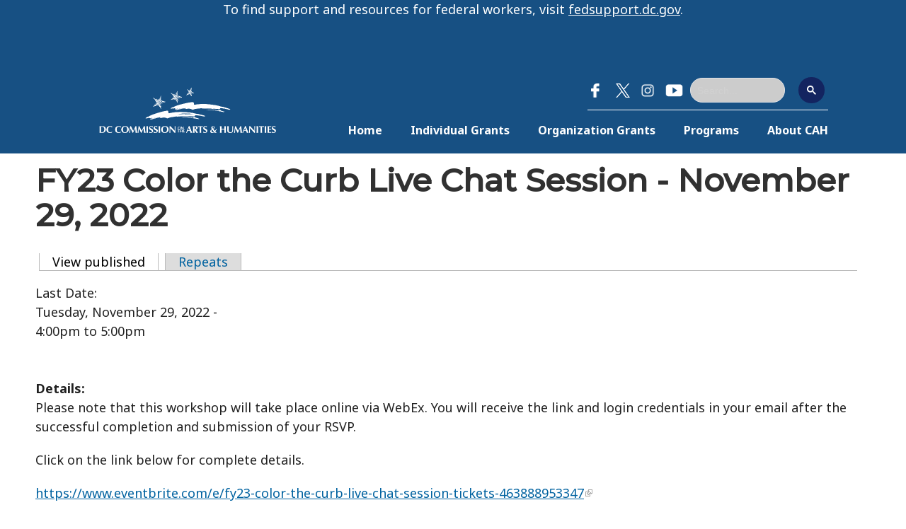

--- FILE ---
content_type: text/html; charset=utf-8
request_url: https://dcarts.dc.gov/event/fy23-color-curb-live-chat-session-november-29-2022
body_size: 27651
content:
<!DOCTYPE html PUBLIC "-//W3C//DTD HTML+RDFa 1.1//EN">
<html lang="en" dir="ltr" version="HTML+RDFa 1.1"
  xmlns:content="http://purl.org/rss/1.0/modules/content/"
  xmlns:dc="http://purl.org/dc/terms/"
  xmlns:foaf="http://xmlns.com/foaf/0.1/"
  xmlns:og="http://ogp.me/ns#"
  xmlns:rdfs="http://www.w3.org/2000/01/rdf-schema#"
  xmlns:sioc="http://rdfs.org/sioc/ns#"
  xmlns:sioct="http://rdfs.org/sioc/types#"
  xmlns:skos="http://www.w3.org/2004/02/skos/core#"
  xmlns:xsd="http://www.w3.org/2001/XMLSchema#">
<head profile="http://www.w3.org/1999/xhtml/vocab">
  <meta http-equiv="Content-Type" content="text/html; charset=utf-8" /><script type="text/javascript">(window.NREUM||(NREUM={})).init={ajax:{deny_list:["bam.nr-data.net"]},feature_flags:["soft_nav"]};(window.NREUM||(NREUM={})).loader_config={licenseKey:"348872d504",applicationID:"496267014",browserID:"496267118"};;/*! For license information please see nr-loader-rum-1.307.0.min.js.LICENSE.txt */
(()=>{var e,t,r={163:(e,t,r)=>{"use strict";r.d(t,{j:()=>E});var n=r(384),i=r(1741);var a=r(2555);r(860).K7.genericEvents;const s="experimental.resources",o="register",c=e=>{if(!e||"string"!=typeof e)return!1;try{document.createDocumentFragment().querySelector(e)}catch{return!1}return!0};var d=r(2614),u=r(944),l=r(8122);const f="[data-nr-mask]",g=e=>(0,l.a)(e,(()=>{const e={feature_flags:[],experimental:{allow_registered_children:!1,resources:!1},mask_selector:"*",block_selector:"[data-nr-block]",mask_input_options:{color:!1,date:!1,"datetime-local":!1,email:!1,month:!1,number:!1,range:!1,search:!1,tel:!1,text:!1,time:!1,url:!1,week:!1,textarea:!1,select:!1,password:!0}};return{ajax:{deny_list:void 0,block_internal:!0,enabled:!0,autoStart:!0},api:{get allow_registered_children(){return e.feature_flags.includes(o)||e.experimental.allow_registered_children},set allow_registered_children(t){e.experimental.allow_registered_children=t},duplicate_registered_data:!1},browser_consent_mode:{enabled:!1},distributed_tracing:{enabled:void 0,exclude_newrelic_header:void 0,cors_use_newrelic_header:void 0,cors_use_tracecontext_headers:void 0,allowed_origins:void 0},get feature_flags(){return e.feature_flags},set feature_flags(t){e.feature_flags=t},generic_events:{enabled:!0,autoStart:!0},harvest:{interval:30},jserrors:{enabled:!0,autoStart:!0},logging:{enabled:!0,autoStart:!0},metrics:{enabled:!0,autoStart:!0},obfuscate:void 0,page_action:{enabled:!0},page_view_event:{enabled:!0,autoStart:!0},page_view_timing:{enabled:!0,autoStart:!0},performance:{capture_marks:!1,capture_measures:!1,capture_detail:!0,resources:{get enabled(){return e.feature_flags.includes(s)||e.experimental.resources},set enabled(t){e.experimental.resources=t},asset_types:[],first_party_domains:[],ignore_newrelic:!0}},privacy:{cookies_enabled:!0},proxy:{assets:void 0,beacon:void 0},session:{expiresMs:d.wk,inactiveMs:d.BB},session_replay:{autoStart:!0,enabled:!1,preload:!1,sampling_rate:10,error_sampling_rate:100,collect_fonts:!1,inline_images:!1,fix_stylesheets:!0,mask_all_inputs:!0,get mask_text_selector(){return e.mask_selector},set mask_text_selector(t){c(t)?e.mask_selector="".concat(t,",").concat(f):""===t||null===t?e.mask_selector=f:(0,u.R)(5,t)},get block_class(){return"nr-block"},get ignore_class(){return"nr-ignore"},get mask_text_class(){return"nr-mask"},get block_selector(){return e.block_selector},set block_selector(t){c(t)?e.block_selector+=",".concat(t):""!==t&&(0,u.R)(6,t)},get mask_input_options(){return e.mask_input_options},set mask_input_options(t){t&&"object"==typeof t?e.mask_input_options={...t,password:!0}:(0,u.R)(7,t)}},session_trace:{enabled:!0,autoStart:!0},soft_navigations:{enabled:!0,autoStart:!0},spa:{enabled:!0,autoStart:!0},ssl:void 0,user_actions:{enabled:!0,elementAttributes:["id","className","tagName","type"]}}})());var p=r(6154),m=r(9324);let h=0;const v={buildEnv:m.F3,distMethod:m.Xs,version:m.xv,originTime:p.WN},b={consented:!1},y={appMetadata:{},get consented(){return this.session?.state?.consent||b.consented},set consented(e){b.consented=e},customTransaction:void 0,denyList:void 0,disabled:!1,harvester:void 0,isolatedBacklog:!1,isRecording:!1,loaderType:void 0,maxBytes:3e4,obfuscator:void 0,onerror:void 0,ptid:void 0,releaseIds:{},session:void 0,timeKeeper:void 0,registeredEntities:[],jsAttributesMetadata:{bytes:0},get harvestCount(){return++h}},_=e=>{const t=(0,l.a)(e,y),r=Object.keys(v).reduce((e,t)=>(e[t]={value:v[t],writable:!1,configurable:!0,enumerable:!0},e),{});return Object.defineProperties(t,r)};var w=r(5701);const x=e=>{const t=e.startsWith("http");e+="/",r.p=t?e:"https://"+e};var R=r(7836),k=r(3241);const A={accountID:void 0,trustKey:void 0,agentID:void 0,licenseKey:void 0,applicationID:void 0,xpid:void 0},S=e=>(0,l.a)(e,A),T=new Set;function E(e,t={},r,s){let{init:o,info:c,loader_config:d,runtime:u={},exposed:l=!0}=t;if(!c){const e=(0,n.pV)();o=e.init,c=e.info,d=e.loader_config}e.init=g(o||{}),e.loader_config=S(d||{}),c.jsAttributes??={},p.bv&&(c.jsAttributes.isWorker=!0),e.info=(0,a.D)(c);const f=e.init,m=[c.beacon,c.errorBeacon];T.has(e.agentIdentifier)||(f.proxy.assets&&(x(f.proxy.assets),m.push(f.proxy.assets)),f.proxy.beacon&&m.push(f.proxy.beacon),e.beacons=[...m],function(e){const t=(0,n.pV)();Object.getOwnPropertyNames(i.W.prototype).forEach(r=>{const n=i.W.prototype[r];if("function"!=typeof n||"constructor"===n)return;let a=t[r];e[r]&&!1!==e.exposed&&"micro-agent"!==e.runtime?.loaderType&&(t[r]=(...t)=>{const n=e[r](...t);return a?a(...t):n})})}(e),(0,n.US)("activatedFeatures",w.B)),u.denyList=[...f.ajax.deny_list||[],...f.ajax.block_internal?m:[]],u.ptid=e.agentIdentifier,u.loaderType=r,e.runtime=_(u),T.has(e.agentIdentifier)||(e.ee=R.ee.get(e.agentIdentifier),e.exposed=l,(0,k.W)({agentIdentifier:e.agentIdentifier,drained:!!w.B?.[e.agentIdentifier],type:"lifecycle",name:"initialize",feature:void 0,data:e.config})),T.add(e.agentIdentifier)}},384:(e,t,r)=>{"use strict";r.d(t,{NT:()=>s,US:()=>u,Zm:()=>o,bQ:()=>d,dV:()=>c,pV:()=>l});var n=r(6154),i=r(1863),a=r(1910);const s={beacon:"bam.nr-data.net",errorBeacon:"bam.nr-data.net"};function o(){return n.gm.NREUM||(n.gm.NREUM={}),void 0===n.gm.newrelic&&(n.gm.newrelic=n.gm.NREUM),n.gm.NREUM}function c(){let e=o();return e.o||(e.o={ST:n.gm.setTimeout,SI:n.gm.setImmediate||n.gm.setInterval,CT:n.gm.clearTimeout,XHR:n.gm.XMLHttpRequest,REQ:n.gm.Request,EV:n.gm.Event,PR:n.gm.Promise,MO:n.gm.MutationObserver,FETCH:n.gm.fetch,WS:n.gm.WebSocket},(0,a.i)(...Object.values(e.o))),e}function d(e,t){let r=o();r.initializedAgents??={},t.initializedAt={ms:(0,i.t)(),date:new Date},r.initializedAgents[e]=t}function u(e,t){o()[e]=t}function l(){return function(){let e=o();const t=e.info||{};e.info={beacon:s.beacon,errorBeacon:s.errorBeacon,...t}}(),function(){let e=o();const t=e.init||{};e.init={...t}}(),c(),function(){let e=o();const t=e.loader_config||{};e.loader_config={...t}}(),o()}},782:(e,t,r)=>{"use strict";r.d(t,{T:()=>n});const n=r(860).K7.pageViewTiming},860:(e,t,r)=>{"use strict";r.d(t,{$J:()=>u,K7:()=>c,P3:()=>d,XX:()=>i,Yy:()=>o,df:()=>a,qY:()=>n,v4:()=>s});const n="events",i="jserrors",a="browser/blobs",s="rum",o="browser/logs",c={ajax:"ajax",genericEvents:"generic_events",jserrors:i,logging:"logging",metrics:"metrics",pageAction:"page_action",pageViewEvent:"page_view_event",pageViewTiming:"page_view_timing",sessionReplay:"session_replay",sessionTrace:"session_trace",softNav:"soft_navigations",spa:"spa"},d={[c.pageViewEvent]:1,[c.pageViewTiming]:2,[c.metrics]:3,[c.jserrors]:4,[c.spa]:5,[c.ajax]:6,[c.sessionTrace]:7,[c.softNav]:8,[c.sessionReplay]:9,[c.logging]:10,[c.genericEvents]:11},u={[c.pageViewEvent]:s,[c.pageViewTiming]:n,[c.ajax]:n,[c.spa]:n,[c.softNav]:n,[c.metrics]:i,[c.jserrors]:i,[c.sessionTrace]:a,[c.sessionReplay]:a,[c.logging]:o,[c.genericEvents]:"ins"}},944:(e,t,r)=>{"use strict";r.d(t,{R:()=>i});var n=r(3241);function i(e,t){"function"==typeof console.debug&&(console.debug("New Relic Warning: https://github.com/newrelic/newrelic-browser-agent/blob/main/docs/warning-codes.md#".concat(e),t),(0,n.W)({agentIdentifier:null,drained:null,type:"data",name:"warn",feature:"warn",data:{code:e,secondary:t}}))}},1687:(e,t,r)=>{"use strict";r.d(t,{Ak:()=>d,Ze:()=>f,x3:()=>u});var n=r(3241),i=r(7836),a=r(3606),s=r(860),o=r(2646);const c={};function d(e,t){const r={staged:!1,priority:s.P3[t]||0};l(e),c[e].get(t)||c[e].set(t,r)}function u(e,t){e&&c[e]&&(c[e].get(t)&&c[e].delete(t),p(e,t,!1),c[e].size&&g(e))}function l(e){if(!e)throw new Error("agentIdentifier required");c[e]||(c[e]=new Map)}function f(e="",t="feature",r=!1){if(l(e),!e||!c[e].get(t)||r)return p(e,t);c[e].get(t).staged=!0,g(e)}function g(e){const t=Array.from(c[e]);t.every(([e,t])=>t.staged)&&(t.sort((e,t)=>e[1].priority-t[1].priority),t.forEach(([t])=>{c[e].delete(t),p(e,t)}))}function p(e,t,r=!0){const s=e?i.ee.get(e):i.ee,c=a.i.handlers;if(!s.aborted&&s.backlog&&c){if((0,n.W)({agentIdentifier:e,type:"lifecycle",name:"drain",feature:t}),r){const e=s.backlog[t],r=c[t];if(r){for(let t=0;e&&t<e.length;++t)m(e[t],r);Object.entries(r).forEach(([e,t])=>{Object.values(t||{}).forEach(t=>{t[0]?.on&&t[0]?.context()instanceof o.y&&t[0].on(e,t[1])})})}}s.isolatedBacklog||delete c[t],s.backlog[t]=null,s.emit("drain-"+t,[])}}function m(e,t){var r=e[1];Object.values(t[r]||{}).forEach(t=>{var r=e[0];if(t[0]===r){var n=t[1],i=e[3],a=e[2];n.apply(i,a)}})}},1738:(e,t,r)=>{"use strict";r.d(t,{U:()=>g,Y:()=>f});var n=r(3241),i=r(9908),a=r(1863),s=r(944),o=r(5701),c=r(3969),d=r(8362),u=r(860),l=r(4261);function f(e,t,r,a){const f=a||r;!f||f[e]&&f[e]!==d.d.prototype[e]||(f[e]=function(){(0,i.p)(c.xV,["API/"+e+"/called"],void 0,u.K7.metrics,r.ee),(0,n.W)({agentIdentifier:r.agentIdentifier,drained:!!o.B?.[r.agentIdentifier],type:"data",name:"api",feature:l.Pl+e,data:{}});try{return t.apply(this,arguments)}catch(e){(0,s.R)(23,e)}})}function g(e,t,r,n,s){const o=e.info;null===r?delete o.jsAttributes[t]:o.jsAttributes[t]=r,(s||null===r)&&(0,i.p)(l.Pl+n,[(0,a.t)(),t,r],void 0,"session",e.ee)}},1741:(e,t,r)=>{"use strict";r.d(t,{W:()=>a});var n=r(944),i=r(4261);class a{#e(e,...t){if(this[e]!==a.prototype[e])return this[e](...t);(0,n.R)(35,e)}addPageAction(e,t){return this.#e(i.hG,e,t)}register(e){return this.#e(i.eY,e)}recordCustomEvent(e,t){return this.#e(i.fF,e,t)}setPageViewName(e,t){return this.#e(i.Fw,e,t)}setCustomAttribute(e,t,r){return this.#e(i.cD,e,t,r)}noticeError(e,t){return this.#e(i.o5,e,t)}setUserId(e,t=!1){return this.#e(i.Dl,e,t)}setApplicationVersion(e){return this.#e(i.nb,e)}setErrorHandler(e){return this.#e(i.bt,e)}addRelease(e,t){return this.#e(i.k6,e,t)}log(e,t){return this.#e(i.$9,e,t)}start(){return this.#e(i.d3)}finished(e){return this.#e(i.BL,e)}recordReplay(){return this.#e(i.CH)}pauseReplay(){return this.#e(i.Tb)}addToTrace(e){return this.#e(i.U2,e)}setCurrentRouteName(e){return this.#e(i.PA,e)}interaction(e){return this.#e(i.dT,e)}wrapLogger(e,t,r){return this.#e(i.Wb,e,t,r)}measure(e,t){return this.#e(i.V1,e,t)}consent(e){return this.#e(i.Pv,e)}}},1863:(e,t,r)=>{"use strict";function n(){return Math.floor(performance.now())}r.d(t,{t:()=>n})},1910:(e,t,r)=>{"use strict";r.d(t,{i:()=>a});var n=r(944);const i=new Map;function a(...e){return e.every(e=>{if(i.has(e))return i.get(e);const t="function"==typeof e?e.toString():"",r=t.includes("[native code]"),a=t.includes("nrWrapper");return r||a||(0,n.R)(64,e?.name||t),i.set(e,r),r})}},2555:(e,t,r)=>{"use strict";r.d(t,{D:()=>o,f:()=>s});var n=r(384),i=r(8122);const a={beacon:n.NT.beacon,errorBeacon:n.NT.errorBeacon,licenseKey:void 0,applicationID:void 0,sa:void 0,queueTime:void 0,applicationTime:void 0,ttGuid:void 0,user:void 0,account:void 0,product:void 0,extra:void 0,jsAttributes:{},userAttributes:void 0,atts:void 0,transactionName:void 0,tNamePlain:void 0};function s(e){try{return!!e.licenseKey&&!!e.errorBeacon&&!!e.applicationID}catch(e){return!1}}const o=e=>(0,i.a)(e,a)},2614:(e,t,r)=>{"use strict";r.d(t,{BB:()=>s,H3:()=>n,g:()=>d,iL:()=>c,tS:()=>o,uh:()=>i,wk:()=>a});const n="NRBA",i="SESSION",a=144e5,s=18e5,o={STARTED:"session-started",PAUSE:"session-pause",RESET:"session-reset",RESUME:"session-resume",UPDATE:"session-update"},c={SAME_TAB:"same-tab",CROSS_TAB:"cross-tab"},d={OFF:0,FULL:1,ERROR:2}},2646:(e,t,r)=>{"use strict";r.d(t,{y:()=>n});class n{constructor(e){this.contextId=e}}},2843:(e,t,r)=>{"use strict";r.d(t,{G:()=>a,u:()=>i});var n=r(3878);function i(e,t=!1,r,i){(0,n.DD)("visibilitychange",function(){if(t)return void("hidden"===document.visibilityState&&e());e(document.visibilityState)},r,i)}function a(e,t,r){(0,n.sp)("pagehide",e,t,r)}},3241:(e,t,r)=>{"use strict";r.d(t,{W:()=>a});var n=r(6154);const i="newrelic";function a(e={}){try{n.gm.dispatchEvent(new CustomEvent(i,{detail:e}))}catch(e){}}},3606:(e,t,r)=>{"use strict";r.d(t,{i:()=>a});var n=r(9908);a.on=s;var i=a.handlers={};function a(e,t,r,a){s(a||n.d,i,e,t,r)}function s(e,t,r,i,a){a||(a="feature"),e||(e=n.d);var s=t[a]=t[a]||{};(s[r]=s[r]||[]).push([e,i])}},3878:(e,t,r)=>{"use strict";function n(e,t){return{capture:e,passive:!1,signal:t}}function i(e,t,r=!1,i){window.addEventListener(e,t,n(r,i))}function a(e,t,r=!1,i){document.addEventListener(e,t,n(r,i))}r.d(t,{DD:()=>a,jT:()=>n,sp:()=>i})},3969:(e,t,r)=>{"use strict";r.d(t,{TZ:()=>n,XG:()=>o,rs:()=>i,xV:()=>s,z_:()=>a});const n=r(860).K7.metrics,i="sm",a="cm",s="storeSupportabilityMetrics",o="storeEventMetrics"},4234:(e,t,r)=>{"use strict";r.d(t,{W:()=>a});var n=r(7836),i=r(1687);class a{constructor(e,t){this.agentIdentifier=e,this.ee=n.ee.get(e),this.featureName=t,this.blocked=!1}deregisterDrain(){(0,i.x3)(this.agentIdentifier,this.featureName)}}},4261:(e,t,r)=>{"use strict";r.d(t,{$9:()=>d,BL:()=>o,CH:()=>g,Dl:()=>_,Fw:()=>y,PA:()=>h,Pl:()=>n,Pv:()=>k,Tb:()=>l,U2:()=>a,V1:()=>R,Wb:()=>x,bt:()=>b,cD:()=>v,d3:()=>w,dT:()=>c,eY:()=>p,fF:()=>f,hG:()=>i,k6:()=>s,nb:()=>m,o5:()=>u});const n="api-",i="addPageAction",a="addToTrace",s="addRelease",o="finished",c="interaction",d="log",u="noticeError",l="pauseReplay",f="recordCustomEvent",g="recordReplay",p="register",m="setApplicationVersion",h="setCurrentRouteName",v="setCustomAttribute",b="setErrorHandler",y="setPageViewName",_="setUserId",w="start",x="wrapLogger",R="measure",k="consent"},5289:(e,t,r)=>{"use strict";r.d(t,{GG:()=>s,Qr:()=>c,sB:()=>o});var n=r(3878),i=r(6389);function a(){return"undefined"==typeof document||"complete"===document.readyState}function s(e,t){if(a())return e();const r=(0,i.J)(e),s=setInterval(()=>{a()&&(clearInterval(s),r())},500);(0,n.sp)("load",r,t)}function o(e){if(a())return e();(0,n.DD)("DOMContentLoaded",e)}function c(e){if(a())return e();(0,n.sp)("popstate",e)}},5607:(e,t,r)=>{"use strict";r.d(t,{W:()=>n});const n=(0,r(9566).bz)()},5701:(e,t,r)=>{"use strict";r.d(t,{B:()=>a,t:()=>s});var n=r(3241);const i=new Set,a={};function s(e,t){const r=t.agentIdentifier;a[r]??={},e&&"object"==typeof e&&(i.has(r)||(t.ee.emit("rumresp",[e]),a[r]=e,i.add(r),(0,n.W)({agentIdentifier:r,loaded:!0,drained:!0,type:"lifecycle",name:"load",feature:void 0,data:e})))}},6154:(e,t,r)=>{"use strict";r.d(t,{OF:()=>c,RI:()=>i,WN:()=>u,bv:()=>a,eN:()=>l,gm:()=>s,mw:()=>o,sb:()=>d});var n=r(1863);const i="undefined"!=typeof window&&!!window.document,a="undefined"!=typeof WorkerGlobalScope&&("undefined"!=typeof self&&self instanceof WorkerGlobalScope&&self.navigator instanceof WorkerNavigator||"undefined"!=typeof globalThis&&globalThis instanceof WorkerGlobalScope&&globalThis.navigator instanceof WorkerNavigator),s=i?window:"undefined"!=typeof WorkerGlobalScope&&("undefined"!=typeof self&&self instanceof WorkerGlobalScope&&self||"undefined"!=typeof globalThis&&globalThis instanceof WorkerGlobalScope&&globalThis),o=Boolean("hidden"===s?.document?.visibilityState),c=/iPad|iPhone|iPod/.test(s.navigator?.userAgent),d=c&&"undefined"==typeof SharedWorker,u=((()=>{const e=s.navigator?.userAgent?.match(/Firefox[/\s](\d+\.\d+)/);Array.isArray(e)&&e.length>=2&&e[1]})(),Date.now()-(0,n.t)()),l=()=>"undefined"!=typeof PerformanceNavigationTiming&&s?.performance?.getEntriesByType("navigation")?.[0]?.responseStart},6389:(e,t,r)=>{"use strict";function n(e,t=500,r={}){const n=r?.leading||!1;let i;return(...r)=>{n&&void 0===i&&(e.apply(this,r),i=setTimeout(()=>{i=clearTimeout(i)},t)),n||(clearTimeout(i),i=setTimeout(()=>{e.apply(this,r)},t))}}function i(e){let t=!1;return(...r)=>{t||(t=!0,e.apply(this,r))}}r.d(t,{J:()=>i,s:()=>n})},6630:(e,t,r)=>{"use strict";r.d(t,{T:()=>n});const n=r(860).K7.pageViewEvent},7699:(e,t,r)=>{"use strict";r.d(t,{It:()=>a,KC:()=>o,No:()=>i,qh:()=>s});var n=r(860);const i=16e3,a=1e6,s="SESSION_ERROR",o={[n.K7.logging]:!0,[n.K7.genericEvents]:!1,[n.K7.jserrors]:!1,[n.K7.ajax]:!1}},7836:(e,t,r)=>{"use strict";r.d(t,{P:()=>o,ee:()=>c});var n=r(384),i=r(8990),a=r(2646),s=r(5607);const o="nr@context:".concat(s.W),c=function e(t,r){var n={},s={},u={},l=!1;try{l=16===r.length&&d.initializedAgents?.[r]?.runtime.isolatedBacklog}catch(e){}var f={on:p,addEventListener:p,removeEventListener:function(e,t){var r=n[e];if(!r)return;for(var i=0;i<r.length;i++)r[i]===t&&r.splice(i,1)},emit:function(e,r,n,i,a){!1!==a&&(a=!0);if(c.aborted&&!i)return;t&&a&&t.emit(e,r,n);var o=g(n);m(e).forEach(e=>{e.apply(o,r)});var d=v()[s[e]];d&&d.push([f,e,r,o]);return o},get:h,listeners:m,context:g,buffer:function(e,t){const r=v();if(t=t||"feature",f.aborted)return;Object.entries(e||{}).forEach(([e,n])=>{s[n]=t,t in r||(r[t]=[])})},abort:function(){f._aborted=!0,Object.keys(f.backlog).forEach(e=>{delete f.backlog[e]})},isBuffering:function(e){return!!v()[s[e]]},debugId:r,backlog:l?{}:t&&"object"==typeof t.backlog?t.backlog:{},isolatedBacklog:l};return Object.defineProperty(f,"aborted",{get:()=>{let e=f._aborted||!1;return e||(t&&(e=t.aborted),e)}}),f;function g(e){return e&&e instanceof a.y?e:e?(0,i.I)(e,o,()=>new a.y(o)):new a.y(o)}function p(e,t){n[e]=m(e).concat(t)}function m(e){return n[e]||[]}function h(t){return u[t]=u[t]||e(f,t)}function v(){return f.backlog}}(void 0,"globalEE"),d=(0,n.Zm)();d.ee||(d.ee=c)},8122:(e,t,r)=>{"use strict";r.d(t,{a:()=>i});var n=r(944);function i(e,t){try{if(!e||"object"!=typeof e)return(0,n.R)(3);if(!t||"object"!=typeof t)return(0,n.R)(4);const r=Object.create(Object.getPrototypeOf(t),Object.getOwnPropertyDescriptors(t)),a=0===Object.keys(r).length?e:r;for(let s in a)if(void 0!==e[s])try{if(null===e[s]){r[s]=null;continue}Array.isArray(e[s])&&Array.isArray(t[s])?r[s]=Array.from(new Set([...e[s],...t[s]])):"object"==typeof e[s]&&"object"==typeof t[s]?r[s]=i(e[s],t[s]):r[s]=e[s]}catch(e){r[s]||(0,n.R)(1,e)}return r}catch(e){(0,n.R)(2,e)}}},8362:(e,t,r)=>{"use strict";r.d(t,{d:()=>a});var n=r(9566),i=r(1741);class a extends i.W{agentIdentifier=(0,n.LA)(16)}},8374:(e,t,r)=>{r.nc=(()=>{try{return document?.currentScript?.nonce}catch(e){}return""})()},8990:(e,t,r)=>{"use strict";r.d(t,{I:()=>i});var n=Object.prototype.hasOwnProperty;function i(e,t,r){if(n.call(e,t))return e[t];var i=r();if(Object.defineProperty&&Object.keys)try{return Object.defineProperty(e,t,{value:i,writable:!0,enumerable:!1}),i}catch(e){}return e[t]=i,i}},9324:(e,t,r)=>{"use strict";r.d(t,{F3:()=>i,Xs:()=>a,xv:()=>n});const n="1.307.0",i="PROD",a="CDN"},9566:(e,t,r)=>{"use strict";r.d(t,{LA:()=>o,bz:()=>s});var n=r(6154);const i="xxxxxxxx-xxxx-4xxx-yxxx-xxxxxxxxxxxx";function a(e,t){return e?15&e[t]:16*Math.random()|0}function s(){const e=n.gm?.crypto||n.gm?.msCrypto;let t,r=0;return e&&e.getRandomValues&&(t=e.getRandomValues(new Uint8Array(30))),i.split("").map(e=>"x"===e?a(t,r++).toString(16):"y"===e?(3&a()|8).toString(16):e).join("")}function o(e){const t=n.gm?.crypto||n.gm?.msCrypto;let r,i=0;t&&t.getRandomValues&&(r=t.getRandomValues(new Uint8Array(e)));const s=[];for(var o=0;o<e;o++)s.push(a(r,i++).toString(16));return s.join("")}},9908:(e,t,r)=>{"use strict";r.d(t,{d:()=>n,p:()=>i});var n=r(7836).ee.get("handle");function i(e,t,r,i,a){a?(a.buffer([e],i),a.emit(e,t,r)):(n.buffer([e],i),n.emit(e,t,r))}}},n={};function i(e){var t=n[e];if(void 0!==t)return t.exports;var a=n[e]={exports:{}};return r[e](a,a.exports,i),a.exports}i.m=r,i.d=(e,t)=>{for(var r in t)i.o(t,r)&&!i.o(e,r)&&Object.defineProperty(e,r,{enumerable:!0,get:t[r]})},i.f={},i.e=e=>Promise.all(Object.keys(i.f).reduce((t,r)=>(i.f[r](e,t),t),[])),i.u=e=>"nr-rum-1.307.0.min.js",i.o=(e,t)=>Object.prototype.hasOwnProperty.call(e,t),e={},t="NRBA-1.307.0.PROD:",i.l=(r,n,a,s)=>{if(e[r])e[r].push(n);else{var o,c;if(void 0!==a)for(var d=document.getElementsByTagName("script"),u=0;u<d.length;u++){var l=d[u];if(l.getAttribute("src")==r||l.getAttribute("data-webpack")==t+a){o=l;break}}if(!o){c=!0;var f={296:"sha512-3EXXyZqgAupfCzApe8jx8MLgGn3TbzhyI1Jve2HiIeHZU3eYpQT4hF0fMRkBBDdQT8+b9YmzmeYUZ4Q/8KBSNg=="};(o=document.createElement("script")).charset="utf-8",i.nc&&o.setAttribute("nonce",i.nc),o.setAttribute("data-webpack",t+a),o.src=r,0!==o.src.indexOf(window.location.origin+"/")&&(o.crossOrigin="anonymous"),f[s]&&(o.integrity=f[s])}e[r]=[n];var g=(t,n)=>{o.onerror=o.onload=null,clearTimeout(p);var i=e[r];if(delete e[r],o.parentNode&&o.parentNode.removeChild(o),i&&i.forEach(e=>e(n)),t)return t(n)},p=setTimeout(g.bind(null,void 0,{type:"timeout",target:o}),12e4);o.onerror=g.bind(null,o.onerror),o.onload=g.bind(null,o.onload),c&&document.head.appendChild(o)}},i.r=e=>{"undefined"!=typeof Symbol&&Symbol.toStringTag&&Object.defineProperty(e,Symbol.toStringTag,{value:"Module"}),Object.defineProperty(e,"__esModule",{value:!0})},i.p="https://js-agent.newrelic.com/",(()=>{var e={374:0,840:0};i.f.j=(t,r)=>{var n=i.o(e,t)?e[t]:void 0;if(0!==n)if(n)r.push(n[2]);else{var a=new Promise((r,i)=>n=e[t]=[r,i]);r.push(n[2]=a);var s=i.p+i.u(t),o=new Error;i.l(s,r=>{if(i.o(e,t)&&(0!==(n=e[t])&&(e[t]=void 0),n)){var a=r&&("load"===r.type?"missing":r.type),s=r&&r.target&&r.target.src;o.message="Loading chunk "+t+" failed: ("+a+": "+s+")",o.name="ChunkLoadError",o.type=a,o.request=s,n[1](o)}},"chunk-"+t,t)}};var t=(t,r)=>{var n,a,[s,o,c]=r,d=0;if(s.some(t=>0!==e[t])){for(n in o)i.o(o,n)&&(i.m[n]=o[n]);if(c)c(i)}for(t&&t(r);d<s.length;d++)a=s[d],i.o(e,a)&&e[a]&&e[a][0](),e[a]=0},r=self["webpackChunk:NRBA-1.307.0.PROD"]=self["webpackChunk:NRBA-1.307.0.PROD"]||[];r.forEach(t.bind(null,0)),r.push=t.bind(null,r.push.bind(r))})(),(()=>{"use strict";i(8374);var e=i(8362),t=i(860);const r=Object.values(t.K7);var n=i(163);var a=i(9908),s=i(1863),o=i(4261),c=i(1738);var d=i(1687),u=i(4234),l=i(5289),f=i(6154),g=i(944),p=i(384);const m=e=>f.RI&&!0===e?.privacy.cookies_enabled;function h(e){return!!(0,p.dV)().o.MO&&m(e)&&!0===e?.session_trace.enabled}var v=i(6389),b=i(7699);class y extends u.W{constructor(e,t){super(e.agentIdentifier,t),this.agentRef=e,this.abortHandler=void 0,this.featAggregate=void 0,this.loadedSuccessfully=void 0,this.onAggregateImported=new Promise(e=>{this.loadedSuccessfully=e}),this.deferred=Promise.resolve(),!1===e.init[this.featureName].autoStart?this.deferred=new Promise((t,r)=>{this.ee.on("manual-start-all",(0,v.J)(()=>{(0,d.Ak)(e.agentIdentifier,this.featureName),t()}))}):(0,d.Ak)(e.agentIdentifier,t)}importAggregator(e,t,r={}){if(this.featAggregate)return;const n=async()=>{let n;await this.deferred;try{if(m(e.init)){const{setupAgentSession:t}=await i.e(296).then(i.bind(i,3305));n=t(e)}}catch(e){(0,g.R)(20,e),this.ee.emit("internal-error",[e]),(0,a.p)(b.qh,[e],void 0,this.featureName,this.ee)}try{if(!this.#t(this.featureName,n,e.init))return(0,d.Ze)(this.agentIdentifier,this.featureName),void this.loadedSuccessfully(!1);const{Aggregate:i}=await t();this.featAggregate=new i(e,r),e.runtime.harvester.initializedAggregates.push(this.featAggregate),this.loadedSuccessfully(!0)}catch(e){(0,g.R)(34,e),this.abortHandler?.(),(0,d.Ze)(this.agentIdentifier,this.featureName,!0),this.loadedSuccessfully(!1),this.ee&&this.ee.abort()}};f.RI?(0,l.GG)(()=>n(),!0):n()}#t(e,r,n){if(this.blocked)return!1;switch(e){case t.K7.sessionReplay:return h(n)&&!!r;case t.K7.sessionTrace:return!!r;default:return!0}}}var _=i(6630),w=i(2614),x=i(3241);class R extends y{static featureName=_.T;constructor(e){var t;super(e,_.T),this.setupInspectionEvents(e.agentIdentifier),t=e,(0,c.Y)(o.Fw,function(e,r){"string"==typeof e&&("/"!==e.charAt(0)&&(e="/"+e),t.runtime.customTransaction=(r||"http://custom.transaction")+e,(0,a.p)(o.Pl+o.Fw,[(0,s.t)()],void 0,void 0,t.ee))},t),this.importAggregator(e,()=>i.e(296).then(i.bind(i,3943)))}setupInspectionEvents(e){const t=(t,r)=>{t&&(0,x.W)({agentIdentifier:e,timeStamp:t.timeStamp,loaded:"complete"===t.target.readyState,type:"window",name:r,data:t.target.location+""})};(0,l.sB)(e=>{t(e,"DOMContentLoaded")}),(0,l.GG)(e=>{t(e,"load")}),(0,l.Qr)(e=>{t(e,"navigate")}),this.ee.on(w.tS.UPDATE,(t,r)=>{(0,x.W)({agentIdentifier:e,type:"lifecycle",name:"session",data:r})})}}class k extends e.d{constructor(e){var t;(super(),f.gm)?(this.features={},(0,p.bQ)(this.agentIdentifier,this),this.desiredFeatures=new Set(e.features||[]),this.desiredFeatures.add(R),(0,n.j)(this,e,e.loaderType||"agent"),t=this,(0,c.Y)(o.cD,function(e,r,n=!1){if("string"==typeof e){if(["string","number","boolean"].includes(typeof r)||null===r)return(0,c.U)(t,e,r,o.cD,n);(0,g.R)(40,typeof r)}else(0,g.R)(39,typeof e)},t),function(e){(0,c.Y)(o.Dl,function(t,r=!1){if("string"!=typeof t&&null!==t)return void(0,g.R)(41,typeof t);const n=e.info.jsAttributes["enduser.id"];r&&null!=n&&n!==t?(0,a.p)(o.Pl+"setUserIdAndResetSession",[t],void 0,"session",e.ee):(0,c.U)(e,"enduser.id",t,o.Dl,!0)},e)}(this),function(e){(0,c.Y)(o.nb,function(t){if("string"==typeof t||null===t)return(0,c.U)(e,"application.version",t,o.nb,!1);(0,g.R)(42,typeof t)},e)}(this),function(e){(0,c.Y)(o.d3,function(){e.ee.emit("manual-start-all")},e)}(this),function(e){(0,c.Y)(o.Pv,function(t=!0){if("boolean"==typeof t){if((0,a.p)(o.Pl+o.Pv,[t],void 0,"session",e.ee),e.runtime.consented=t,t){const t=e.features.page_view_event;t.onAggregateImported.then(e=>{const r=t.featAggregate;e&&!r.sentRum&&r.sendRum()})}}else(0,g.R)(65,typeof t)},e)}(this),this.run()):(0,g.R)(21)}get config(){return{info:this.info,init:this.init,loader_config:this.loader_config,runtime:this.runtime}}get api(){return this}run(){try{const e=function(e){const t={};return r.forEach(r=>{t[r]=!!e[r]?.enabled}),t}(this.init),n=[...this.desiredFeatures];n.sort((e,r)=>t.P3[e.featureName]-t.P3[r.featureName]),n.forEach(r=>{if(!e[r.featureName]&&r.featureName!==t.K7.pageViewEvent)return;if(r.featureName===t.K7.spa)return void(0,g.R)(67);const n=function(e){switch(e){case t.K7.ajax:return[t.K7.jserrors];case t.K7.sessionTrace:return[t.K7.ajax,t.K7.pageViewEvent];case t.K7.sessionReplay:return[t.K7.sessionTrace];case t.K7.pageViewTiming:return[t.K7.pageViewEvent];default:return[]}}(r.featureName).filter(e=>!(e in this.features));n.length>0&&(0,g.R)(36,{targetFeature:r.featureName,missingDependencies:n}),this.features[r.featureName]=new r(this)})}catch(e){(0,g.R)(22,e);for(const e in this.features)this.features[e].abortHandler?.();const t=(0,p.Zm)();delete t.initializedAgents[this.agentIdentifier]?.features,delete this.sharedAggregator;return t.ee.get(this.agentIdentifier).abort(),!1}}}var A=i(2843),S=i(782);class T extends y{static featureName=S.T;constructor(e){super(e,S.T),f.RI&&((0,A.u)(()=>(0,a.p)("docHidden",[(0,s.t)()],void 0,S.T,this.ee),!0),(0,A.G)(()=>(0,a.p)("winPagehide",[(0,s.t)()],void 0,S.T,this.ee)),this.importAggregator(e,()=>i.e(296).then(i.bind(i,2117))))}}var E=i(3969);class I extends y{static featureName=E.TZ;constructor(e){super(e,E.TZ),f.RI&&document.addEventListener("securitypolicyviolation",e=>{(0,a.p)(E.xV,["Generic/CSPViolation/Detected"],void 0,this.featureName,this.ee)}),this.importAggregator(e,()=>i.e(296).then(i.bind(i,9623)))}}new k({features:[R,T,I],loaderType:"lite"})})()})();</script>
<meta name="viewport" content="width=device-width, initial-scale=1, maximum-scale=2, minimum-scale=1, user-scalable=yes" />
<meta name="description" content="Please note that this workshop will take place online via WebEx. You will receive the link and login credentials in your email after the successful completion and submission of your RSVP. Click on the link below for complete details." />
<meta name="generator" content="Drupal 7 (http://drupal.org)" />
<link rel="canonical" href="https://dcarts.dc.gov/event/fy23-color-curb-live-chat-session-november-29-2022" />
<link rel="shortlink" href="https://dcarts.dc.gov/event/fy23-color-curb-live-chat-session-november-29-2022" />
<meta name="twitter:card" content="summary" />
<meta name="twitter:url" content="https://dcarts.dc.gov/event/fy23-color-curb-live-chat-session-november-29-2022" />
<meta name="twitter:title" content="FY23 Color the Curb Live Chat Session - November 29, 2022" />
<meta name="twitter:description" content="Please note that this workshop will take place online via WebEx. You will receive the link and login credentials in your email after the successful completion and submission of your RSVP. Click on the link below for complete details." />
  <title>FY23 Color the Curb Live Chat Session - November 29, 2022 | dcarts</title>  
  <style type="text/css" media="all">
@import url("https://dcarts.dc.gov/modules/system/system.base.css?szii6f");
@import url("https://dcarts.dc.gov/modules/system/system.menus.css?szii6f");
@import url("https://dcarts.dc.gov/modules/system/system.messages.css?szii6f");
@import url("https://dcarts.dc.gov/modules/system/system.theme.css?szii6f");
</style>
<style type="text/css" media="all">
@import url("https://dcarts.dc.gov/modules/book/book.css?szii6f");
@import url("https://dcarts.dc.gov/modules/comment/comment.css?szii6f");
@import url("https://dcarts.dc.gov/sites/all/modules/date/date_api/date.css?szii6f");
@import url("https://dcarts.dc.gov/sites/all/modules/date/date_popup/themes/datepicker.1.7.css?szii6f");
@import url("https://dcarts.dc.gov/sites/all/modules/date/date_repeat_field/date_repeat_field.css?szii6f");
@import url("https://dcarts.dc.gov/sites/all/modules/domain/domain_nav/domain_nav.css?szii6f");
@import url("https://dcarts.dc.gov/modules/field/theme/field.css?szii6f");
@import url("https://dcarts.dc.gov/modules/node/node.css?szii6f");
@import url("https://dcarts.dc.gov/modules/search/search.css?szii6f");
@import url("https://dcarts.dc.gov/modules/user/user.css?szii6f");
@import url("https://dcarts.dc.gov/sites/all/modules/calendar/css/calendar_multiday.css?szii6f");
@import url("https://dcarts.dc.gov/sites/all/modules/views/css/views.css?szii6f");
@import url("https://dcarts.dc.gov/sites/all/modules/ckeditor/css/ckeditor.css?szii6f");
</style>
<style type="text/css" media="all">
@import url("https://dcarts.dc.gov/sites/all/modules/ctools/css/ctools.css?szii6f");
@import url("https://dcarts.dc.gov/sites/all/modules/contrib/flickrgallery/flickrgallery.css?szii6f");
@import url("https://dcarts.dc.gov/sites/all/modules/panels/css/panels.css?szii6f");
@import url("https://dcarts.dc.gov/sites/all/modules/rate/rate.css?szii6f");
@import url("https://dcarts.dc.gov/sites/all/modules/text_resize/text_resize.css?szii6f");
@import url("https://dcarts.dc.gov/sites/all/modules/extlink/extlink.css?szii6f");
</style>
<style type="text/css" media="all">
@import url("https://dcarts.dc.gov/sites/all/themes/omega/alpha/css/alpha-reset.css?szii6f");
@import url("https://dcarts.dc.gov/sites/all/themes/omega/alpha/css/alpha-mobile.css?szii6f");
@import url("https://dcarts.dc.gov/sites/all/themes/omega/omega/css/omega-text.css?szii6f");
@import url("https://dcarts.dc.gov/sites/all/themes/omega/omega/css/omega-branding.css?szii6f");
@import url("https://dcarts.dc.gov/sites/all/themes/omega/omega/css/omega-forms.css?szii6f");
@import url("https://dcarts.dc.gov/sites/all/themes/dc_agency_statehood/css/global.css?szii6f");
</style>

<!--[if (lt IE 9)&(!IEMobile)]>
<style type="text/css" media="all">
@import url("https://dcarts.dc.gov/sites/all/themes/dc_agency_statehood/css/dc-agency-statehood-alpha-default.css?szii6f");
@import url("https://dcarts.dc.gov/sites/all/themes/dc_agency_statehood/css/dc-agency-statehood-alpha-default-normal.css?szii6f");
@import url("https://dcarts.dc.gov/sites/all/themes/omega/alpha/css/grid/alpha_default/normal/alpha-default-normal-12.css?szii6f");
@import url("https://dcarts.dc.gov/sites/all/themes/omega/alpha/css/grid/alpha_default/normal/alpha-default-normal-24.css?szii6f");
</style>
<![endif]-->

<!--[if gte IE 9]><!-->
<style type="text/css" media="all and (min-width: 740px) and (min-device-width: 740px), (max-device-width: 800px) and (min-width: 740px) and (orientation:landscape)">
@import url("https://dcarts.dc.gov/sites/all/themes/dc_agency_statehood/css/dc-agency-statehood-alpha-default.css?szii6f");
@import url("https://dcarts.dc.gov/sites/all/themes/dc_agency_statehood/css/dc-agency-statehood-alpha-default-narrow.css?szii6f");
@import url("https://dcarts.dc.gov/sites/all/themes/omega/alpha/css/grid/alpha_default/narrow/alpha-default-narrow-12.css?szii6f");
@import url("https://dcarts.dc.gov/sites/all/themes/omega/alpha/css/grid/alpha_default/narrow/alpha-default-narrow-24.css?szii6f");
</style>
<!--<![endif]-->

<!--[if gte IE 9]><!-->
<style type="text/css" media="all and (min-width: 980px) and (min-device-width: 980px), all and (max-device-width: 1024px) and (min-width: 1024px) and (orientation:landscape)">
@import url("https://dcarts.dc.gov/sites/all/themes/dc_agency_statehood/css/dc-agency-statehood-alpha-default.css?szii6f");
@import url("https://dcarts.dc.gov/sites/all/themes/dc_agency_statehood/css/dc-agency-statehood-alpha-default-normal.css?szii6f");
@import url("https://dcarts.dc.gov/sites/all/themes/omega/alpha/css/grid/alpha_default/normal/alpha-default-normal-12.css?szii6f");
@import url("https://dcarts.dc.gov/sites/all/themes/omega/alpha/css/grid/alpha_default/normal/alpha-default-normal-24.css?szii6f");
</style>
<!--<![endif]-->

<!--[if gte IE 9]><!-->
<style type="text/css" media="all and (min-width: 1220px)">
@import url("https://dcarts.dc.gov/sites/all/themes/dc_agency_statehood/css/dc-agency-statehood-alpha-default.css?szii6f");
@import url("https://dcarts.dc.gov/sites/all/themes/dc_agency_statehood/css/dc-agency-statehood-alpha-default-wide.css?szii6f");
@import url("https://dcarts.dc.gov/sites/all/themes/omega/alpha/css/grid/alpha_default/wide/alpha-default-wide-12.css?szii6f");
@import url("https://dcarts.dc.gov/sites/all/themes/omega/alpha/css/grid/alpha_default/wide/alpha-default-wide-24.css?szii6f");
</style>
<!--<![endif]-->
  <script type="text/javascript" src="https://dcarts.dc.gov/sites/all/modules/contrib/jquery_update/replace/jquery/1.8/jquery.min.js?v=1.8.3"></script>
<script type="text/javascript" src="https://dcarts.dc.gov/misc/jquery-extend-3.4.0.js?v=1.8.3"></script>
<script type="text/javascript" src="https://dcarts.dc.gov/misc/jquery-html-prefilter-3.5.0-backport.js?v=1.8.3"></script>
<script type="text/javascript" src="https://dcarts.dc.gov/misc/jquery.once.js?v=1.2"></script>
<script type="text/javascript" src="https://dcarts.dc.gov/misc/drupal.js?szii6f"></script>
<script type="text/javascript">
<!--//--><![CDATA[//><!--
      // close script tag for SecKit protection
      //--><!]]>
      </script>
      <script type="text/javascript" src="/sites/all/modules/contrib/seckit/js/seckit.document_write.js"></script>
      <link type="text/css" rel="stylesheet" id="seckit-clickjacking-no-body" media="all" href="/sites/all/modules/contrib/seckit/css/seckit.no_body.css" />
      <!-- stop SecKit protection -->
      <noscript>
      <link type="text/css" rel="stylesheet" id="seckit-clickjacking-noscript-tag" media="all" href="/sites/all/modules/contrib/seckit/css/seckit.noscript_tag.css" />
      <div id="seckit-noscript-tag">
        Sorry, you need to enable JavaScript to visit this website.
      </div>
      </noscript>
      <script type="text/javascript">
      <!--//--><![CDATA[//><!--
      // open script tag to avoid syntax errors
//--><!]]>
</script>
<script type="text/javascript" src="https://dcarts.dc.gov/sites/all/modules/text_resize/jquery.cookie.js?szii6f"></script>
<script type="text/javascript">
<!--//--><![CDATA[//><!--
var text_resize_scope = "not-front #main, #zone-content";
    var text_resize_minimum = "12";
    var text_resize_maximum = "25";
    var text_resize_line_height_allow = 1;
    var text_resize_line_height_min = "16";
    var text_resize_line_height_max = "36";
//--><!]]>
</script>
<script type="text/javascript" src="https://dcarts.dc.gov/sites/all/modules/text_resize/text_resize.js?szii6f"></script>
<script type="text/javascript" src="https://dcarts.dc.gov/sites/all/modules/extlink/extlink.js?szii6f"></script>
<script type="text/javascript" src="https://dcarts.dc.gov/sites/all/modules/google_analytics/googleanalytics.js?szii6f"></script>
<script type="text/javascript">
<!--//--><![CDATA[//><!--
(function(i,s,o,g,r,a,m){i["GoogleAnalyticsObject"]=r;i[r]=i[r]||function(){(i[r].q=i[r].q||[]).push(arguments)},i[r].l=1*new Date();a=s.createElement(o),m=s.getElementsByTagName(o)[0];a.async=1;a.src=g;m.parentNode.insertBefore(a,m)})(window,document,"script","//www.google-analytics.com/analytics.js","ga");ga("create", "UA-2638726-1", {"cookieDomain":"auto"});ga("send", "pageview");
//--><!]]>
</script>
<script type="text/javascript" src="https://dcarts.dc.gov/sites/all/themes/dc_agency_statehood/js/dcAgency.js?szii6f"></script>
<script type="text/javascript" src="https://dcarts.dc.gov/sites/all/themes/omega/omega/js/omega-mediaqueries.js?szii6f"></script>
<script type="text/javascript">
<!--//--><![CDATA[//><!--
jQuery.extend(Drupal.settings, {"basePath":"\/","pathPrefix":"","ajaxPageState":{"theme":"dc_agency_statehood","theme_token":"8IJT7XAxsXRquxvHXdzuNnebtjoUtqwsuytcKmcxLsg","js":{"sites\/all\/modules\/contrib\/jquery_update\/replace\/jquery\/1.8\/jquery.min.js":1,"misc\/jquery-extend-3.4.0.js":1,"misc\/jquery-html-prefilter-3.5.0-backport.js":1,"misc\/jquery.once.js":1,"misc\/drupal.js":1,"0":1,"sites\/all\/modules\/text_resize\/jquery.cookie.js":1,"1":1,"sites\/all\/modules\/text_resize\/text_resize.js":1,"sites\/all\/modules\/extlink\/extlink.js":1,"sites\/all\/modules\/google_analytics\/googleanalytics.js":1,"2":1,"sites\/all\/themes\/dc_agency_statehood\/js\/dcAgency.js":1,"sites\/all\/themes\/omega\/omega\/js\/omega-mediaqueries.js":1},"css":{"modules\/system\/system.base.css":1,"modules\/system\/system.menus.css":1,"modules\/system\/system.messages.css":1,"modules\/system\/system.theme.css":1,"modules\/book\/book.css":1,"modules\/comment\/comment.css":1,"sites\/all\/modules\/date\/date_api\/date.css":1,"sites\/all\/modules\/date\/date_popup\/themes\/datepicker.1.7.css":1,"sites\/all\/modules\/date\/date_repeat_field\/date_repeat_field.css":1,"sites\/all\/modules\/domain\/domain_nav\/domain_nav.css":1,"modules\/field\/theme\/field.css":1,"modules\/node\/node.css":1,"modules\/search\/search.css":1,"modules\/user\/user.css":1,"sites\/all\/modules\/calendar\/css\/calendar_multiday.css":1,"sites\/all\/modules\/views\/css\/views.css":1,"sites\/all\/modules\/ckeditor\/css\/ckeditor.css":1,"sites\/all\/modules\/ctools\/css\/ctools.css":1,"sites\/all\/modules\/contrib\/flickrgallery\/flickrgallery.css":1,"sites\/all\/modules\/panels\/css\/panels.css":1,"sites\/all\/modules\/rate\/rate.css":1,"sites\/all\/modules\/text_resize\/text_resize.css":1,"sites\/all\/modules\/extlink\/extlink.css":1,"sites\/all\/themes\/dc_agency_statehood\/css\/normalize.css":1,"sites\/all\/themes\/omega\/alpha\/css\/alpha-reset.css":1,"sites\/all\/themes\/omega\/alpha\/css\/alpha-mobile.css":1,"sites\/all\/themes\/omega\/omega\/css\/omega-text.css":1,"sites\/all\/themes\/omega\/omega\/css\/omega-branding.css":1,"sites\/all\/themes\/omega\/omega\/css\/omega-forms.css":1,"sites\/all\/themes\/dc_agency_statehood\/css\/global.css":1,"ie::normal::sites\/all\/themes\/dc_agency_statehood\/css\/dc-agency-statehood-alpha-default.css":1,"ie::normal::sites\/all\/themes\/dc_agency_statehood\/css\/dc-agency-statehood-alpha-default-normal.css":1,"ie::normal::sites\/all\/themes\/omega\/alpha\/css\/grid\/alpha_default\/normal\/alpha-default-normal-12.css":1,"ie::normal::sites\/all\/themes\/omega\/alpha\/css\/grid\/alpha_default\/normal\/alpha-default-normal-24.css":1,"narrow::sites\/all\/themes\/dc_agency_statehood\/css\/dc-agency-statehood-alpha-default.css":1,"narrow::sites\/all\/themes\/dc_agency_statehood\/css\/dc-agency-statehood-alpha-default-narrow.css":1,"sites\/all\/themes\/omega\/alpha\/css\/grid\/alpha_default\/narrow\/alpha-default-narrow-12.css":1,"sites\/all\/themes\/omega\/alpha\/css\/grid\/alpha_default\/narrow\/alpha-default-narrow-24.css":1,"normal::sites\/all\/themes\/dc_agency_statehood\/css\/dc-agency-statehood-alpha-default.css":1,"normal::sites\/all\/themes\/dc_agency_statehood\/css\/dc-agency-statehood-alpha-default-normal.css":1,"sites\/all\/themes\/omega\/alpha\/css\/grid\/alpha_default\/normal\/alpha-default-normal-12.css":1,"sites\/all\/themes\/omega\/alpha\/css\/grid\/alpha_default\/normal\/alpha-default-normal-24.css":1,"wide::sites\/all\/themes\/dc_agency_statehood\/css\/dc-agency-statehood-alpha-default.css":1,"wide::sites\/all\/themes\/dc_agency_statehood\/css\/dc-agency-statehood-alpha-default-wide.css":1,"sites\/all\/themes\/omega\/alpha\/css\/grid\/alpha_default\/wide\/alpha-default-wide-12.css":1,"sites\/all\/themes\/omega\/alpha\/css\/grid\/alpha_default\/wide\/alpha-default-wide-24.css":1}},"extlink":{"extTarget":"_blank","extClass":"ext","extSubdomains":1,"extExclude":"http[s]*:\/\/[a-zA-Z0-9\\-\\.]*dc.gov[\\\/a-zA-Z0-9\\-\\.\\?\\=]*","extInclude":"","extAlert":0,"extAlertText":"The District government has provided links as a courtesy and is not responsible for information on websites outside the DC portal. Inquiries should be made to the sponsoring organizations.","mailtoClass":"mailto"},"better_exposed_filters":{"views":{"alerts":{"displays":{"emergency_alerts_block":{"filters":[]}}},"custom_headers_and_footers":{"displays":{"custom_agency_header":{"filters":[]},"custom_agency_footer1":{"filters":[]}}}}},"googleanalytics":{"trackOutbound":1,"trackMailto":1,"trackDownload":1,"trackDownloadExtensions":"7z|aac|arc|arj|asf|asx|avi|bin|csv|doc(x|m)?|dot(x|m)?|exe|flv|gif|gz|gzip|hqx|jar|jpe?g|js|mp(2|3|4|e?g)|mov(ie)?|msi|msp|pdf|phps|png|ppt(x|m)?|pot(x|m)?|pps(x|m)?|ppam|sld(x|m)?|thmx|qtm?|ra(m|r)?|sea|sit|tar|tgz|torrent|txt|wav|wma|wmv|wpd|xls(x|m|b)?|xlt(x|m)|xlam|xml|z|zip"},"omega":{"layouts":{"primary":"normal","order":["narrow","normal","wide"],"queries":{"narrow":"all and (min-width: 740px) and (min-device-width: 740px), (max-device-width: 800px) and (min-width: 740px) and (orientation:landscape)","normal":"all and (min-width: 980px) and (min-device-width: 980px), all and (max-device-width: 1024px) and (min-width: 1024px) and (orientation:landscape)","wide":"all and (min-width: 1220px)"}}}});
//--><!]]>
</script>
  <!--[if lt IE 9]><script src="http://html5shiv.googlecode.com/svn/trunk/html5.js"></script><![endif]-->
</head>
<!-- Google tag (gtag.js) -->
<script async src="https://www.googletagmanager.com/gtag/js?id=G-XLLLT5975Z"></script>
<script>
  window.dataLayer = window.dataLayer || [];
  function gtag(){dataLayer.push(arguments);}
  gtag('js', new Date());

  gtag('config', 'G-XLLLT5975Z');
</script>
<body class="html not-front not-logged-in no-sidebars page-node page-node- page-node-1629646 node-type-event domain-dcarts-dc-gov i18n-en context-event">
  <div id="skip-link">
    <a href="#main-content" class="element-invisible element-focusable">Skip to main content</a>
  </div>
  <div class="region region-page-top" id="region-page-top">
  <div class="region-inner region-page-top-inner">
      </div>
</div>  <div class="page clearfix" id="page">
      <header id="section-header" class="section section-header">
  <div id="zone-branding-wrapper" class="zone-wrapper zone-branding-wrapper clearfix">  
  <div id="zone-branding" class="zone zone-branding clearfix container-12">
    <div class="grid-12 region region-branding" id="region-branding">
  <div class="region-inner region-branding-inner">
        <div class="branding-data clearfix">
                        <hgroup class="site-name-slogan">        
                                <h2 class="site-name"><a href="/" title="Home">dcarts</a></h2>
                                        <h6 class="site-slogan">DC Arts</h6>
              </hgroup>
          </div>
          </div>
</div>  </div>
</div><div id="zone-menu-wrapper" class="zone-wrapper zone-menu-wrapper clearfix">  
  <div id="zone-menu" class="zone zone-menu clearfix container-12">
    <div class="grid-12 region region-menu" id="region-menu">
  <div class="region-inner region-menu-inner">
          </div>
</div>
  </div>
</div><div id="zone-header-wrapper" class="zone-wrapper zone-header-wrapper clearfix">  
  <div id="zone-header" class="zone zone-header clearfix container-24">
    <div class="grid-24 region region-header-first" id="region-header-first">
  <div class="region-inner region-header-first-inner">
    <div class="block block-views block-alerts-emergency-alerts-block block-views-alerts-emergency-alerts-block odd block-without-title" id="block-views-alerts-emergency-alerts-block">
  <div class="block-inner clearfix">
                
    <div class="content clearfix">
      <div class="view view-alerts view-id-alerts view-display-id-emergency_alerts_block view-dom-id-951968dca518a07c4a627210a8b7432a">
        
  
  
      <div class="view-content">
        <div class="views-row views-row-1 views-row-odd views-row-first views-row-last">
      
          <p class="rtecenter">To find support and resources for federal workers, visit <a href="https://fedsupport.dc.gov/" title="fedsupport.dc.gov">fedsupport.dc.gov</a>.</p>
    </div>
    </div>
  
  
  
  
  
  
</div>    </div>
  </div>
</div><div class="block block-views block-995d45b00eb29375765ad0295f641a94 block-views-995d45b00eb29375765ad0295f641a94 even block-without-title" id="block-views-995d45b00eb29375765ad0295f641a94">
  <div class="block-inner clearfix">
                
    <div class="content clearfix">
      <div class="view view-custom-headers-and-footers view-id-custom_headers_and_footers view-display-id-custom_agency_header view-dom-id-516c64b2352e5f15e14a84805badb9b4">
        
  
  
      <div class="view-content">
        <div>
      
          <!-- Compiled and minified CSS -->
<link href="https://cdnjs.cloudflare.com/ajax/libs/materialize/1.0.0/css/materialize.min.css" rel="stylesheet" />
<link href="https://fonts.googleapis.com/icon?family=Material+Icons" rel="stylesheet" /><!-- Compiled and minified JavaScript --><script src="https://cdnjs.cloudflare.com/ajax/libs/materialize/1.0.0/js/materialize.min.js"></script>
<style type="text/css">/* Global Styles */
@import url('https://fonts.googleapis.com/css2?family=Playfair+Display&display=swap');
@import url('https://fonts.googleapis.com/css2?family=Noto+Sans+JP:wght@300;400&display=swap');
@import url('https://fonts.googleapis.com/css2?family=Oxygen:wght@300;400;700&display=swap');
@import url('https://fonts.googleapis.com/css2?family=Noto+Sans:ital,wght@0,400;0,700;1,400&display=swap');
@import url('https://fonts.googleapis.com/css2?family=Open+Sans:wght@400;700&display=swap');

body {
  font-family: 'Noto Sans', sans-serif;
  font-style: normal;
  font-size: 18px;
}
#google_translate_element {
  display: flex;
  justify-content: end;
  margin-top: 20px;
  margin-right: 25px;
}
#google_translate_element .goog-te-combo {
  display: block;
  width: 160px;
  padding: 0px 5px;
  margin: 0px;
  height: 2rem;
}
i {
  color: #000;
  font-family: 'Noto Sans', sans-serif;
  font-style: italic;
  font-size: 18px;
}
strong {
  font-weight: 700;
}
h1, h2 {
  font-family: 'Oxygen', sans-serif;
  letter-spacing: normal;
}
h3 {
  font-family: 'Noto Sans', sans-serif;
  font-size: 30px;
  font-weight: bold;
  letter-spacing: normal;
}
h4, h5, h6 {
  letter-spacing: normal;
}
.page-events select {
	display: block;
}
.page-events .select-wrapper.select-month input, .page-events .select-wrapper.select-year input {
  background-image: none;
}
.node ol, .node ul {
  padding-left: 1.2em !important;
}
body.not-front li {
  list-style: disc !important;
}
table td {
  border: 1px solid;
  padding: 5px;
}
tr {
  border-bottom: none;
}
td {
  padding: 0px;
}
#block-views-features-blocks-homepage-a table td,
#block-views-features-blocks-homepage-b table td,
#quicktabs-agency_featured_news_home table td {
  border: none;
}
body.logged-in #section-header {
  margin-top: 70px;
}
body.logged-in #section-content {
  margin-top: 195px;
}
body.not-front.logged-in #region-content .tabs {
  width: auto;
}
nav.links.node-links.clearfix {
  background-color: transparent;
  box-shadow: none;
}
.front #zone-postscript-wrapper {
  background-color: transparent;
}
.zone-preface-wrapper, .zone-postscript-wrapper {
  background-color: transparent;
}
body.not-front #zone-content-wrapper {
  margin-top: 0px;
}
h1#page-title.title {
  font-size: 25px;
  font-weight: 700;
}
body.not-front h3 {
  font-size: 25px;
  font-weight: 700;
}
.view-display-id-emergency_alerts_block .view-content {
  width: 95%;
  margin-left: auto;
  margin-right: auto;
}
.view-display-id-emergency_alerts_block .view-content a {
  color: #fff;
}
/* Global Header & Menu Styles */
#section-header {
  background-color: #175083;
  color:#fff;
  padding: 0px;
}
#region-header-first {
  margin: 0px;
}
.header-agency-logo.desktop {
  display: none;
}
.header-agency-logo.mobile,
.mobile-hammenu {
  display: block;
}
.closebtn {
  color: #2F4F6E !important;
}
#block-domain-conf-domain-main-links #search_form {
  display: none;
}
#block-domain-conf-domain-main-links #search_form2 {
  display:block;
}
input.sidenav-search {
  width: 70% !important;
  margin-left: 20px !important;
  padding: 10px 20px !important;
}
.dcSearchButtonIcon {
  padding-top: 0px !important;
}
#block-domain-conf-domain-main-links ul li {
  list-style: none !important;
}
#block-domain-conf-domain-main-links ul li.expanded::before {
	display: inline-block;
	content: ' ';
	transform: rotate(-45deg);
	-webkit-transform: rotate(-45deg);
	border: solid #2F4F6E;
	border-width: 0 2px 2px 0;
	display: inline-block;
	padding: 5px;
	float: right;
	margin-top: 7px;
}
#block-domain-conf-domain-main-links ul li.expanded::after {
  display: none !important;
}
#block-domain-conf-domain-main-links .block-inner .content > ul.menu-sub > li.expanded > ul.menu-sub > li {
  border-bottom: none;
  padding-left: 10px;
}
.header {
  padding: 10px;
  display: flex;
  justify-content: space-between;
}
.header-agency-logo.mobile {
  position: relative;
}
.header-agency-logo.mobile img {
  float: left;
  width: 160px;
  padding-top: 0px;
  height: 55px;
}
.mobile-hammenu {
  margin-top: 10px;
  margin-right: 18px;
}
.mobile-hammenu img {
  height: 28px;
}
#block-menu-menu-moca-nav #search_form {
  display: none;
}
#block-menu-menu-moca-nav #search_form2 {
  display:block;
}
#close-btn {
  background-color: transparent;
}
#desktop-head {
  display: none;
}
body.not-front #zone-content {
  padding-right: 15px;
}
/* Global Hide Desktop Rotator on mobile view */
#zone-preface #region-agency-home-rotator #block-views-4d50ae80f7a4168738e4c9980d80a9d6 {
  display: none;
}
/* Global Show Mobile Rotator on mobile view */
#zone-preface #region-agency-home-rotator #block-views-8ccf6c212087901c07069fe6263d4bce {
  display: block;
}
.region-agency-home-rotator, .region-agency-home-rotator-inner .owl-carousel .owl-item img {
  max-height: 100%;
}
#zone-preface #region-agency-home-rotator #block-views-8ccf6c212087901c07069fe6263d4bce .slide #text {
  margin: 0px;
  text-align: left;
}
#zone-preface #region-agency-home-rotator #block-views-8ccf6c212087901c07069fe6263d4bce .readmore a {
  clear: both;
  display: block;
}
.owl-nav {
  display: none;
}
#zone-postscript-wrapper {
  padding: 0px;
}
.front #zone-content .block-system-main .content {
  display: none;
}
#region-agency-home-main-content, .grid-24.region-agency-home-main-content {
  background-color: transparent;
  color: #4A4A4A;
  box-shadow: none;
  border: 0px;
  padding: 0px;
  margin-top: 20px;
  top: 0px;
  width: auto;
}

/*Global Homepage Events and Block A Styles*/

/* .front #region-content {
  display: none;
} */
.front .region-content {
  margin-top: 0px;
}
.zone-content-wrapper #quicktabs-agency_featured_news_home  div.item-list {
  display: block;
}
.front #block-system-main {
  display: none;
}

/* Hide Home Featured News Block*/

div#block-views-030168ee923767f404d1c07c056336f5 {
  display: none;
}
#block-views-features-blocks-upcoming-events {
  display: none;
}
#block-views-featured-homepage-events-block {
  width: 100%;
  margin: 0px;  
  text-align: left;
}
#block-views-featured-homepage-events-block .views-row {
  display: block;
  clear: both;
  padding: 10px 0px;
}
#block-views-featured-homepage-events-block h2.block-title, 
.block-views-features-blocks-homepage-a h2.views-field-title {
  display: none;
}
.view-featured-homepage-events .views-row span.date-display-single {
  font-family: 'Noto Sans', sans-serif;
  font-weight: 700;
  font-size: 16px;
  background-color: #d8d8d8;
  padding: 5px 8px;
  position: absolute;
}
#block-views-featured-homepage-events-block .views-field-title {
  display: inline-block;
  padding-left: 20px;
  font-weight: 700;
  margin-left: 100px;
  font-family: 'Noto Sans', sans-serif;
  font-weight: 700;
  font-size: 16px;
}
#block-views-featured-homepage-events-block .views-field-field-location {
  display: none;
}
#block-views-featured-homepage-events-block .views-field-body .field-content {
  padding-top: 10px;
  overflow: hidden;
  height: 60px;
}
#block-views-featured-homepage-events-block .view-footer {
  margin-top: 25px;
}
#region-agency-home-3col-a {
  width: 100%;
  margin: 0px;  
  margin-top: 0px;
}
#block-views-features-blocks-homepage-a {
  padding: 0px;
}
#block-views-features-blocks-homepage-a td {
  padding: 0px;
}
.block-views-features-blocks-homepage-a {
  border-right: none;
  color: #000;
}
#block-views-features-blocks-homepage-a .views-field-field-image-link-url img {
  width: 340px;
  height: 100%;
}
#block-views-features-blocks-homepage-a .views-field-field-image-link-url .field-content {
  text-align: center;
}
#block-views-features-blocks-homepage-a .views-field-body {
  padding-top: 20px;
}
#region-agency-home-3col-a .readmore {
  margin-top: 25px;
}
.readmore {
  width: 100%;
  text-align: right;
}
.readmore a {
  background-color: #D83227;
  border-radius: 0px 0px 10px 10px;
  color: #fff;
  display: block;
  font-family: 'Noto Sans', sans-serif;
  font-size: 16px;
  font-weight: 700;
  padding: 15px 30px;
  text-decoration: none;
  text-transform: uppercase;
  width: 100%;
}
.readmore a::before {
  content: "_______________";
  display: inline-block;
  padding-right: 10px;
  margin-top: -8px;
  vertical-align: top;
}
.front #zone-postscript {
  margin: 0px;
  width: 100%;
}
/* Global Homepage Block B Styles */
#region-agency-home-3col-b {
  width: 100%;
  margin: 0px;
  background-color: #fff;
  color: #000;
}
#region-agency-home-3col-b .views-field-title {
  display: none;
}
#region-agency-home-3col-b .views-field-body img {
  width: 340px;
  margin-bottom: 15px;
}
#region-agency-home-3col-b .readmore {
  margin-top: 50px;
  margin-bottom: 10px;
}

/* Global Block C Styles */

#region-agency-home-3col-c {
  display: block;
  width: 100%;
  margin: 0px;
}
#block-views-features-blocks-homepage-c {
  min-height: 50px;
}

/* Global Press Releases Styles */

section#block-quicktabs-agency-featured-news-home {
  padding: 0px 10px;
  width: 100%;
  margin-left: auto;
  margin-right: auto;
  color: #000;
}
.front #quicktabs-agency_featured_news_home #quicktabs-tab-agency_featured_news_home-3 {
  display: none;
}
#block-quicktabs-agency-featured-news-home h2.block-title {
  display: block;
  color: #000;
  padding: 25px 0px;
  font-size: 28px;
  font-weight: 700;
  font-family: 'Oxygen', sans-serif;
}
.view-featured-news-home a {
  color: #000 !important;
}
div#quicktabs-agency_featured_news_home li {
  margin-right: 20px;
}
div#quicktabs-agency_featured_news_home .item-list li a {
  background: transparent !important;
  border: none;
  color: #000 !important;
  font-family: 'Noto Sans', sans-serif;
  font-size: 18px;
  font-weight: 700;
}

/* FEATURED NEWS STYLES */

.container-24 .grid-12 {
  width: 100%;
}
#block-quicktabs-agency-featured-news-home {
  display: block;
  padding: 30px 10px;
}
#block-quicktabs-agency-featured-news-home .block-inner {
  border: none;
  margin: 0px auto 40px;
  padding: 0px;
  width: 100%;
}
#quicktabs-agency_featured_news_home div.item-list {
  display: block;
}
ul.quicktabs-tabs.quicktabs-style-sky li,
ul.quicktabs-tabs.quicktabs-style-sky li.active {
  height: 1.3em;
  margin: 0px;
}
ul.quicktabs-tabs.quicktabs-style-sky li:nth-of-type(2),
ul.quicktabs-tabs.quicktabs-style-sky li:nth-of-type(3) {
  display: none;
}
ul.quicktabs-tabs.quicktabs-style-sky li a,
ul.quicktabs-tabs.quicktabs-style-sky li.active a {
  background: transparent!important;
  border: none!important;
}
ul.quicktabs-tabs.quicktabs-style-sky li a, 
ul.quicktabs-tabs.quicktabs-style-sky li.active a {
  height: unset;
  min-height: unset;
  line-height: unset;
}
ul.quicktabs-tabs.quicktabs-style-sky li.active a, 
ul.quicktabs-tabs.quicktabs-style-sky li.active a:visited {
  border-bottom: 1px solid #000!important;
}
body .quicktabs_main.quicktabs-style-sky,
.quicktabs_main.quicktabs-style-sky {
  background-color: transparent!important;
  border: none;
  top: 0;
}
#quicktabs-agency_featured_news_home tr.odd,
#quicktabs-agency_featured_news_home tr.even {
  background-color: transparent!important;
  border-bottom: none;
}
#quicktabs-agency_featured_news_home td span.date-display-single {
  background-color: #bf0000;
  display: block;
  float: left;
  height: 65px;
  margin:  0px 10px 30px 0px;
  min-width: fit-content;
  padding: 10px 0px 0px;
  text-align: center;
  width: 60px;
}
#quicktabs-agency_featured_news_home td span.date-display-single div {
  color: #fff;
}
div.release_date_day {
  font-size: 2em!important;
  font-weight: 800;
  line-height: 25px;
}
div.release_date_month {
  text-transform: uppercase;
}
#quicktabs-agency_featured_news_home td a {
  color: #fff;
  margin-left: -0.5em;
}
#block-quicktabs-agency-featured-news-home .view_more_right {
  text-align: center;
}
#block-quicktabs-agency-featured-news-home .view_more_right a {
  content: ' ';
  display: inline-block;
  line-height: 1px;
  visibility: hidden;
}
#block-quicktabs-agency-featured-news-home .view_more_right a::after {
  background-color: #bf0000;
  border-radius: 25px;
  box-shadow: 0px 2px 7px 0px #999;
  color: #fff;
  content: 'View More ';
  display: block;
  line-height: 25px;
  margin: 0px auto;
  padding: 10px 20px;
  text-decoration: none;
  text-transform: capitalize;
  visibility: visible;
}
#block-quicktabs-agency-featured-news-home .view_more_right a:hover::after {
  box-shadow: none;
}

/* END FEATURED NEWS STYLES */

/* NEW HOMEPAGE STYLES */

.front #zone-content {
  margin: 0px;
}
.white {
  background-color: #fff;
  display: block;
  margin: 30px 10px;
  width: calc(100% - 20px);
}
.blue-bg {
  background-color: #175083;
  display: block;
  padding: 50px 0px;
}
#block-views-features-blocks-homepage-d .view-content table td {
  border: none;
  padding: 0px;
}
#block-views-features-blocks-homepage-d .view-content .views-field-body {
  width: 100%;
}
.region-agency-home-main-content .view-display-id-homepage_d .views-field-body .field-content {
  display: block;
}
.white-icons {
  align-items: flex-start;
  display: flex;
  flex-wrap: wrap;
  justify-content: center;
  row-gap: 30px;
}
.white-icon {
  box-shadow: 0px 2px 20px 0px #ebecee;
  flex-basis: 340px;
  height: 370px;
  text-align: center;
}
.white-icon:hover {
  box-shadow: 0px 2px 20px 0px #ccc;
}
.white-icon a {
  color: #000;
  display: block;
  font-size: 16px;
  font-weight: 700;
  height: 370px;
  width: 340px;
}
.white-icon img {
  height: 230px;
  margin-top: 50px;
  width: auto;
}
.video-box {
  display: block;
  margin: 0px 10px;
  width: calc(100% - 20px);
}
.video-intro {
  color: #fff;
  display: block;
  font-size: 28px;
  font-weight: 700;
  margin: 0px auto 20px;
  text-align: center;
  width: 85%;
}
.video-container {
  align-items: flex-end;
  display: flex;
  flex-wrap: wrap;
  justify-content: center;
  height: 330px;
  margin: 0px auto;
  max-width: 360px;
  padding-bottom: 0px;
}
.video-box .video-container iframe {
  flex-basis: 320px;
  height: 180px;
  margin-bottom: -5px;
/*  width: 320px; */
}
.video-text {
  color: #fff;
  flex-basis: 340px;
  font-weight: 700;
  height: 75px;
  margin: 190px 0px 10px;
}
.video-box .video-button {
  flex-basis: 429px;
  text-align: right;
/*  width: 100%; */
}
.video-box .video-button a {
  background-color: #D83227;
  border-radius: 0px 0px 10px 10px;
  clear: both;
  color: #fff;
  display: block; 
  font-family: 'Noto Sans', sans-serif;
  font-size: 16px;
  font-weight: 700; 
  padding: 15px 30px;
  text-decoration: none;
  text-transform: uppercase;
  width: 100%;
}
.video-box .video-button a::before {
  content: "_______________";
  display: inline-block;
  padding-right: 10px;
  margin-top: -8px;
  vertical-align: top;
}
.welcome-box {
  align-items: flex-start;
  display: flex;
  flex-wrap: wrap;
  justify-content: center;
  row-gap: 30px;
}
.welcome-image img {
  width: 100%;
}
.welcome-box .welcome-button {
  margin-top: 20px;
  text-align: right;
}
.welcome-box .welcome-button a {
  background-color: #D83227;
  border-radius: 0px 0px 10px 10px;
  clear: both;
  color: #fff;
  display: block; 
  font-family: 'Noto Sans', sans-serif;
  font-size: 16px;
  font-weight: 700; 
  padding: 15px 45px;
  text-decoration: none;
  text-transform: uppercase;
  width: 100%;
}
.welcome-box .welcome-button a::before {
  content: "_______________";
  display: inline-block;
  padding-right: 10px;
  margin-top: -8px;
  vertical-align: top;
}
.email-box {
  align-items: flex-start;
  display: flex;
  flex-wrap: wrap;
  justify-content: center;
  row-gap: 30px;
  margin: 0px 10px;
  width: calc(100% - 20px);
}
.email-intro,
.email-text {
  color: #fff;
}
.email-button {
  margin-top: 20px;
  text-align: right;
  width: 100%;
}
.email-box .email-button a {
  background-color: #D83227;
  border-radius: 0px 0px 10px 10px;
  clear: both;
  color: #fff;
  display: block;
  font-family: 'Noto Sans', sans-serif;
  font-size: 16px;
  font-weight: 700;
  padding: 15px 45px;
  text-decoration: none;
  text-transform: uppercase;
  width: 100%;
}
.email-box .email-button a::before {
  content: "_______________";
  display: inline-block;
  padding-right: 10px;
  margin-top: -8px;
  vertical-align: top;
}
#block-views-features-blocks-homepage-b, 
#block-views-features-blocks-homepage-c {
  border-right: none;
  margin: 0px 10px;
  padding: 0px;
  width: calc(100% - 20px);
}
#block-views-features-blocks-homepage-b table td, 
#block-views-features-blocks-homepage-c table td {
  padding: 0px;
}
.block-views-features-blocks-homepage-b, 
.block-views-features-blocks-homepage-c {
  color: #000;
}
.block-views-features-blocks-homepage-b h2, 
.block-views-features-blocks-homepage-c h2 {
  color: #000;
  font-size: 28px;
  font-weight: 700;
  text-align: center;
}
.event-boxes {
  align-items: flex-start;
  column-gap: 30px;
  display: flex;
  flex-wrap: wrap;
  justify-content: center;
  row-gap: 30px;
}
.event-box {
  flex-basis: 320px;
  height: 270px;
}
.event-box-top {
  height: 135px;
  width: 320px;
}
.event-box-top img {
  height: 135px!important;
  margin: 0px!important;
  width: 320px!important;
}
.event-bottom-bg {
  background-color: #114F85;
  height: 135px;
}
.event-title {
  color: #fff;
  font-size: 22px;
  font-weight: 700;
  padding: 15px 0px;
  text-align: center;
}
.event-link {
  text-align: center;
}
.event-link a {
  border-bottom: 1px solid #fff;
  color: #fff;
  font-size: 18px;
  padding-bottom: 5px;
  text-align: center;
  text-decoration: none;  
}
#block-views-features-blocks-homepage-c table td {
  border: none;
}

/* END NEW HOMEPAGE STYLES */

/* Global Interior page styles */
body.not-front #region-content {
  width: 98%;
}

/* Global Interior Banner Image styles */
.banner-image img {
  width: 100%;
}
.fullpage-banner-image {
  padding: 50px 10%;
  background-color: #E4E4E4;
  display: flex;
  flex-wrap:wrap;
}
.fullpage-banner-image{
  max-height: 450px;
  overflow: hidden;
  margin-top: 0px;
}
h1#page-title.title {
  display: block;
  font-size: 2rem;
  color: #313131 !important;
}
#banner-title-text{
  flex: 3;
  background: #fff;
  display: flex;
  justify-content: center;
  align-items: center;
  text-align: center;
  padding: 20px;
}
#banner-image{
  flex: 1 350px;
  min-height: 300px;
}
.fullpage-banner-image img{
  width:100%;
  height:100%;
}
#section-footer {
  margin-top: 50px;
}

.juicer-feed .j-meta nav {
  line-height: 21px !important;
  box-shadow: none;
}
.juicer-feed .feed-item.j-youtube .j-meta .j-youtube {
  color: #FF0000 !important;
}
.juicer-feed.modern .j-poster {
  padding: 10px 10px 12px !important;
}
.j-poster .j-twitter-poster {
  width: 60%;
  color: #000;
}
.juicer-feed .j-paginate, juicer-feed .j-paginate a:hover, juicer-feed .j-paginate:hover {
	background-color: #175083 !important;
	border-color: #175083 !important;
	color: #ffffff !important;
}

/* End of Global Styles */

/* Narrow */
@media all and (min-device-width: 740px) and (min-width: 740px), (max-device-width: 800px) and (min-width: 740px) and (orientation: landscape){

.front #zone-content {
  margin-left: auto;
  margin-right: auto;
}
#block-views-featured-homepage-events-block .views-field-title {
  margin-left: 120px;
}
#region-agency-home-3col-b .views-field-body img {
  margin-right: 25px;
  margin-bottom: 0px;
}
.front #zone-postscript {
  width: 100%;
}

/* NEW HOMEPAGE STYLES */

.front #zone-preface.container-24,
.front #zone-preface.container-24 .grid-24 {
  margin: 0px;
  width: 100%;
}
#zone-preface #region-agency-home-rotator .slide #text {
  width: 100%;
}
.white-icons {
  justify-content: space-evenly;
}
.video-box .video-container {
  height: 450px;
  margin: 0px auto;
  max-width: 560px;
  padding-bottom: 0px;
  text-align: center;
}
.video-box .video-container iframe {
  flex-basis: 560px;
  height: 315px;
  max-width: 560px;
/*  width: 560px; */
}
.video-text {
  flex-basis: 540px;
  height: 55px;
  margin: 325px 0px 10px;
}
.video-box .video-button {
  flex-basis: 330px;
}
.readmore,
.welcome-button {
  margin: 0px auto;
  width: 330px;
}
.email-button {
  margin: 20px auto 0px;
  width: 330px;
}
.front #zone-content.container-24 {
  width: 100%;
}
.white-icon {
  flex-basis: 370px;
  margin: 0px 50px;
}
.welcome-image {
  flex-basis: 526px;
}

/* END NEW HOMEPAGE STYLES */

}
/* End of Narrow */

/* Normal Styles */
@media all and (min-width: 980px) and (min-device-width: 980px), all and (max-device-width: 1024px) and (min-width: 1024px) and (orientation:landscape){

/* Normal Header & Menu Styles */
#zone-header {
  width: 100%;
}
#section-header {
  width: 100%;
  background-color: #175083;
  z-index: 9;
  top: 0;
  position: fixed;
  height: 190px;
}
#region-header-first {
  width: 100%;
}
.header-agency-logo.mobile {
  display: none;
}
.mobile-hammenu {
  display: none;
}
#google_translate_element {
  margin-right: 110px;
}
.header {
  padding: 0px 0px 0px 10px;
}
#desktop-head {
  display: block;
  margin-right: 50px;
  text-align: right;
  width: 100%;
}
.header-agency-logo.desktop {
  z-index: 100;
  display: inline-block;
  margin-right: 0px;
  position: relative;
  vertical-align: top;
  float: none;
  padding-top: 20px;
  padding-left: 20px;
}
.header-agency-logo.desktop img {
  width: 250px;
  height: 64px;
}
#header_social {
  display: inline-block;
  border-bottom: 1px solid;
  padding-bottom: 10px;
}
#header_social ul {
  margin: 0px;
}
#header_social li {
  display: inline-block;
  padding: 0px 5px;
}
#header_social a {
  display: block;
  height: 20px;
}
#header_social li img {
  width: 20px;
  max-height: 20px;
}
#block-domain-conf-domain-main-links #search_form {
  display: block;
}
#block-domain-conf-domain-main-links #search_form2 {
  display:none;
}
#desktop_search_form {
  display: inline-block;
  border-bottom: 1px solid;
  padding-bottom: 10px;
}
#desktop_search_form input.sidenav-search {
  width: 100px !important;
  border-radius: 4px;
  border: 1px solid #aeaeae;
  box-shadow: inset 0 0 9px #fff;
  line-height: 27px !important;
  height: 27px;
  font-style: italic;
  font-size: 12px !important;
  background: #fff;
  min-height: 10px !important;
  margin-top: 20px;
  padding: 0px 20px;
  margin-bottom: -1px;
}
input.sidenav-search {
  width: 100px !important;
  padding: 5px 0px 0px 5px !important;
}
#desktop_search_form .dcSearchButtonContainer {
  margin: 10px 0px 0px -40px;
}

/* Normal Menu Styles */

#desktop-main-menu {
  margin-bottom: 0px;
  margin-top: 10px;
}
#desktop-head ul#desktop-main-menu > li {
  display: inline-block;
  list-style: none;
  padding-right: 40px;
  padding-bottom: 20px;
}
#desktop-head ul#desktop-main-menu > li.last {
  padding-right: 0px;
}
#desktop-head ul#desktop-main-menu > li > a {
  text-decoration: none;
  font-size: 16px;
  font-weight: 700;
  color: #fff;
}
#desktop-main-menu > li > ul.menu-sub {
  display: none;
  position: absolute;
  z-index: 1000;
  background-color: #ebecee;
  border: 1px solid #ccc;
  padding:10px 0px;
  text-align:left;
  margin-top: 20px;
  border-radius: 5px;
}
#desktop-main-menu > li.expanded ul.menu-sub > li {
  display: block;
  min-width: 150px;
  padding: 10px 20px;
  margin: 0px;
}
#desktop-main-menu > li.expanded ul.menu-sub > li > a {
  white-space: break-spaces;
  line-height: 20px;
  display: block;
  font-size: 16px;
  font-weight: 700;
}
#desktop-main-menu > li.expanded ul.menu-sub > li > a {
  text-decoration: none;
}
#desktop-main-menu > li.expanded ul.menu-sub > li:hover {
  background-color: #D83227;
}
#desktop-main-menu > li.expanded ul.menu-sub > li:hover > a {
  color: #fff;
}
#desktop-main-menu > li > ul.menu-sub li a.active, #desktop-main-menu > li > ul.menu-sub a:link, #desktop-main-menu > li > ul.menu-sub a:visited{
  color:#114F85;
  text-transform: none;
  font-size: 16px;
  font-weight: 700;
}
#desktop-head ul > li.last > ul{
  right: -1px;
}
/* End of Normal Header & Menu Styles */

.section {
  padding-top: 0px;
}
#section-content {
  margin-top: 190px;
}

/* Normal Rotator Styles */

/* Hide Mobile Rotator */

#zone-preface #region-agency-home-rotator #block-views-8ccf6c212087901c07069fe6263d4bce {
  display: none;
}
#zone-preface #region-agency-home-rotator #block-views-4d50ae80f7a4168738e4c9980d80a9d6 {
  display: block;
}
.front #zone-preface {
  width: 100%;
}
/* Display Rotator on Desktop view */

#zone-preface #region-agency-home-rotator {
  display: block;
}
#region-agency-home-rotator {
  width: 100%;
  margin: 0px;
  max-height: 660px;
}
.slide #text {
  background-color: #175083;
  color: #fff;
  font-family: 'Noto Sans', sans-serif;
  font-size: 18px;
  font-weight: 400;
  width: 100%;
  padding: 20px 0px;
  text-align: left;
  margin: 0px 0px 12px 0px;
}
.caption-text-wrapper {
  margin-top: -26px;
}
.front .slide .caption-text {
  margin-left: auto;
  margin-right: auto;
  width: 960px;
  display: block;
}
.front .slide .caption-text h3 {
  font-size: 36px;
  font-weight: 700;
  font-family: 'Oxygen', sans-serif;
  margin-bottom: 10px;
}
.slide #text p {
  margin: 0px;
  text-align: left;
  font-family: 'Noto Sans', sans-serif;
  font-weight: 400;
  font-size: 18px;
}

/* End of Normal Rotator Styles */

/* Normal Homepage Events and Block A Styles */

.front .region-inner.region-content-inner {
  display: flex;
}
.blockContainer {
  display: flex;
}
#block-views-featured-homepage-events-block {
  width: 50%;
  margin: 0px;
  padding-right: 20px;
  border-right: 1px solid;
}
#block-views-featured-homepage-events-block .view-content {
  height: 424px;
}
#block-views-featured-homepage-events-block .views-field-title {
  width: 336px;
  height: 39px;
}
.view-featured-homepage-events .views-row span.date-display-single {
  padding: 5px 20px;
}
#block-views-featured-homepage-events-block .view-footer {
  margin-top: 0px;
}
#region-agency-home-3col-a {
  width: 100%;
  margin: 0px;
}
#block-views-features-blocks-homepage-a .views-field-field-image-link-url img {
  width: 100%;
  height: 100%;
}
#block-views-features-blocks-homepage-a .views-field-body {
  padding-top: 20px;
}
#block-views-featured-homepage-events-block .readmore a,
#block-views-features-blocks-homepage-a .views-field-body .readmore a {
  padding: 15px 48px 15px 188px;
}

/* Normal Homepage Block B Styles */

#block-views-features-blocks-homepage-b {
  padding: 0px;
  width: 100%;
}
#block-views-features-blocks-homepage-c {
  padding: 0px;
  width: calc(100% - 20px);
}
#region-agency-home-3col-b .views-field-body img {
  width: 420px;
  margin-right: 25px;
}
section#block-quicktabs-agency-featured-news-home {
  width: 960px;
  padding: 0px;
}

/*Normal Interior Banner Image styles */

.banner-image img {
  width: 100%;
}
.fullpage-banner-image{
  max-height: 450px;
  overflow: hidden;
  margin-top: 0px;
}
h1#page-title.title{
  font-size: 3rem;
}

/* NEW HOMEPAGE STYLES */

.white-icon {
  margin: 0px 100px;
}
.welcome-box {
  align-items: center;
  justify-content: space-evenly;
}
.welcome-image {
  flex-basis: 400px;
}
.welcome-right {
  flex-basis: 400px;
}
.event-bottom-bg {
  height: 127px;
}

/* END NEW HOMEPAGE STYLES */

}

/* End of Normal Styles */

/* Wide */
@media all and (min-width: 1220px) and (orientation:landscape){

.header {
  padding: 10px 10px 0px 40px;
}
.header-agency-logo.desktop {
  margin-right: 58px;
  padding-left: 100px;
}
#desktop-head {
  margin-right: 100px;
}
.front #zone-content {
  margin-left: auto;
  margin-right: auto;
  width: 100%;
}
.front .region-inner.region-content-inner {
  display: flex;
}
#block-views-featured-homepage-events-block {
  width: 50%;
  margin: 0px;
  padding-right: 20px;
  border-right: 1px solid;
  height: 500px;
}
#block-views-featured-homepage-events-block .views-field-title {
  width: 315px;
  height: 39px;
  margin-left: 135px;
}
#region-agency-home-3col-a {
  padding-left: 100px;
}

/* NEW HOMEPAGE STYLES */

#region-agency-home-rotator {
  max-height: 675px;
}
#region-agency-home-3col-a {
  padding-left: 0px;
}
.white {
  margin: 30px auto;
  width: 1200px;
}
.white-icon {
  margin: 0px;
}
.video-box,
.email-box,
#block-views-features-blocks-homepage-b {
  margin: 0px auto;
  width: 1200px;
}
.welcome-image {
  flex-basis: 526px;
}
#block-views-features-blocks-homepage-c {
  margin: 0px auto;
  width: 1200px;
}
.container-24 .grid-12 {
  width: 840px;
}


/* END NEW HOMEPAGE STYLES */

}

/* End of Wide Styles */

/* ULTRA WIDE STYLES */

@media all and (min-width: 1440px) and (min-device-width: 1440px) {

.white,
.video-box,
.email-box,
#block-views-features-blocks-homepage-b,
#block-views-features-blocks-homepage-c {
  width: 1400px;
}
#region-agency-home-rotator {
  max-height: 685px;
}

}

/* END OF ULTRA WIDE STYLES */

/* GSE Search CSS */

#___gcse_0{
margin-bottom: 20px;
    width: 200px;
display:none;
    padding: 0;
    margin: 0;
    border-bottom: 1px solid #fff;
}
/* GSE Search CSS */
#___gcse_0 table td{
  border:0;
}
#___gcse_1{
  width:70%;
  margin: 0 auto;
}
#___gcse_1 table td{
  border:0;
}
.gsc-control-cse{
  background-color: transparent;
  border: 0;
  padding:0;
}
.gsc-input input{
    background: 0 !important;
}
.gsc-input table{
    margin:0!important;
}
.gsc-search-button-v2, .gsc-search-button-v2:hover, .gsc-search-button-v2:focus{
    padding: 11px!important;
    background-color: #132460!important;
    border-radius: 21px!important;
}
.gsc-search-button-v2{
    border-color:transparent;
}
.gsc-input input:focus{
    border:0;
    outline: none;
    box-shadow: none;
}
.gsc-search-box{
    display:block!important;
}
.gsc-results-wrapper-overlay{
    text-align:left;
}
#search_form{
    display:none;
}
#topwrow{
    display: flex;
    align-items: flex-end;
    flex-direction: row;
    justify-content: flex-end;
}
.gsc-input-box{
border-radius: 60px;
    border: 1px solid #dfe1e5;
    background: #ccc;
}

/* Normal */
@media all and (min-width: 980px) and (min-device-width: 980px), all and (max-device-width: 1024px) and (min-width: 1024px) and (orientation:landscape){

#___gcse_0 {
  display:inline-block;
}

}
</style>
<div id="google_translate_element">&nbsp;</div>

<div class="header">
<div class="header-agency-logo mobile"><a href="/" title="Home"><img class="CAH Logo" src="/sites/default/files/dc/sites/dcarts/CAH_Logo.png" title="CAH Logo" /></a></div>

<div class="mobile-hammenu"><img src="/sites/all/themes/dc_agency_bluesteel/images/Menu.png" /></div>

<div class="header-agency-logo desktop"><a class="mclogo" href="/" title="Home"><img class="mocalogo" src="/sites/default/files/dc/sites/dcarts/CAH_Logo.png" title="CAH Logo" /></a></div>

<div id="desktop-head">
<div id="topwrow">
<div id="header_social">
<ul>
	<li><a href="https://www.facebook.com/TheDCArts"><img alt="facebook" src="/sites/all/themes/dc_agency_bluesteel/images/Facebooklogo.png" style="width: 20px;padding-right: 8px;" title="facebook" /></a></li>
	<li><a href="https://twitter.com/TheDCArts"><img alt="Follow us on X" src="/sites/default/files/dc/shared_assets/x-logo-white-300.png" title="twitter" /></a></li>
	<li><a href="https://www.instagram.com/thedcarts"><img alt="instagram" src="/sites/default/files/dc/sites/dcarts/instalogowhite.png" title="instagram" /></a></li>
	<li><a href="https://www.youtube.com/channel/UCge98Q79VAUROaCNbIlIn8w" target="_blank"><img src="/sites/default/files/dc/sites/dcarts/ytnewicon.png" style="width:auto" title="youtube" /></a></li>
</ul>
</div>
</div>
<script type="text/javascript">
function googleTranslateElementInit() {
  new google.translate.TranslateElement({pageLanguage: 'en', includedLanguages: 'am,zh-CN,fr,ko,es,vi,en'}, 'google_translate_element');
}
</script><script type="text/javascript" src="//translate.google.com/translate_a/element.js?cb=googleTranslateElementInit"></script>

<div id="desktop-main-menu-container">
<ul id="desktop-main-menu">
</ul>
</div>
</div>
<script>
// Mobile menu show on click
jQuery(".mobile-hammenu img").click(function(){
  jQuery("#block-domain-conf-domain-main-links").css("width","100%");
});

// Document.Ready
jQuery(document).ready(function() {

// Clone Menu for Desktop Display
//jQuery('<div id="desktop-head"><div id="desktop-main-menu-container"><ul id="desktop-main-menu"></ul></div>').insertAfter(".header-agency-logo.desktop");
jQuery("#block-domain-conf-domain-main-links ul:first-child").children().each(function() {
  jQuery(this).clone().appendTo('#desktop-main-menu');
});

  //Adds hover class to Top Menu navigation on hover and active secondary level until mouseout
  jQuery("#desktop-main-menu > li").hover(function(){
    jQuery(this).addClass("hover");
    jQuery(this).children('ul').show();
  }, function(){
       jQuery(this).removeClass("hover");
       jQuery("#desktop-main-menu li.expanded ul").hide();
  });

  jQuery("#desktop-main-menu>li a").focus(function(){
   jQuery(this).parent().addClass("hover");
    jQuery(this).children('ul').show();
  });
    jQuery("#desktop-main-menu>li .menu-sub").focusout(function(){
    jQuery(this).parent().parent().removeClass("hover");
    jQuery(this).children('ul').show();
  });

// Mobile Menu
jQuery('.region-header-first-inner #block-domain-conf-domain-main-links div.content > ul.menu-sub > li.expanded > a').click(function () {
  var list =  jQuery(this).children('ul');
  console.log(jQuery(this));
  jQuery(this).parent().children('ul').slideToggle();
  return false;
});
// Clone top menu item as clickable child under Mobile Main Menu
jQuery('#block-domain-conf-domain-main-links .menu-sub > li.expanded > a').each(function () {
  var list = jQuery(this).siblings('ul.menu-sub');
  jQuery(this).clone().prependTo(list).wrap('<li></li>');


});
// Add Search Box to Desktop
//jQuery('<form accept-charset="UTF-8" action="https://search.usa.gov/search" method="get" name="search_form" id="desktop_search_form"><input class="sidenav-search" placeholder="Search..." autocomplete="off" type="text" id="query" name="query"><button alt="Submit Button" class="dcSearchButtonContainer" onclick="submitForm()" title="Submit Button"><div class="dcSearchButtonIcon">&nbsp;</div></button><input type="hidden" name="affiliate" id="affiliate" value="dc_dcarts"><input name="utf8" type="hidden" value="✓"></form>').insertAfter("#header_social");
//jQuery("<script>function submitForm(){document.getElementById('search_form').affiliate.value='dc_coronavirus';document.getElementById('search_form').action='https://search.usa.gov/search';document.getElementById('search_form').submit();}<\/script>").appendTo(".header");

jQuery("<script async src='https://cse.google.com/cse.js?cx=d08916824424d151d'><\/script><div class='gcse-search'>&nbsp;</div>").insertAfter("#header_social");

// Add Search Button to Mobile

//GSE Search JavaScript
jQuery("<script async src='https://cse.google.com/cse.js?cx=d08916824424d151d'><\/script><script>window.onload = function() {let searchbox = document.querySelector('.gsc-input input');searchbox.setAttribute('placeholder', 'What are you looking for today?')};<\/script><div class='gcse-search'></div>").prependTo("#block-domain-conf-domain-main-links"); 

window.onload = function() {
    let searchbox = document.querySelector(".gsc-input input");
    searchbox.setAttribute('placeholder', 'Search...')
};

//Rewrite event dates
const eventDates = document.querySelectorAll(".front .views-field-field-date span");
eventDates.forEach((date)=>{
    let eventMonth = date.innerHTML.split('/')[0];
    let eventDay = date.innerHTML.split('/')[1];
    date.innerHTML = "<div class='release_date_day'>" + eventDay +"</div><div class='release_date_month'>" + getMonth(eventMonth) + "</div>";
});
function getMonth(number){
  var monthArray = ["Jan", "Feb", "Mar", "Apr", "May", "Jun", "Jul","Aug", "Sep", "Oct", "Nov", "Dec"];
  return monthArray[parseInt(number)-1];
}

//Rotator initiation script

jQuery(".view-id-agency_home_responsive .view-content").addClass("owl-carousel");
jQuery(".view-id-agency_home_responsive .view-content").addClass("owl-theme");

if(jQuery('.view-id-agency_home_responsive .views-field-title-1 .field-content').length > 0){
  jQuery('.view-id-agency_home_responsive .view-content').owlCarousel({
      stagePadding: 0,
      items:1,
      loop:true,
      margin:0,
      autoplay:true,
      autoplayTimeout:5000,
      autoplayHoverPause:false,
      singleItem:true,
      nav:true,
      dots:true
  });
}

//Hide the Slider Caption Text Box if there is no text in it
if(jQuery(".caption-text").html() == '') { 
  jQuery(".slide #text").hide();
}
// Move Rotator Readmore 
jQuery(".slide #text").each(function() {
  jQuery(this).find(".caption-text-wrapper .readmore").insertAfter(jQuery(this));
});

// Move Homepage Block A next to Events Block and wrap it all
// jQuery("#region-agency-home-3col-a").insertAfter("#block-views-featured-homepage-events-block");

// REMOVE BLOCK CONTAINER FOR UPCOMING EVENTS AND BLOCK A 
// jQuery('#block-views-featured-homepage-events-block,#region-agency-home-3col-a').wrapAll('<div class="blockContainer"></div>');

// Rename Homepage Events Block Title
jQuery("#block-views-featured-homepage-events-block h2.block-title").text("Upcoming Events");

jQuery("#block-quicktabs-agency-featured-news-home h2.block-title").text("Latest News");

// Move Homepage Events date before title and fix title
jQuery("#block-views-featured-homepage-events-block .views-row .views-field-title .field-content").each(function() {
  jQuery(this).children('span.date-display-single').insertBefore(jQuery(this).parent());
  var str = jQuery(this).text().slice(0,-2);
  jQuery(this).text(str);
});

// Hyperlink Homepage Event Titles
jQuery("#block-views-featured-homepage-events-block .views-row").each(function() {
  url = jQuery(this).find(".views-field-view-node a").attr("href");
  jQuery(this).children(".views-field-title").wrap("<a href='"+url+"'></a>")
  jQuery(this).find(".views-field-view-node").hide();
});

// Change Homepage Block A Image to original size
if (jQuery("#block-views-features-blocks-homepage-a .views-field-field-image-link-url img").length > 0) {
  var imagesource = jQuery("#block-views-features-blocks-homepage-a .views-field-field-image-link-url img").attr("src");
  var newsource = imagesource.replace('/styles/callout_home_graphic/public/', '/');
  jQuery("#block-views-features-blocks-homepage-a .views-field-field-image-link-url img").attr("src",newsource);
}

// Move News Block below Block C on Homepage
// jQuery("#block-quicktabs-agency-featured-news-home").insertAfter("#region-agency-home-3col-c");

// Adjust header when alert is published
if (jQuery(".view-display-id-emergency_alerts_block").length > 0) {
    jQuery("#section-header").css("height","auto");
    jQuery('.view-display-id-emergency_alerts_block').insertBefore('#region-header-first');
    let headerheight = ((jQuery("#section-header").height())-15) + "px";
    jQuery("#section-content").css("margin-top",headerheight);
}
/*
if (jQuery("body").hasClass("logged-in") && (jQuery(".view-display-id-emergency_alerts_block").length > 0)) {
    jQuery("#section-header").css("margin-top","85px");
}*/

function addBanner(){
  if (jQuery(".not-front").length > 0) {
     if(jQuery(".not-front .field-name-field-image img").length > 0) {
         console.log("there is an image on an internal page");
         let imagesource = jQuery(".field-name-field-image img").attr("src");
         let newsource = imagesource.replace('/styles/medium/public/', '/');
         jQuery("#section-content").prepend("<div class='banner-image'><img src='" + newsource + "' alt='" + jQuery('.field-name-field-image img').attr('alt') + "' title='" + jQuery('.field-name-field-image img').attr('title') + "' /></div>");
         jQuery(".field-name-field-image img").hide(); // Hide regular lead image on page
         jQuery(".section").css("padding-top","0px");
     } else {console.log("there is no Lead Image on an internal page");}
     /*var windowsize = jQuery(window).width();
     if ( jQuery.browser.mozilla && windowsize > 979) {jQuery(".section-content").css("margin-top","123px");} 
       else if (jQuery.browser.webkit && windowsize > 979) {jQuery(".section-content").css("margin-top","75px");}
       else if (jQuery.browser.safari && windowsize > 979) {jQuery(".section-content").css("margin-top","127px");}*/
  }
}//end function
addBanner();

/*
//Comment out old implementation
function addBanner(){
  //jQuery(".section-content").css("margin-top","101px");
  if (jQuery(".not-front .field-name-field-image img").length > 0) {
    console.log("there is an image");
    jQuery("<div class='fullpage-banner-image' id='internal-banner'><div class='banner-title' id='banner-title-text'></div><div id='banner-image'></div></div>").prependTo(".section-content");
    let imagesource = jQuery(".field-name-field-image img").attr("src");
    let newsource = imagesource.replace('/styles/medium/public/', '/');
    jQuery(".field-name-field-image img").attr("src", newsource).prependTo("#banner-image");
    jQuery("#page-title").prependTo("#banner-title-text");
    jQuery(".field-name-field-image img").hide(); // Hide regular lead image on page
    //jQuery(".section").css("padding-top","0px");
  }//end if
  else{
    console.log("there is no Lead Image on an internal page");
  }
}//end function
addBanner();
*/
/*jQuery('#edit-field-date-time-rep-value2-value-datepicker-popup-0').datepicker();*/
jQuery('#edit-field-date-time-rep-value2-value-datepicker-popup-0').datepicker({
    selectMonths: true, // Creates a dropdown to control month
    selectYears: 15, // Creates a dropdown of 15 years to control year
    format: 'mm/dd/yyyy' 
});
}); // End of Document.Ready
</script></div>
    </div>
    </div>
  
  
  
  
  
  
</div>    </div>
  </div>
</div><div class="block block-domain-conf block-domain-main-links block-domain-conf-domain-main-links odd block-without-title" id="block-domain-conf-domain-main-links">
  <div class="block-inner clearfix">
                
    <div class="content clearfix">
      <ul class="menu-sub"><li class="first leaf"><a href="/" title="Home">Home</a></li>
<li class="expanded"><a href="/page/individuals" title="Individual Grants">Individual Grants</a><ul class="menu-sub"><li class="first leaf"><a href="/grants/arts-and-humanities-fellowship-program" title="Fellowships">Fellowships</a></li>
<li class="leaf"><a href="/grants/projects-events-or-festivals" title="Projects, Events or Festivals">Projects, Events or Festivals</a></li>
<li class="last leaf"><a href="/page/public-art-grants-for-individuals" title="Public Art Grants for Individuals">Public Art Grants for Individuals</a></li>
</ul></li>
<li class="expanded"><a href="/page/organizations" title="Organization Grants">Organization Grants</a><ul class="menu-sub"><li class="first leaf"><a href="/page/arts-education-grants" title="Arts in Education">Arts in Education</a></li>
<li class="leaf"><a href="/grants/general-operating-support" title="General Operating">General Operating</a></li>
<li class="leaf"><a href="/page/project-support-for-organizations" title="Project Support">Project Support</a></li>
<li class="last leaf"><a href="/page/public-art-grants-for-organizations" title="Public Art Grants for Organizations">Public Art Grants for Organizations</a></li>
</ul></li>
<li class="expanded"><a href="/page/programs-and-events" title="Programs">Programs</a><ul class="menu-sub"><li class="first leaf"><a href="/page/arts-education" title="Arts Education">Arts Education</a></li>
<li class="leaf"><a href="/page/business-arts" title="Business of the Arts">Business of the Arts</a></li>
<li class="leaf"><a href="https://dcarts.dc.gov/page/events-and-exhibitions" title="">Events and Exhibitions</a></li>
<li class="leaf"><a href="/service/cah-grants" title="Grants">Grants</a></li>
<li class="last leaf"><a href="/service/public-art" title="Public Art">Public Art</a></li>
</ul></li>
<li class="last expanded"><a href="/page/about-cah" title="About CAH">About CAH</a><ul class="menu-sub"><li class="first leaf"><a href="/page/contact-cah">Contact Us</a></li>
<li class="leaf"><a href="/commission/cah-commissioners" title="Commissioners">Commissioners</a></li>
<li class="leaf"><a href="/page/cah-staff" title="Staff">Staff</a></li>
<li class="leaf"><a href="/page/getting-involved" title="Getting Involved">Getting Involved</a></li>
<li class="leaf"><a href="/page/media-library" title="Media Library">Media Library</a></li>
<li class="leaf"><a href="/page/open-government-and-foia-dccah" title="Open Government and FOIA">Open Government and FOIA</a></li>
<li class="last leaf"><a href="/page/press-room" title="Press Room">Press Room</a></li>
</ul></li>
</ul>    </div>
  </div>
</div>  </div>
</div>  </div>
</div></header>    
      <section id="section-content" class="section section-content">
  <div id="zone-preface-wrapper" class="zone-wrapper zone-preface-wrapper clearfix">  
  <div id="zone-preface" class="zone zone-preface clearfix container-24">
      </div>
</div><div id="zone-content-wrapper" class="zone-wrapper zone-content-wrapper clearfix">  
  <div id="zone-content" class="zone zone-content clearfix container-24">    
        
        <div class="grid-12 region region-content" id="region-content">
  <div class="region-inner region-content-inner">
          <script src="//cdn1.readspeaker.com/script/6295/webReader/webReader.js?pids=wr" type="text/javascript"></script>
            <style>
        .readspeaker_button1 i {
          color: #333
        }
        #rsbtn_scrollcontrols i {
          color: #333;
        }
        .readspeaker_button1 {
          display: none;
        }
      </style>
      <div id="readspeaker_button1" class="readspeaker_button1 rs_skip rsbtn rs_preserve">
        <a rel="nofollow" class="rsbtn_play" accesskey="L" title="Listen to this page using ReadSpeaker webReader" href="//app-na.readspeaker.com/cgi-bin/rsent?customerid=6295&amp;lang=en_us&amp;readid=content-start&amp;url=https://dcarts.dc.gov/event/fy23-color-curb-live-chat-session-november-29-2022">
          <span class="rsbtn_left rsimg rspart"><span class="rsbtn_text"><span>Listen</span></span></span>
          <span class="rsbtn_right rsimg rsplay rspart"></span>
        </a>
      </div>
    
    <a id="main-content"></a>
                  <h1 class="title" id="page-title">FY23 Color the Curb Live Chat Session - November 29, 2022</h1>
                  <div class="tabs clearfix"><h2 class="element-invisible">Primary tabs</h2><ul class="tabs primary clearfix"><li class="active"><a href="/event/fy23-color-curb-live-chat-session-november-29-2022" class="active">View published<span class="element-invisible">(active tab)</span></a></li><li><a href="/node/1629646/repeats">Repeats</a></li></ul></div>        <div class="block block-system block-main block-system-main odd block-without-title" id="block-system-main">
  <div class="block-inner clearfix">
                
    <div class="content clearfix">
      <article about="/event/fy23-color-curb-live-chat-session-november-29-2022" typeof="sioc:Item foaf:Document" class="node node-event node-promoted node-published node-not-sticky author-patrickrealiza odd clearfix" id="node-event-1629646">
        <span property="dc:title" content="FY23 Color the Curb Live Chat Session - November 29, 2022" class="rdf-meta element-hidden"></span><span property="sioc:num_replies" content="0" datatype="xsd:integer" class="rdf-meta element-hidden"></span>    
  
  <div class="content clearfix">
        <div class="field-next-date-label">Last Date:</div><div id="repeatingDateContent"></div>
    <script type="text/javascript">//
    jQuery('#repeatingDateContent').load('/node/1629646/repeats .date-display-single', null, function(){ jQuery("#repeatingDateContent").children().not(':last-child').hide();});
    //jQuery("#repeatingDateContent").children().not(':last-child').hide();
    </script> 
    <br/>
    <br/>
  <div class="field field-name-body field-type-text-with-summary field-label-above"><div class="field-label">Details:&nbsp;</div><div class="field-items"><div class="field-item even" property="content:encoded"><div class="field-items">
<div class="field-item even" property="content:encoded">
<div class="field-items">
<div class="field-item even" property="content:encoded">
<p>Please note that this workshop will take place online via WebEx. You will receive the link and login credentials in your email after the successful completion and submission of your RSVP.</p>

<p>Click on the link below for complete details.</p>
</div>
</div>
</div>
</div>
</div></div></div>          <a href="https://www.eventbrite.com/e/fy23-color-the-curb-live-chat-session-tickets-463888953347" title="Event Website" target="_blank">https://www.eventbrite.com/e/fy23-color-the-curb-live-chat-session-tickets-463888953347</a>
       </div>
  
  <div class="clearfix">
          <nav class="links node-links clearfix"></nav>
    
      </div>
</article>
    </div>
  </div>
</div>    
  </div>
</div>
  </div>
</div><div id="zone-postscript-wrapper" class="zone-wrapper zone-postscript-wrapper clearfix">  
  <div id="zone-postscript" class="zone zone-postscript clearfix container-24">
      </div>
</div></section>    
  
      <footer id="section-footer" class="section section-footer">
  <div id="zone-footer-wrapper" class="zone-wrapper zone-footer-wrapper clearfix">  
  <div id="zone-footer" class="zone zone-footer clearfix container-12">
    <div class="grid-12 region region-footer-first" id="region-footer-first">
  <div class="region-inner region-footer-first-inner">
    <div class="block block-views block-282b46b508c004bef35c3f43a1b5ee7b block-views-282b46b508c004bef35c3f43a1b5ee7b odd block-without-title" id="block-views-282b46b508c004bef35c3f43a1b5ee7b">
  <div class="block-inner clearfix">
                
    <div class="content clearfix">
      <div class="view view-custom-headers-and-footers view-id-custom_headers_and_footers view-display-id-custom_agency_footer1 view-dom-id-fbdbb23bc20f2565c13818c890c4da51">
        
  
  
      <div class="view-content">
        <div>
      
          <div>
<style type="text/css">/* Global Styles */
#section-footer, #zone-footer-wrapper {
  background-color: #FFF;
  color: #000;
  padding-bottom: 0px;
}
#region-footer-first {
  margin: 0px;
}
.row1 li {
  font-family: "open sans" !important;
}
.row1 li, .row2 li {
  color: #000;
  list-style: none;
  display: block;
  vertical-align: top;
  margin-left: auto;
  margin-right: auto;
}
.row1 ul li strong {
  font-size: 15px;
  font-weight: 700;
}
.row1 li.first, .row1 li.first2 {
  width: 95%;
  text-align: left;
  margin-bottom: 10px;
}
#zone-footer .row1 li.first img {
  width: 340px;
}
#zone-footer .row1 li.first2 img {
  width: 120px;
  float: left;
}
.row1 li.second, .row1 li.third {
  width: 40%;
  text-align: left;
  float: left;
  padding-left: 10px;
}
.row1 li a {
  color: #000;
  display: block;
  text-align: left;
}
.row1 li.second a, .row1 li.third a {
  line-height: 30px;
  font-family: Noto Sans JP;
}
.row1 ul li, .row2 ul li {
  font-size: 12px !important;
  font-family: 'Cabin';
  align-self: flex-end;
}
.row2 {
  margin-top: 120px;
  background-color: #4A4A4A;
}
.row2 li a {
  color: #000;
  display: inline-block;
  padding-right: 20px;
  font-family: Noto Sans JP;
  font-size: 14px;
}
.row2 li.first {
  text-align: center;
  width: 65%;
  padding-top: 50px;
  padding-bottom: 5px;
  clear: both;
}
.row2 li.first a {
  padding-bottom: 20px;
}
.row2 li.second {
  width: 90%;
  text-align: center;
  padding-top: 20px;
}
.row2 li.second img {
  width: 40px;
  height: 40px;
  text-align: right;
}
.row2 li.third {
  padding: 20px 0px;
  text-align: center;
}
.row2 li a {
  color: #fff;
}
#copyright {
  color: #fff;
  font-family: "open sans";
  font-size: 14px;
}
/* End of Global Styles */

/* Narrow */
@media all and (min-device-width: 740px) and (min-width: 740px), (max-device-width: 800px) and (min-width: 740px) and (orientation: landscape){

.row1 li.first {
  width: 100%;
  text-align: left;
  margin-bottom: 10px;
}
.row1 li.first2, .row1 li.second, .row1 li.third {
  /* display: inline-block; */
  float: left;
  text-align: left;
  padding-left: 20px;
  width: 33%;
}
.row2 li.first {
  text-align: center;
}

}
/* End of Narrow */

/* Normal Styles */
@media all and (min-width: 980px) and (min-device-width: 980px), all and (max-device-width: 1024px) and (min-width: 1024px) and (orientation:landscape){

#zone-footer-wrapper {
  padding: 0px;
}
#zone-footer {
  width: 100%;
}
#region-footer-first {
  margin: 0px;
  width: 100%;
  text-align: left;
}

.row1 {
  padding-bottom: 10px;
  width: 960px;
  margin-left: auto;
  margin-right: auto;
}
#zone-footer .row1 li.first img {
  width: 250px;
}
.row1 ul {
  margin-bottom: 0px;
}
.row1 li {
  display: inline-block;
  vertical-align: top;
}
.row1 li, .row2 li {
  display: inline-block;
}
.row1 li a {
  text-align: left;
}
.row1 li.first {
  width: 52%;
}
.row1 li.first2 {
  width: 14%;
  clear: both;
}
.row1 li.second {
  width: 18%;
}
.row1 li.third {
  width: 12%;
}
.row1 li.second {
  margin-bottom: 33px;
}

.row1 li.second, .row1 li.third {
  text-align: left;
  padding-left: 0px;
  float: none;
  clear: both;
}
.row1 li.third {
  padding-top: 22px;
}
.row1 li.first2, .row1 li.second, .row1 li.third {
  float: none;
}
.row2 {
  background-color: #4A4A4A;
  padding: 0px 10px;
  margin-top: 0px;
}
.row2 ul {
  margin-bottom: 0px;
  padding: 10px 0px;
  width: 980px;
  margin-left: auto;
  margin-right: auto;
}
.row2 li.first {
  width: 65%;
  padding-top: 0px;
  padding-bottom: 15px;
  text-align: left;
}
.row2 li.second {
  width: 24%;
  text-align: right;
  padding: 0px;
}
.row2 li.third {
  padding: 0px;
  width: 20%
}
.row2 li a {
  color: #fff;
  display: inline-block;
  padding-right: 20px;
  font-family: Noto Sans JP;
  font-size: 14px;
}


}/* End of Normal Styles */

/* Wide */
@media all and (min-width: 1220px) and (orientation:landscape){

  .row1 {
    padding-bottom: 10px;
    width: 960px;
    margin-left: auto;
    margin-right: auto;
  }
  .row1 li.first {
    width: 45%;
  }
  .row1 li.first2 {
    width: 13%;
  }
  .row1 li.second {
    width: 18%;
  }
  .row1 li.third {
    width: 15%;
  }
  .row2 ul {
    width: 1200px;
  }

}
</style>
<div class="row1">
<ul>
	<li class="first"><a href="https://www.arts.gov/" style="display:inline-block"><img alt="National Endowment for the Arts Logo" src="/sites/default/files/dc/sites/dcarts/natendowlogo.png" title="National Endowment for the Arts Logo" /></a><a href="https://www.dc.gov/" style="display:inline-block"><img alt="National Endowment for the Arts Logo" src="/sites/default/files/dc/sites/dcarts/DC_Stars.png" style="width: 100px;margin-left: 20px;" title="DCGOV Logo" /></a></li>
	<li class="first2"><strong>Office Hours</strong><br />
	Monday to Friday<br />
	9 am to 5:30 pm</li>
	<li class="second" style=""><strong>Connect With Us</strong><br />
	200 I Street, SE, Suite 1400,<br />
	Washington, DC 20003<br />
	Phone: (202) 724-5613</li>
	<li class="third">Fax: (202) 727-4135<br />
	TTY: (202) 724-4493<br />
	Email: <a href="/cdn-cgi/l/email-protection" class="__cf_email__" data-cfemail="c5a6a4ad85a1a6eba2aab3">[email&#160;protected]</a></li>
</ul>
</div>

<div class="row2">
<ul>
	<li class="first"><a href="https://dc.gov/page/dcgov-accessibility-policy">Accessibility</a><a href="https://dc.gov/page/google-translate-disclaimer" title="Google Translate Disclaimer">Google Translate Disclaimer</a><a href="https://dc.gov/page/privacy-and-security">Privacy &amp; Terms</a><a href="https://dcforms.dc.gov/webform/dcarts-ask-the-director">Ask the Director</a><a href="https://dc.gov/page/terms-and-conditions-use" target="_blank">Terms and Conditions</a></li>
	<li class="second" style=""><a href="https://www.facebook.com/TheDCArts"><img alt="facebook" src="/sites/default/files/dc/sites/dcarts/shared_assets/FacebookWhite.png" title="facebook" /> </a> <a href="https://twitter.com/TheDCArts"> <img alt="Follow us on X" src="/sites/default/files/dc/shared_assets/x-logo-white-300.png" title="twitter" /> </a> <a href="https://www.instagram.com/thedcarts"> <img alt="Instagram" src="/sites/default/files/dc/sites/dcarts/shared_assets/InstagramWhite.png" title="Instagram" /> </a> <a href="https://www.youtube.com/channel/UCge98Q79VAUROaCNbIlIn8w" target="_blank"><img src="/sites/default/files/dc/sites/dcarts/ytnewicon.png" style="width: auto;height:40px" title="youtube" /></a></li>
	<li class="third"><!-- <div id="copyright">&copy;&nbsp;2020/2021 District of Columbia</div> --></li>
</ul>
</div>
</div>
<script data-cfasync="false" src="/cdn-cgi/scripts/5c5dd728/cloudflare-static/email-decode.min.js"></script><script src="//assets.juicer.io/embed-no-jquery.js" type="text/javascript"></script>
<link href="https://assets.juicer.io/embed.css" media="all" rel="stylesheet" type="text/css" />    </div>
    </div>
  
  
  
  
  
  
</div>    </div>
  </div>
</div>  </div>
</div>  </div>
</div></footer>
<script async src=https://siteimproveanalytics.com/js/siteanalyze_6002505.js></script>
  </div>  <div class="region region-page-bottom" id="region-page-bottom">
  <div class="region-inner region-page-bottom-inner">
      </div>
</div><script type="text/javascript">window.NREUM||(NREUM={});NREUM.info={"beacon":"bam.nr-data.net","licenseKey":"348872d504","applicationID":"496267014","transactionName":"YVYAZxQEC0EHBhVYWVgcI1ASDApcSQsOVVNpQwNUAzoTWwMS","queueTime":3,"applicationTime":335,"atts":"TREXEVweGB5EBEMLTUtO","errorBeacon":"bam.nr-data.net","agent":""}</script><script>(function(){function c(){var b=a.contentDocument||a.contentWindow.document;if(b){var d=b.createElement('script');d.innerHTML="window.__CF$cv$params={r:'9bbd41e3aab1cf37',t:'MTc2ODA1OTQ2NC4wMDAwMDA='};var a=document.createElement('script');a.nonce='';a.src='/cdn-cgi/challenge-platform/scripts/jsd/main.js';document.getElementsByTagName('head')[0].appendChild(a);";b.getElementsByTagName('head')[0].appendChild(d)}}if(document.body){var a=document.createElement('iframe');a.height=1;a.width=1;a.style.position='absolute';a.style.top=0;a.style.left=0;a.style.border='none';a.style.visibility='hidden';document.body.appendChild(a);if('loading'!==document.readyState)c();else if(window.addEventListener)document.addEventListener('DOMContentLoaded',c);else{var e=document.onreadystatechange||function(){};document.onreadystatechange=function(b){e(b);'loading'!==document.readyState&&(document.onreadystatechange=e,c())}}}})();</script><script defer src="https://static.cloudflareinsights.com/beacon.min.js/vcd15cbe7772f49c399c6a5babf22c1241717689176015" integrity="sha512-ZpsOmlRQV6y907TI0dKBHq9Md29nnaEIPlkf84rnaERnq6zvWvPUqr2ft8M1aS28oN72PdrCzSjY4U6VaAw1EQ==" data-cf-beacon='{"rayId":"9bbd41e3aab1cf37","version":"2025.9.1","serverTiming":{"name":{"cfExtPri":true,"cfEdge":true,"cfOrigin":true,"cfL4":true,"cfSpeedBrain":true,"cfCacheStatus":true}},"token":"40173a06e921460ebb3fe70b55ba3d2f","b":1}' crossorigin="anonymous"></script>
</body>
</html>

--- FILE ---
content_type: text/html; charset=utf-8
request_url: https://dcarts.dc.gov/node/1629646/repeats
body_size: 25698
content:
<!DOCTYPE html PUBLIC "-//W3C//DTD HTML+RDFa 1.1//EN">
<html lang="en" dir="ltr" version="HTML+RDFa 1.1"
  xmlns:content="http://purl.org/rss/1.0/modules/content/"
  xmlns:dc="http://purl.org/dc/terms/"
  xmlns:foaf="http://xmlns.com/foaf/0.1/"
  xmlns:og="http://ogp.me/ns#"
  xmlns:rdfs="http://www.w3.org/2000/01/rdf-schema#"
  xmlns:sioc="http://rdfs.org/sioc/ns#"
  xmlns:sioct="http://rdfs.org/sioc/types#"
  xmlns:skos="http://www.w3.org/2004/02/skos/core#"
  xmlns:xsd="http://www.w3.org/2001/XMLSchema#">
<head profile="http://www.w3.org/1999/xhtml/vocab">
  <meta http-equiv="Content-Type" content="text/html; charset=utf-8" /><script type="text/javascript">(window.NREUM||(NREUM={})).init={ajax:{deny_list:["bam.nr-data.net"]},feature_flags:["soft_nav"]};(window.NREUM||(NREUM={})).loader_config={licenseKey:"348872d504",applicationID:"496267014",browserID:"496267118"};;/*! For license information please see nr-loader-rum-1.307.0.min.js.LICENSE.txt */
(()=>{var e,t,r={163:(e,t,r)=>{"use strict";r.d(t,{j:()=>E});var n=r(384),i=r(1741);var a=r(2555);r(860).K7.genericEvents;const s="experimental.resources",o="register",c=e=>{if(!e||"string"!=typeof e)return!1;try{document.createDocumentFragment().querySelector(e)}catch{return!1}return!0};var d=r(2614),u=r(944),l=r(8122);const f="[data-nr-mask]",g=e=>(0,l.a)(e,(()=>{const e={feature_flags:[],experimental:{allow_registered_children:!1,resources:!1},mask_selector:"*",block_selector:"[data-nr-block]",mask_input_options:{color:!1,date:!1,"datetime-local":!1,email:!1,month:!1,number:!1,range:!1,search:!1,tel:!1,text:!1,time:!1,url:!1,week:!1,textarea:!1,select:!1,password:!0}};return{ajax:{deny_list:void 0,block_internal:!0,enabled:!0,autoStart:!0},api:{get allow_registered_children(){return e.feature_flags.includes(o)||e.experimental.allow_registered_children},set allow_registered_children(t){e.experimental.allow_registered_children=t},duplicate_registered_data:!1},browser_consent_mode:{enabled:!1},distributed_tracing:{enabled:void 0,exclude_newrelic_header:void 0,cors_use_newrelic_header:void 0,cors_use_tracecontext_headers:void 0,allowed_origins:void 0},get feature_flags(){return e.feature_flags},set feature_flags(t){e.feature_flags=t},generic_events:{enabled:!0,autoStart:!0},harvest:{interval:30},jserrors:{enabled:!0,autoStart:!0},logging:{enabled:!0,autoStart:!0},metrics:{enabled:!0,autoStart:!0},obfuscate:void 0,page_action:{enabled:!0},page_view_event:{enabled:!0,autoStart:!0},page_view_timing:{enabled:!0,autoStart:!0},performance:{capture_marks:!1,capture_measures:!1,capture_detail:!0,resources:{get enabled(){return e.feature_flags.includes(s)||e.experimental.resources},set enabled(t){e.experimental.resources=t},asset_types:[],first_party_domains:[],ignore_newrelic:!0}},privacy:{cookies_enabled:!0},proxy:{assets:void 0,beacon:void 0},session:{expiresMs:d.wk,inactiveMs:d.BB},session_replay:{autoStart:!0,enabled:!1,preload:!1,sampling_rate:10,error_sampling_rate:100,collect_fonts:!1,inline_images:!1,fix_stylesheets:!0,mask_all_inputs:!0,get mask_text_selector(){return e.mask_selector},set mask_text_selector(t){c(t)?e.mask_selector="".concat(t,",").concat(f):""===t||null===t?e.mask_selector=f:(0,u.R)(5,t)},get block_class(){return"nr-block"},get ignore_class(){return"nr-ignore"},get mask_text_class(){return"nr-mask"},get block_selector(){return e.block_selector},set block_selector(t){c(t)?e.block_selector+=",".concat(t):""!==t&&(0,u.R)(6,t)},get mask_input_options(){return e.mask_input_options},set mask_input_options(t){t&&"object"==typeof t?e.mask_input_options={...t,password:!0}:(0,u.R)(7,t)}},session_trace:{enabled:!0,autoStart:!0},soft_navigations:{enabled:!0,autoStart:!0},spa:{enabled:!0,autoStart:!0},ssl:void 0,user_actions:{enabled:!0,elementAttributes:["id","className","tagName","type"]}}})());var p=r(6154),m=r(9324);let h=0;const v={buildEnv:m.F3,distMethod:m.Xs,version:m.xv,originTime:p.WN},b={consented:!1},y={appMetadata:{},get consented(){return this.session?.state?.consent||b.consented},set consented(e){b.consented=e},customTransaction:void 0,denyList:void 0,disabled:!1,harvester:void 0,isolatedBacklog:!1,isRecording:!1,loaderType:void 0,maxBytes:3e4,obfuscator:void 0,onerror:void 0,ptid:void 0,releaseIds:{},session:void 0,timeKeeper:void 0,registeredEntities:[],jsAttributesMetadata:{bytes:0},get harvestCount(){return++h}},_=e=>{const t=(0,l.a)(e,y),r=Object.keys(v).reduce((e,t)=>(e[t]={value:v[t],writable:!1,configurable:!0,enumerable:!0},e),{});return Object.defineProperties(t,r)};var w=r(5701);const x=e=>{const t=e.startsWith("http");e+="/",r.p=t?e:"https://"+e};var R=r(7836),k=r(3241);const A={accountID:void 0,trustKey:void 0,agentID:void 0,licenseKey:void 0,applicationID:void 0,xpid:void 0},S=e=>(0,l.a)(e,A),T=new Set;function E(e,t={},r,s){let{init:o,info:c,loader_config:d,runtime:u={},exposed:l=!0}=t;if(!c){const e=(0,n.pV)();o=e.init,c=e.info,d=e.loader_config}e.init=g(o||{}),e.loader_config=S(d||{}),c.jsAttributes??={},p.bv&&(c.jsAttributes.isWorker=!0),e.info=(0,a.D)(c);const f=e.init,m=[c.beacon,c.errorBeacon];T.has(e.agentIdentifier)||(f.proxy.assets&&(x(f.proxy.assets),m.push(f.proxy.assets)),f.proxy.beacon&&m.push(f.proxy.beacon),e.beacons=[...m],function(e){const t=(0,n.pV)();Object.getOwnPropertyNames(i.W.prototype).forEach(r=>{const n=i.W.prototype[r];if("function"!=typeof n||"constructor"===n)return;let a=t[r];e[r]&&!1!==e.exposed&&"micro-agent"!==e.runtime?.loaderType&&(t[r]=(...t)=>{const n=e[r](...t);return a?a(...t):n})})}(e),(0,n.US)("activatedFeatures",w.B)),u.denyList=[...f.ajax.deny_list||[],...f.ajax.block_internal?m:[]],u.ptid=e.agentIdentifier,u.loaderType=r,e.runtime=_(u),T.has(e.agentIdentifier)||(e.ee=R.ee.get(e.agentIdentifier),e.exposed=l,(0,k.W)({agentIdentifier:e.agentIdentifier,drained:!!w.B?.[e.agentIdentifier],type:"lifecycle",name:"initialize",feature:void 0,data:e.config})),T.add(e.agentIdentifier)}},384:(e,t,r)=>{"use strict";r.d(t,{NT:()=>s,US:()=>u,Zm:()=>o,bQ:()=>d,dV:()=>c,pV:()=>l});var n=r(6154),i=r(1863),a=r(1910);const s={beacon:"bam.nr-data.net",errorBeacon:"bam.nr-data.net"};function o(){return n.gm.NREUM||(n.gm.NREUM={}),void 0===n.gm.newrelic&&(n.gm.newrelic=n.gm.NREUM),n.gm.NREUM}function c(){let e=o();return e.o||(e.o={ST:n.gm.setTimeout,SI:n.gm.setImmediate||n.gm.setInterval,CT:n.gm.clearTimeout,XHR:n.gm.XMLHttpRequest,REQ:n.gm.Request,EV:n.gm.Event,PR:n.gm.Promise,MO:n.gm.MutationObserver,FETCH:n.gm.fetch,WS:n.gm.WebSocket},(0,a.i)(...Object.values(e.o))),e}function d(e,t){let r=o();r.initializedAgents??={},t.initializedAt={ms:(0,i.t)(),date:new Date},r.initializedAgents[e]=t}function u(e,t){o()[e]=t}function l(){return function(){let e=o();const t=e.info||{};e.info={beacon:s.beacon,errorBeacon:s.errorBeacon,...t}}(),function(){let e=o();const t=e.init||{};e.init={...t}}(),c(),function(){let e=o();const t=e.loader_config||{};e.loader_config={...t}}(),o()}},782:(e,t,r)=>{"use strict";r.d(t,{T:()=>n});const n=r(860).K7.pageViewTiming},860:(e,t,r)=>{"use strict";r.d(t,{$J:()=>u,K7:()=>c,P3:()=>d,XX:()=>i,Yy:()=>o,df:()=>a,qY:()=>n,v4:()=>s});const n="events",i="jserrors",a="browser/blobs",s="rum",o="browser/logs",c={ajax:"ajax",genericEvents:"generic_events",jserrors:i,logging:"logging",metrics:"metrics",pageAction:"page_action",pageViewEvent:"page_view_event",pageViewTiming:"page_view_timing",sessionReplay:"session_replay",sessionTrace:"session_trace",softNav:"soft_navigations",spa:"spa"},d={[c.pageViewEvent]:1,[c.pageViewTiming]:2,[c.metrics]:3,[c.jserrors]:4,[c.spa]:5,[c.ajax]:6,[c.sessionTrace]:7,[c.softNav]:8,[c.sessionReplay]:9,[c.logging]:10,[c.genericEvents]:11},u={[c.pageViewEvent]:s,[c.pageViewTiming]:n,[c.ajax]:n,[c.spa]:n,[c.softNav]:n,[c.metrics]:i,[c.jserrors]:i,[c.sessionTrace]:a,[c.sessionReplay]:a,[c.logging]:o,[c.genericEvents]:"ins"}},944:(e,t,r)=>{"use strict";r.d(t,{R:()=>i});var n=r(3241);function i(e,t){"function"==typeof console.debug&&(console.debug("New Relic Warning: https://github.com/newrelic/newrelic-browser-agent/blob/main/docs/warning-codes.md#".concat(e),t),(0,n.W)({agentIdentifier:null,drained:null,type:"data",name:"warn",feature:"warn",data:{code:e,secondary:t}}))}},1687:(e,t,r)=>{"use strict";r.d(t,{Ak:()=>d,Ze:()=>f,x3:()=>u});var n=r(3241),i=r(7836),a=r(3606),s=r(860),o=r(2646);const c={};function d(e,t){const r={staged:!1,priority:s.P3[t]||0};l(e),c[e].get(t)||c[e].set(t,r)}function u(e,t){e&&c[e]&&(c[e].get(t)&&c[e].delete(t),p(e,t,!1),c[e].size&&g(e))}function l(e){if(!e)throw new Error("agentIdentifier required");c[e]||(c[e]=new Map)}function f(e="",t="feature",r=!1){if(l(e),!e||!c[e].get(t)||r)return p(e,t);c[e].get(t).staged=!0,g(e)}function g(e){const t=Array.from(c[e]);t.every(([e,t])=>t.staged)&&(t.sort((e,t)=>e[1].priority-t[1].priority),t.forEach(([t])=>{c[e].delete(t),p(e,t)}))}function p(e,t,r=!0){const s=e?i.ee.get(e):i.ee,c=a.i.handlers;if(!s.aborted&&s.backlog&&c){if((0,n.W)({agentIdentifier:e,type:"lifecycle",name:"drain",feature:t}),r){const e=s.backlog[t],r=c[t];if(r){for(let t=0;e&&t<e.length;++t)m(e[t],r);Object.entries(r).forEach(([e,t])=>{Object.values(t||{}).forEach(t=>{t[0]?.on&&t[0]?.context()instanceof o.y&&t[0].on(e,t[1])})})}}s.isolatedBacklog||delete c[t],s.backlog[t]=null,s.emit("drain-"+t,[])}}function m(e,t){var r=e[1];Object.values(t[r]||{}).forEach(t=>{var r=e[0];if(t[0]===r){var n=t[1],i=e[3],a=e[2];n.apply(i,a)}})}},1738:(e,t,r)=>{"use strict";r.d(t,{U:()=>g,Y:()=>f});var n=r(3241),i=r(9908),a=r(1863),s=r(944),o=r(5701),c=r(3969),d=r(8362),u=r(860),l=r(4261);function f(e,t,r,a){const f=a||r;!f||f[e]&&f[e]!==d.d.prototype[e]||(f[e]=function(){(0,i.p)(c.xV,["API/"+e+"/called"],void 0,u.K7.metrics,r.ee),(0,n.W)({agentIdentifier:r.agentIdentifier,drained:!!o.B?.[r.agentIdentifier],type:"data",name:"api",feature:l.Pl+e,data:{}});try{return t.apply(this,arguments)}catch(e){(0,s.R)(23,e)}})}function g(e,t,r,n,s){const o=e.info;null===r?delete o.jsAttributes[t]:o.jsAttributes[t]=r,(s||null===r)&&(0,i.p)(l.Pl+n,[(0,a.t)(),t,r],void 0,"session",e.ee)}},1741:(e,t,r)=>{"use strict";r.d(t,{W:()=>a});var n=r(944),i=r(4261);class a{#e(e,...t){if(this[e]!==a.prototype[e])return this[e](...t);(0,n.R)(35,e)}addPageAction(e,t){return this.#e(i.hG,e,t)}register(e){return this.#e(i.eY,e)}recordCustomEvent(e,t){return this.#e(i.fF,e,t)}setPageViewName(e,t){return this.#e(i.Fw,e,t)}setCustomAttribute(e,t,r){return this.#e(i.cD,e,t,r)}noticeError(e,t){return this.#e(i.o5,e,t)}setUserId(e,t=!1){return this.#e(i.Dl,e,t)}setApplicationVersion(e){return this.#e(i.nb,e)}setErrorHandler(e){return this.#e(i.bt,e)}addRelease(e,t){return this.#e(i.k6,e,t)}log(e,t){return this.#e(i.$9,e,t)}start(){return this.#e(i.d3)}finished(e){return this.#e(i.BL,e)}recordReplay(){return this.#e(i.CH)}pauseReplay(){return this.#e(i.Tb)}addToTrace(e){return this.#e(i.U2,e)}setCurrentRouteName(e){return this.#e(i.PA,e)}interaction(e){return this.#e(i.dT,e)}wrapLogger(e,t,r){return this.#e(i.Wb,e,t,r)}measure(e,t){return this.#e(i.V1,e,t)}consent(e){return this.#e(i.Pv,e)}}},1863:(e,t,r)=>{"use strict";function n(){return Math.floor(performance.now())}r.d(t,{t:()=>n})},1910:(e,t,r)=>{"use strict";r.d(t,{i:()=>a});var n=r(944);const i=new Map;function a(...e){return e.every(e=>{if(i.has(e))return i.get(e);const t="function"==typeof e?e.toString():"",r=t.includes("[native code]"),a=t.includes("nrWrapper");return r||a||(0,n.R)(64,e?.name||t),i.set(e,r),r})}},2555:(e,t,r)=>{"use strict";r.d(t,{D:()=>o,f:()=>s});var n=r(384),i=r(8122);const a={beacon:n.NT.beacon,errorBeacon:n.NT.errorBeacon,licenseKey:void 0,applicationID:void 0,sa:void 0,queueTime:void 0,applicationTime:void 0,ttGuid:void 0,user:void 0,account:void 0,product:void 0,extra:void 0,jsAttributes:{},userAttributes:void 0,atts:void 0,transactionName:void 0,tNamePlain:void 0};function s(e){try{return!!e.licenseKey&&!!e.errorBeacon&&!!e.applicationID}catch(e){return!1}}const o=e=>(0,i.a)(e,a)},2614:(e,t,r)=>{"use strict";r.d(t,{BB:()=>s,H3:()=>n,g:()=>d,iL:()=>c,tS:()=>o,uh:()=>i,wk:()=>a});const n="NRBA",i="SESSION",a=144e5,s=18e5,o={STARTED:"session-started",PAUSE:"session-pause",RESET:"session-reset",RESUME:"session-resume",UPDATE:"session-update"},c={SAME_TAB:"same-tab",CROSS_TAB:"cross-tab"},d={OFF:0,FULL:1,ERROR:2}},2646:(e,t,r)=>{"use strict";r.d(t,{y:()=>n});class n{constructor(e){this.contextId=e}}},2843:(e,t,r)=>{"use strict";r.d(t,{G:()=>a,u:()=>i});var n=r(3878);function i(e,t=!1,r,i){(0,n.DD)("visibilitychange",function(){if(t)return void("hidden"===document.visibilityState&&e());e(document.visibilityState)},r,i)}function a(e,t,r){(0,n.sp)("pagehide",e,t,r)}},3241:(e,t,r)=>{"use strict";r.d(t,{W:()=>a});var n=r(6154);const i="newrelic";function a(e={}){try{n.gm.dispatchEvent(new CustomEvent(i,{detail:e}))}catch(e){}}},3606:(e,t,r)=>{"use strict";r.d(t,{i:()=>a});var n=r(9908);a.on=s;var i=a.handlers={};function a(e,t,r,a){s(a||n.d,i,e,t,r)}function s(e,t,r,i,a){a||(a="feature"),e||(e=n.d);var s=t[a]=t[a]||{};(s[r]=s[r]||[]).push([e,i])}},3878:(e,t,r)=>{"use strict";function n(e,t){return{capture:e,passive:!1,signal:t}}function i(e,t,r=!1,i){window.addEventListener(e,t,n(r,i))}function a(e,t,r=!1,i){document.addEventListener(e,t,n(r,i))}r.d(t,{DD:()=>a,jT:()=>n,sp:()=>i})},3969:(e,t,r)=>{"use strict";r.d(t,{TZ:()=>n,XG:()=>o,rs:()=>i,xV:()=>s,z_:()=>a});const n=r(860).K7.metrics,i="sm",a="cm",s="storeSupportabilityMetrics",o="storeEventMetrics"},4234:(e,t,r)=>{"use strict";r.d(t,{W:()=>a});var n=r(7836),i=r(1687);class a{constructor(e,t){this.agentIdentifier=e,this.ee=n.ee.get(e),this.featureName=t,this.blocked=!1}deregisterDrain(){(0,i.x3)(this.agentIdentifier,this.featureName)}}},4261:(e,t,r)=>{"use strict";r.d(t,{$9:()=>d,BL:()=>o,CH:()=>g,Dl:()=>_,Fw:()=>y,PA:()=>h,Pl:()=>n,Pv:()=>k,Tb:()=>l,U2:()=>a,V1:()=>R,Wb:()=>x,bt:()=>b,cD:()=>v,d3:()=>w,dT:()=>c,eY:()=>p,fF:()=>f,hG:()=>i,k6:()=>s,nb:()=>m,o5:()=>u});const n="api-",i="addPageAction",a="addToTrace",s="addRelease",o="finished",c="interaction",d="log",u="noticeError",l="pauseReplay",f="recordCustomEvent",g="recordReplay",p="register",m="setApplicationVersion",h="setCurrentRouteName",v="setCustomAttribute",b="setErrorHandler",y="setPageViewName",_="setUserId",w="start",x="wrapLogger",R="measure",k="consent"},5289:(e,t,r)=>{"use strict";r.d(t,{GG:()=>s,Qr:()=>c,sB:()=>o});var n=r(3878),i=r(6389);function a(){return"undefined"==typeof document||"complete"===document.readyState}function s(e,t){if(a())return e();const r=(0,i.J)(e),s=setInterval(()=>{a()&&(clearInterval(s),r())},500);(0,n.sp)("load",r,t)}function o(e){if(a())return e();(0,n.DD)("DOMContentLoaded",e)}function c(e){if(a())return e();(0,n.sp)("popstate",e)}},5607:(e,t,r)=>{"use strict";r.d(t,{W:()=>n});const n=(0,r(9566).bz)()},5701:(e,t,r)=>{"use strict";r.d(t,{B:()=>a,t:()=>s});var n=r(3241);const i=new Set,a={};function s(e,t){const r=t.agentIdentifier;a[r]??={},e&&"object"==typeof e&&(i.has(r)||(t.ee.emit("rumresp",[e]),a[r]=e,i.add(r),(0,n.W)({agentIdentifier:r,loaded:!0,drained:!0,type:"lifecycle",name:"load",feature:void 0,data:e})))}},6154:(e,t,r)=>{"use strict";r.d(t,{OF:()=>c,RI:()=>i,WN:()=>u,bv:()=>a,eN:()=>l,gm:()=>s,mw:()=>o,sb:()=>d});var n=r(1863);const i="undefined"!=typeof window&&!!window.document,a="undefined"!=typeof WorkerGlobalScope&&("undefined"!=typeof self&&self instanceof WorkerGlobalScope&&self.navigator instanceof WorkerNavigator||"undefined"!=typeof globalThis&&globalThis instanceof WorkerGlobalScope&&globalThis.navigator instanceof WorkerNavigator),s=i?window:"undefined"!=typeof WorkerGlobalScope&&("undefined"!=typeof self&&self instanceof WorkerGlobalScope&&self||"undefined"!=typeof globalThis&&globalThis instanceof WorkerGlobalScope&&globalThis),o=Boolean("hidden"===s?.document?.visibilityState),c=/iPad|iPhone|iPod/.test(s.navigator?.userAgent),d=c&&"undefined"==typeof SharedWorker,u=((()=>{const e=s.navigator?.userAgent?.match(/Firefox[/\s](\d+\.\d+)/);Array.isArray(e)&&e.length>=2&&e[1]})(),Date.now()-(0,n.t)()),l=()=>"undefined"!=typeof PerformanceNavigationTiming&&s?.performance?.getEntriesByType("navigation")?.[0]?.responseStart},6389:(e,t,r)=>{"use strict";function n(e,t=500,r={}){const n=r?.leading||!1;let i;return(...r)=>{n&&void 0===i&&(e.apply(this,r),i=setTimeout(()=>{i=clearTimeout(i)},t)),n||(clearTimeout(i),i=setTimeout(()=>{e.apply(this,r)},t))}}function i(e){let t=!1;return(...r)=>{t||(t=!0,e.apply(this,r))}}r.d(t,{J:()=>i,s:()=>n})},6630:(e,t,r)=>{"use strict";r.d(t,{T:()=>n});const n=r(860).K7.pageViewEvent},7699:(e,t,r)=>{"use strict";r.d(t,{It:()=>a,KC:()=>o,No:()=>i,qh:()=>s});var n=r(860);const i=16e3,a=1e6,s="SESSION_ERROR",o={[n.K7.logging]:!0,[n.K7.genericEvents]:!1,[n.K7.jserrors]:!1,[n.K7.ajax]:!1}},7836:(e,t,r)=>{"use strict";r.d(t,{P:()=>o,ee:()=>c});var n=r(384),i=r(8990),a=r(2646),s=r(5607);const o="nr@context:".concat(s.W),c=function e(t,r){var n={},s={},u={},l=!1;try{l=16===r.length&&d.initializedAgents?.[r]?.runtime.isolatedBacklog}catch(e){}var f={on:p,addEventListener:p,removeEventListener:function(e,t){var r=n[e];if(!r)return;for(var i=0;i<r.length;i++)r[i]===t&&r.splice(i,1)},emit:function(e,r,n,i,a){!1!==a&&(a=!0);if(c.aborted&&!i)return;t&&a&&t.emit(e,r,n);var o=g(n);m(e).forEach(e=>{e.apply(o,r)});var d=v()[s[e]];d&&d.push([f,e,r,o]);return o},get:h,listeners:m,context:g,buffer:function(e,t){const r=v();if(t=t||"feature",f.aborted)return;Object.entries(e||{}).forEach(([e,n])=>{s[n]=t,t in r||(r[t]=[])})},abort:function(){f._aborted=!0,Object.keys(f.backlog).forEach(e=>{delete f.backlog[e]})},isBuffering:function(e){return!!v()[s[e]]},debugId:r,backlog:l?{}:t&&"object"==typeof t.backlog?t.backlog:{},isolatedBacklog:l};return Object.defineProperty(f,"aborted",{get:()=>{let e=f._aborted||!1;return e||(t&&(e=t.aborted),e)}}),f;function g(e){return e&&e instanceof a.y?e:e?(0,i.I)(e,o,()=>new a.y(o)):new a.y(o)}function p(e,t){n[e]=m(e).concat(t)}function m(e){return n[e]||[]}function h(t){return u[t]=u[t]||e(f,t)}function v(){return f.backlog}}(void 0,"globalEE"),d=(0,n.Zm)();d.ee||(d.ee=c)},8122:(e,t,r)=>{"use strict";r.d(t,{a:()=>i});var n=r(944);function i(e,t){try{if(!e||"object"!=typeof e)return(0,n.R)(3);if(!t||"object"!=typeof t)return(0,n.R)(4);const r=Object.create(Object.getPrototypeOf(t),Object.getOwnPropertyDescriptors(t)),a=0===Object.keys(r).length?e:r;for(let s in a)if(void 0!==e[s])try{if(null===e[s]){r[s]=null;continue}Array.isArray(e[s])&&Array.isArray(t[s])?r[s]=Array.from(new Set([...e[s],...t[s]])):"object"==typeof e[s]&&"object"==typeof t[s]?r[s]=i(e[s],t[s]):r[s]=e[s]}catch(e){r[s]||(0,n.R)(1,e)}return r}catch(e){(0,n.R)(2,e)}}},8362:(e,t,r)=>{"use strict";r.d(t,{d:()=>a});var n=r(9566),i=r(1741);class a extends i.W{agentIdentifier=(0,n.LA)(16)}},8374:(e,t,r)=>{r.nc=(()=>{try{return document?.currentScript?.nonce}catch(e){}return""})()},8990:(e,t,r)=>{"use strict";r.d(t,{I:()=>i});var n=Object.prototype.hasOwnProperty;function i(e,t,r){if(n.call(e,t))return e[t];var i=r();if(Object.defineProperty&&Object.keys)try{return Object.defineProperty(e,t,{value:i,writable:!0,enumerable:!1}),i}catch(e){}return e[t]=i,i}},9324:(e,t,r)=>{"use strict";r.d(t,{F3:()=>i,Xs:()=>a,xv:()=>n});const n="1.307.0",i="PROD",a="CDN"},9566:(e,t,r)=>{"use strict";r.d(t,{LA:()=>o,bz:()=>s});var n=r(6154);const i="xxxxxxxx-xxxx-4xxx-yxxx-xxxxxxxxxxxx";function a(e,t){return e?15&e[t]:16*Math.random()|0}function s(){const e=n.gm?.crypto||n.gm?.msCrypto;let t,r=0;return e&&e.getRandomValues&&(t=e.getRandomValues(new Uint8Array(30))),i.split("").map(e=>"x"===e?a(t,r++).toString(16):"y"===e?(3&a()|8).toString(16):e).join("")}function o(e){const t=n.gm?.crypto||n.gm?.msCrypto;let r,i=0;t&&t.getRandomValues&&(r=t.getRandomValues(new Uint8Array(e)));const s=[];for(var o=0;o<e;o++)s.push(a(r,i++).toString(16));return s.join("")}},9908:(e,t,r)=>{"use strict";r.d(t,{d:()=>n,p:()=>i});var n=r(7836).ee.get("handle");function i(e,t,r,i,a){a?(a.buffer([e],i),a.emit(e,t,r)):(n.buffer([e],i),n.emit(e,t,r))}}},n={};function i(e){var t=n[e];if(void 0!==t)return t.exports;var a=n[e]={exports:{}};return r[e](a,a.exports,i),a.exports}i.m=r,i.d=(e,t)=>{for(var r in t)i.o(t,r)&&!i.o(e,r)&&Object.defineProperty(e,r,{enumerable:!0,get:t[r]})},i.f={},i.e=e=>Promise.all(Object.keys(i.f).reduce((t,r)=>(i.f[r](e,t),t),[])),i.u=e=>"nr-rum-1.307.0.min.js",i.o=(e,t)=>Object.prototype.hasOwnProperty.call(e,t),e={},t="NRBA-1.307.0.PROD:",i.l=(r,n,a,s)=>{if(e[r])e[r].push(n);else{var o,c;if(void 0!==a)for(var d=document.getElementsByTagName("script"),u=0;u<d.length;u++){var l=d[u];if(l.getAttribute("src")==r||l.getAttribute("data-webpack")==t+a){o=l;break}}if(!o){c=!0;var f={296:"sha512-3EXXyZqgAupfCzApe8jx8MLgGn3TbzhyI1Jve2HiIeHZU3eYpQT4hF0fMRkBBDdQT8+b9YmzmeYUZ4Q/8KBSNg=="};(o=document.createElement("script")).charset="utf-8",i.nc&&o.setAttribute("nonce",i.nc),o.setAttribute("data-webpack",t+a),o.src=r,0!==o.src.indexOf(window.location.origin+"/")&&(o.crossOrigin="anonymous"),f[s]&&(o.integrity=f[s])}e[r]=[n];var g=(t,n)=>{o.onerror=o.onload=null,clearTimeout(p);var i=e[r];if(delete e[r],o.parentNode&&o.parentNode.removeChild(o),i&&i.forEach(e=>e(n)),t)return t(n)},p=setTimeout(g.bind(null,void 0,{type:"timeout",target:o}),12e4);o.onerror=g.bind(null,o.onerror),o.onload=g.bind(null,o.onload),c&&document.head.appendChild(o)}},i.r=e=>{"undefined"!=typeof Symbol&&Symbol.toStringTag&&Object.defineProperty(e,Symbol.toStringTag,{value:"Module"}),Object.defineProperty(e,"__esModule",{value:!0})},i.p="https://js-agent.newrelic.com/",(()=>{var e={374:0,840:0};i.f.j=(t,r)=>{var n=i.o(e,t)?e[t]:void 0;if(0!==n)if(n)r.push(n[2]);else{var a=new Promise((r,i)=>n=e[t]=[r,i]);r.push(n[2]=a);var s=i.p+i.u(t),o=new Error;i.l(s,r=>{if(i.o(e,t)&&(0!==(n=e[t])&&(e[t]=void 0),n)){var a=r&&("load"===r.type?"missing":r.type),s=r&&r.target&&r.target.src;o.message="Loading chunk "+t+" failed: ("+a+": "+s+")",o.name="ChunkLoadError",o.type=a,o.request=s,n[1](o)}},"chunk-"+t,t)}};var t=(t,r)=>{var n,a,[s,o,c]=r,d=0;if(s.some(t=>0!==e[t])){for(n in o)i.o(o,n)&&(i.m[n]=o[n]);if(c)c(i)}for(t&&t(r);d<s.length;d++)a=s[d],i.o(e,a)&&e[a]&&e[a][0](),e[a]=0},r=self["webpackChunk:NRBA-1.307.0.PROD"]=self["webpackChunk:NRBA-1.307.0.PROD"]||[];r.forEach(t.bind(null,0)),r.push=t.bind(null,r.push.bind(r))})(),(()=>{"use strict";i(8374);var e=i(8362),t=i(860);const r=Object.values(t.K7);var n=i(163);var a=i(9908),s=i(1863),o=i(4261),c=i(1738);var d=i(1687),u=i(4234),l=i(5289),f=i(6154),g=i(944),p=i(384);const m=e=>f.RI&&!0===e?.privacy.cookies_enabled;function h(e){return!!(0,p.dV)().o.MO&&m(e)&&!0===e?.session_trace.enabled}var v=i(6389),b=i(7699);class y extends u.W{constructor(e,t){super(e.agentIdentifier,t),this.agentRef=e,this.abortHandler=void 0,this.featAggregate=void 0,this.loadedSuccessfully=void 0,this.onAggregateImported=new Promise(e=>{this.loadedSuccessfully=e}),this.deferred=Promise.resolve(),!1===e.init[this.featureName].autoStart?this.deferred=new Promise((t,r)=>{this.ee.on("manual-start-all",(0,v.J)(()=>{(0,d.Ak)(e.agentIdentifier,this.featureName),t()}))}):(0,d.Ak)(e.agentIdentifier,t)}importAggregator(e,t,r={}){if(this.featAggregate)return;const n=async()=>{let n;await this.deferred;try{if(m(e.init)){const{setupAgentSession:t}=await i.e(296).then(i.bind(i,3305));n=t(e)}}catch(e){(0,g.R)(20,e),this.ee.emit("internal-error",[e]),(0,a.p)(b.qh,[e],void 0,this.featureName,this.ee)}try{if(!this.#t(this.featureName,n,e.init))return(0,d.Ze)(this.agentIdentifier,this.featureName),void this.loadedSuccessfully(!1);const{Aggregate:i}=await t();this.featAggregate=new i(e,r),e.runtime.harvester.initializedAggregates.push(this.featAggregate),this.loadedSuccessfully(!0)}catch(e){(0,g.R)(34,e),this.abortHandler?.(),(0,d.Ze)(this.agentIdentifier,this.featureName,!0),this.loadedSuccessfully(!1),this.ee&&this.ee.abort()}};f.RI?(0,l.GG)(()=>n(),!0):n()}#t(e,r,n){if(this.blocked)return!1;switch(e){case t.K7.sessionReplay:return h(n)&&!!r;case t.K7.sessionTrace:return!!r;default:return!0}}}var _=i(6630),w=i(2614),x=i(3241);class R extends y{static featureName=_.T;constructor(e){var t;super(e,_.T),this.setupInspectionEvents(e.agentIdentifier),t=e,(0,c.Y)(o.Fw,function(e,r){"string"==typeof e&&("/"!==e.charAt(0)&&(e="/"+e),t.runtime.customTransaction=(r||"http://custom.transaction")+e,(0,a.p)(o.Pl+o.Fw,[(0,s.t)()],void 0,void 0,t.ee))},t),this.importAggregator(e,()=>i.e(296).then(i.bind(i,3943)))}setupInspectionEvents(e){const t=(t,r)=>{t&&(0,x.W)({agentIdentifier:e,timeStamp:t.timeStamp,loaded:"complete"===t.target.readyState,type:"window",name:r,data:t.target.location+""})};(0,l.sB)(e=>{t(e,"DOMContentLoaded")}),(0,l.GG)(e=>{t(e,"load")}),(0,l.Qr)(e=>{t(e,"navigate")}),this.ee.on(w.tS.UPDATE,(t,r)=>{(0,x.W)({agentIdentifier:e,type:"lifecycle",name:"session",data:r})})}}class k extends e.d{constructor(e){var t;(super(),f.gm)?(this.features={},(0,p.bQ)(this.agentIdentifier,this),this.desiredFeatures=new Set(e.features||[]),this.desiredFeatures.add(R),(0,n.j)(this,e,e.loaderType||"agent"),t=this,(0,c.Y)(o.cD,function(e,r,n=!1){if("string"==typeof e){if(["string","number","boolean"].includes(typeof r)||null===r)return(0,c.U)(t,e,r,o.cD,n);(0,g.R)(40,typeof r)}else(0,g.R)(39,typeof e)},t),function(e){(0,c.Y)(o.Dl,function(t,r=!1){if("string"!=typeof t&&null!==t)return void(0,g.R)(41,typeof t);const n=e.info.jsAttributes["enduser.id"];r&&null!=n&&n!==t?(0,a.p)(o.Pl+"setUserIdAndResetSession",[t],void 0,"session",e.ee):(0,c.U)(e,"enduser.id",t,o.Dl,!0)},e)}(this),function(e){(0,c.Y)(o.nb,function(t){if("string"==typeof t||null===t)return(0,c.U)(e,"application.version",t,o.nb,!1);(0,g.R)(42,typeof t)},e)}(this),function(e){(0,c.Y)(o.d3,function(){e.ee.emit("manual-start-all")},e)}(this),function(e){(0,c.Y)(o.Pv,function(t=!0){if("boolean"==typeof t){if((0,a.p)(o.Pl+o.Pv,[t],void 0,"session",e.ee),e.runtime.consented=t,t){const t=e.features.page_view_event;t.onAggregateImported.then(e=>{const r=t.featAggregate;e&&!r.sentRum&&r.sendRum()})}}else(0,g.R)(65,typeof t)},e)}(this),this.run()):(0,g.R)(21)}get config(){return{info:this.info,init:this.init,loader_config:this.loader_config,runtime:this.runtime}}get api(){return this}run(){try{const e=function(e){const t={};return r.forEach(r=>{t[r]=!!e[r]?.enabled}),t}(this.init),n=[...this.desiredFeatures];n.sort((e,r)=>t.P3[e.featureName]-t.P3[r.featureName]),n.forEach(r=>{if(!e[r.featureName]&&r.featureName!==t.K7.pageViewEvent)return;if(r.featureName===t.K7.spa)return void(0,g.R)(67);const n=function(e){switch(e){case t.K7.ajax:return[t.K7.jserrors];case t.K7.sessionTrace:return[t.K7.ajax,t.K7.pageViewEvent];case t.K7.sessionReplay:return[t.K7.sessionTrace];case t.K7.pageViewTiming:return[t.K7.pageViewEvent];default:return[]}}(r.featureName).filter(e=>!(e in this.features));n.length>0&&(0,g.R)(36,{targetFeature:r.featureName,missingDependencies:n}),this.features[r.featureName]=new r(this)})}catch(e){(0,g.R)(22,e);for(const e in this.features)this.features[e].abortHandler?.();const t=(0,p.Zm)();delete t.initializedAgents[this.agentIdentifier]?.features,delete this.sharedAggregator;return t.ee.get(this.agentIdentifier).abort(),!1}}}var A=i(2843),S=i(782);class T extends y{static featureName=S.T;constructor(e){super(e,S.T),f.RI&&((0,A.u)(()=>(0,a.p)("docHidden",[(0,s.t)()],void 0,S.T,this.ee),!0),(0,A.G)(()=>(0,a.p)("winPagehide",[(0,s.t)()],void 0,S.T,this.ee)),this.importAggregator(e,()=>i.e(296).then(i.bind(i,2117))))}}var E=i(3969);class I extends y{static featureName=E.TZ;constructor(e){super(e,E.TZ),f.RI&&document.addEventListener("securitypolicyviolation",e=>{(0,a.p)(E.xV,["Generic/CSPViolation/Detected"],void 0,this.featureName,this.ee)}),this.importAggregator(e,()=>i.e(296).then(i.bind(i,9623)))}}new k({features:[R,T,I],loaderType:"lite"})})()})();</script>
<meta name="viewport" content="width=device-width, initial-scale=1, maximum-scale=2, minimum-scale=1, user-scalable=yes" />
<meta name="generator" content="Drupal 7 (http://drupal.org)" />
<link rel="canonical" href="https://dcarts.dc.gov/node/1629646/repeats" />
<link rel="shortlink" href="https://dcarts.dc.gov/node/1629646/repeats" />
<meta name="twitter:card" content="summary" />
<meta name="twitter:url" content="https://dcarts.dc.gov/node/1629646/repeats" />
<meta name="twitter:title" content="Repeats" />
  <title>Repeats | dcarts</title>  
  <style type="text/css" media="all">
@import url("https://dcarts.dc.gov/modules/system/system.base.css?szii6f");
@import url("https://dcarts.dc.gov/modules/system/system.menus.css?szii6f");
@import url("https://dcarts.dc.gov/modules/system/system.messages.css?szii6f");
@import url("https://dcarts.dc.gov/modules/system/system.theme.css?szii6f");
</style>
<style type="text/css" media="all">
@import url("https://dcarts.dc.gov/modules/book/book.css?szii6f");
@import url("https://dcarts.dc.gov/modules/comment/comment.css?szii6f");
@import url("https://dcarts.dc.gov/sites/all/modules/date/date_api/date.css?szii6f");
@import url("https://dcarts.dc.gov/sites/all/modules/date/date_popup/themes/datepicker.1.7.css?szii6f");
@import url("https://dcarts.dc.gov/sites/all/modules/date/date_repeat_field/date_repeat_field.css?szii6f");
@import url("https://dcarts.dc.gov/sites/all/modules/domain/domain_nav/domain_nav.css?szii6f");
@import url("https://dcarts.dc.gov/modules/field/theme/field.css?szii6f");
@import url("https://dcarts.dc.gov/modules/node/node.css?szii6f");
@import url("https://dcarts.dc.gov/modules/search/search.css?szii6f");
@import url("https://dcarts.dc.gov/modules/user/user.css?szii6f");
@import url("https://dcarts.dc.gov/sites/all/modules/calendar/css/calendar_multiday.css?szii6f");
@import url("https://dcarts.dc.gov/sites/all/modules/views/css/views.css?szii6f");
@import url("https://dcarts.dc.gov/sites/all/modules/ckeditor/css/ckeditor.css?szii6f");
</style>
<style type="text/css" media="all">
@import url("https://dcarts.dc.gov/sites/all/modules/ctools/css/ctools.css?szii6f");
@import url("https://dcarts.dc.gov/sites/all/modules/contrib/flickrgallery/flickrgallery.css?szii6f");
@import url("https://dcarts.dc.gov/sites/all/modules/panels/css/panels.css?szii6f");
@import url("https://dcarts.dc.gov/sites/all/modules/rate/rate.css?szii6f");
@import url("https://dcarts.dc.gov/sites/all/modules/text_resize/text_resize.css?szii6f");
@import url("https://dcarts.dc.gov/sites/all/modules/extlink/extlink.css?szii6f");
</style>
<style type="text/css" media="all">
@import url("https://dcarts.dc.gov/sites/all/themes/omega/alpha/css/alpha-reset.css?szii6f");
@import url("https://dcarts.dc.gov/sites/all/themes/omega/alpha/css/alpha-mobile.css?szii6f");
@import url("https://dcarts.dc.gov/sites/all/themes/omega/omega/css/omega-text.css?szii6f");
@import url("https://dcarts.dc.gov/sites/all/themes/omega/omega/css/omega-branding.css?szii6f");
@import url("https://dcarts.dc.gov/sites/all/themes/omega/omega/css/omega-forms.css?szii6f");
@import url("https://dcarts.dc.gov/sites/all/themes/dc_agency_statehood/css/global.css?szii6f");
</style>

<!--[if (lt IE 9)&(!IEMobile)]>
<style type="text/css" media="all">
@import url("https://dcarts.dc.gov/sites/all/themes/dc_agency_statehood/css/dc-agency-statehood-alpha-default.css?szii6f");
@import url("https://dcarts.dc.gov/sites/all/themes/dc_agency_statehood/css/dc-agency-statehood-alpha-default-normal.css?szii6f");
@import url("https://dcarts.dc.gov/sites/all/themes/omega/alpha/css/grid/alpha_default/normal/alpha-default-normal-12.css?szii6f");
@import url("https://dcarts.dc.gov/sites/all/themes/omega/alpha/css/grid/alpha_default/normal/alpha-default-normal-24.css?szii6f");
</style>
<![endif]-->

<!--[if gte IE 9]><!-->
<style type="text/css" media="all and (min-width: 740px) and (min-device-width: 740px), (max-device-width: 800px) and (min-width: 740px) and (orientation:landscape)">
@import url("https://dcarts.dc.gov/sites/all/themes/dc_agency_statehood/css/dc-agency-statehood-alpha-default.css?szii6f");
@import url("https://dcarts.dc.gov/sites/all/themes/dc_agency_statehood/css/dc-agency-statehood-alpha-default-narrow.css?szii6f");
@import url("https://dcarts.dc.gov/sites/all/themes/omega/alpha/css/grid/alpha_default/narrow/alpha-default-narrow-12.css?szii6f");
@import url("https://dcarts.dc.gov/sites/all/themes/omega/alpha/css/grid/alpha_default/narrow/alpha-default-narrow-24.css?szii6f");
</style>
<!--<![endif]-->

<!--[if gte IE 9]><!-->
<style type="text/css" media="all and (min-width: 980px) and (min-device-width: 980px), all and (max-device-width: 1024px) and (min-width: 1024px) and (orientation:landscape)">
@import url("https://dcarts.dc.gov/sites/all/themes/dc_agency_statehood/css/dc-agency-statehood-alpha-default.css?szii6f");
@import url("https://dcarts.dc.gov/sites/all/themes/dc_agency_statehood/css/dc-agency-statehood-alpha-default-normal.css?szii6f");
@import url("https://dcarts.dc.gov/sites/all/themes/omega/alpha/css/grid/alpha_default/normal/alpha-default-normal-12.css?szii6f");
@import url("https://dcarts.dc.gov/sites/all/themes/omega/alpha/css/grid/alpha_default/normal/alpha-default-normal-24.css?szii6f");
</style>
<!--<![endif]-->

<!--[if gte IE 9]><!-->
<style type="text/css" media="all and (min-width: 1220px)">
@import url("https://dcarts.dc.gov/sites/all/themes/dc_agency_statehood/css/dc-agency-statehood-alpha-default.css?szii6f");
@import url("https://dcarts.dc.gov/sites/all/themes/dc_agency_statehood/css/dc-agency-statehood-alpha-default-wide.css?szii6f");
@import url("https://dcarts.dc.gov/sites/all/themes/omega/alpha/css/grid/alpha_default/wide/alpha-default-wide-12.css?szii6f");
@import url("https://dcarts.dc.gov/sites/all/themes/omega/alpha/css/grid/alpha_default/wide/alpha-default-wide-24.css?szii6f");
</style>
<!--<![endif]-->
  <script type="text/javascript" src="https://dcarts.dc.gov/sites/all/modules/contrib/jquery_update/replace/jquery/1.8/jquery.min.js?v=1.8.3"></script>
<script type="text/javascript" src="https://dcarts.dc.gov/misc/jquery-extend-3.4.0.js?v=1.8.3"></script>
<script type="text/javascript" src="https://dcarts.dc.gov/misc/jquery-html-prefilter-3.5.0-backport.js?v=1.8.3"></script>
<script type="text/javascript" src="https://dcarts.dc.gov/misc/jquery.once.js?v=1.2"></script>
<script type="text/javascript" src="https://dcarts.dc.gov/misc/drupal.js?szii6f"></script>
<script type="text/javascript">
<!--//--><![CDATA[//><!--
      // close script tag for SecKit protection
      //--><!]]>
      </script>
      <script type="text/javascript" src="/sites/all/modules/contrib/seckit/js/seckit.document_write.js"></script>
      <link type="text/css" rel="stylesheet" id="seckit-clickjacking-no-body" media="all" href="/sites/all/modules/contrib/seckit/css/seckit.no_body.css" />
      <!-- stop SecKit protection -->
      <noscript>
      <link type="text/css" rel="stylesheet" id="seckit-clickjacking-noscript-tag" media="all" href="/sites/all/modules/contrib/seckit/css/seckit.noscript_tag.css" />
      <div id="seckit-noscript-tag">
        Sorry, you need to enable JavaScript to visit this website.
      </div>
      </noscript>
      <script type="text/javascript">
      <!--//--><![CDATA[//><!--
      // open script tag to avoid syntax errors
//--><!]]>
</script>
<script type="text/javascript" src="https://dcarts.dc.gov/sites/all/modules/text_resize/jquery.cookie.js?szii6f"></script>
<script type="text/javascript">
<!--//--><![CDATA[//><!--
var text_resize_scope = "not-front #main, #zone-content";
    var text_resize_minimum = "12";
    var text_resize_maximum = "25";
    var text_resize_line_height_allow = 1;
    var text_resize_line_height_min = "16";
    var text_resize_line_height_max = "36";
//--><!]]>
</script>
<script type="text/javascript" src="https://dcarts.dc.gov/sites/all/modules/text_resize/text_resize.js?szii6f"></script>
<script type="text/javascript" src="https://dcarts.dc.gov/sites/all/modules/extlink/extlink.js?szii6f"></script>
<script type="text/javascript" src="https://dcarts.dc.gov/sites/all/themes/dc_agency_statehood/js/dcAgency.js?szii6f"></script>
<script type="text/javascript" src="https://dcarts.dc.gov/sites/all/themes/omega/omega/js/omega-mediaqueries.js?szii6f"></script>
<script type="text/javascript">
<!--//--><![CDATA[//><!--
jQuery.extend(Drupal.settings, {"basePath":"\/","pathPrefix":"","ajaxPageState":{"theme":"dc_agency_statehood","theme_token":"6xC8jwzD2TfO6n9wKWjSfbYM_Y0yYynn7FAVlbE2QxA","js":{"sites\/all\/modules\/contrib\/jquery_update\/replace\/jquery\/1.8\/jquery.min.js":1,"misc\/jquery-extend-3.4.0.js":1,"misc\/jquery-html-prefilter-3.5.0-backport.js":1,"misc\/jquery.once.js":1,"misc\/drupal.js":1,"0":1,"sites\/all\/modules\/text_resize\/jquery.cookie.js":1,"1":1,"sites\/all\/modules\/text_resize\/text_resize.js":1,"sites\/all\/modules\/extlink\/extlink.js":1,"sites\/all\/themes\/dc_agency_statehood\/js\/dcAgency.js":1,"sites\/all\/themes\/omega\/omega\/js\/omega-mediaqueries.js":1},"css":{"modules\/system\/system.base.css":1,"modules\/system\/system.menus.css":1,"modules\/system\/system.messages.css":1,"modules\/system\/system.theme.css":1,"modules\/book\/book.css":1,"modules\/comment\/comment.css":1,"sites\/all\/modules\/date\/date_api\/date.css":1,"sites\/all\/modules\/date\/date_popup\/themes\/datepicker.1.7.css":1,"sites\/all\/modules\/date\/date_repeat_field\/date_repeat_field.css":1,"sites\/all\/modules\/domain\/domain_nav\/domain_nav.css":1,"modules\/field\/theme\/field.css":1,"modules\/node\/node.css":1,"modules\/search\/search.css":1,"modules\/user\/user.css":1,"sites\/all\/modules\/calendar\/css\/calendar_multiday.css":1,"sites\/all\/modules\/views\/css\/views.css":1,"sites\/all\/modules\/ckeditor\/css\/ckeditor.css":1,"sites\/all\/modules\/ctools\/css\/ctools.css":1,"sites\/all\/modules\/contrib\/flickrgallery\/flickrgallery.css":1,"sites\/all\/modules\/panels\/css\/panels.css":1,"sites\/all\/modules\/rate\/rate.css":1,"sites\/all\/modules\/text_resize\/text_resize.css":1,"sites\/all\/modules\/extlink\/extlink.css":1,"sites\/all\/themes\/dc_agency_statehood\/css\/normalize.css":1,"sites\/all\/themes\/omega\/alpha\/css\/alpha-reset.css":1,"sites\/all\/themes\/omega\/alpha\/css\/alpha-mobile.css":1,"sites\/all\/themes\/omega\/omega\/css\/omega-text.css":1,"sites\/all\/themes\/omega\/omega\/css\/omega-branding.css":1,"sites\/all\/themes\/omega\/omega\/css\/omega-forms.css":1,"sites\/all\/themes\/dc_agency_statehood\/css\/global.css":1,"ie::normal::sites\/all\/themes\/dc_agency_statehood\/css\/dc-agency-statehood-alpha-default.css":1,"ie::normal::sites\/all\/themes\/dc_agency_statehood\/css\/dc-agency-statehood-alpha-default-normal.css":1,"ie::normal::sites\/all\/themes\/omega\/alpha\/css\/grid\/alpha_default\/normal\/alpha-default-normal-12.css":1,"ie::normal::sites\/all\/themes\/omega\/alpha\/css\/grid\/alpha_default\/normal\/alpha-default-normal-24.css":1,"narrow::sites\/all\/themes\/dc_agency_statehood\/css\/dc-agency-statehood-alpha-default.css":1,"narrow::sites\/all\/themes\/dc_agency_statehood\/css\/dc-agency-statehood-alpha-default-narrow.css":1,"sites\/all\/themes\/omega\/alpha\/css\/grid\/alpha_default\/narrow\/alpha-default-narrow-12.css":1,"sites\/all\/themes\/omega\/alpha\/css\/grid\/alpha_default\/narrow\/alpha-default-narrow-24.css":1,"normal::sites\/all\/themes\/dc_agency_statehood\/css\/dc-agency-statehood-alpha-default.css":1,"normal::sites\/all\/themes\/dc_agency_statehood\/css\/dc-agency-statehood-alpha-default-normal.css":1,"sites\/all\/themes\/omega\/alpha\/css\/grid\/alpha_default\/normal\/alpha-default-normal-12.css":1,"sites\/all\/themes\/omega\/alpha\/css\/grid\/alpha_default\/normal\/alpha-default-normal-24.css":1,"wide::sites\/all\/themes\/dc_agency_statehood\/css\/dc-agency-statehood-alpha-default.css":1,"wide::sites\/all\/themes\/dc_agency_statehood\/css\/dc-agency-statehood-alpha-default-wide.css":1,"sites\/all\/themes\/omega\/alpha\/css\/grid\/alpha_default\/wide\/alpha-default-wide-12.css":1,"sites\/all\/themes\/omega\/alpha\/css\/grid\/alpha_default\/wide\/alpha-default-wide-24.css":1}},"extlink":{"extTarget":"_blank","extClass":"ext","extSubdomains":1,"extExclude":"http[s]*:\/\/[a-zA-Z0-9\\-\\.]*dc.gov[\\\/a-zA-Z0-9\\-\\.\\?\\=]*","extInclude":"","extAlert":0,"extAlertText":"The District government has provided links as a courtesy and is not responsible for information on websites outside the DC portal. Inquiries should be made to the sponsoring organizations.","mailtoClass":"mailto"},"better_exposed_filters":{"views":{"alerts":{"displays":{"emergency_alerts_block":{"filters":[]}}},"custom_headers_and_footers":{"displays":{"custom_agency_header":{"filters":[]},"custom_agency_footer1":{"filters":[]}}}}},"omega":{"layouts":{"primary":"normal","order":["narrow","normal","wide"],"queries":{"narrow":"all and (min-width: 740px) and (min-device-width: 740px), (max-device-width: 800px) and (min-width: 740px) and (orientation:landscape)","normal":"all and (min-width: 980px) and (min-device-width: 980px), all and (max-device-width: 1024px) and (min-width: 1024px) and (orientation:landscape)","wide":"all and (min-width: 1220px)"}}}});
//--><!]]>
</script>
  <!--[if lt IE 9]><script src="http://html5shiv.googlecode.com/svn/trunk/html5.js"></script><![endif]-->
</head>
<!-- Google tag (gtag.js) -->
<script async src="https://www.googletagmanager.com/gtag/js?id=G-XLLLT5975Z"></script>
<script>
  window.dataLayer = window.dataLayer || [];
  function gtag(){dataLayer.push(arguments);}
  gtag('js', new Date());

  gtag('config', 'G-XLLLT5975Z');
</script>
<body class="html not-front not-logged-in no-sidebars page-node page-node- page-node-1629646 page-node-repeats node-type-event domain-dcarts-dc-gov i18n-en context-node">
  <div id="skip-link">
    <a href="#main-content" class="element-invisible element-focusable">Skip to main content</a>
  </div>
  <div class="region region-page-top" id="region-page-top">
  <div class="region-inner region-page-top-inner">
      </div>
</div>  <div class="page clearfix" id="page">
      <header id="section-header" class="section section-header">
  <div id="zone-branding-wrapper" class="zone-wrapper zone-branding-wrapper clearfix">  
  <div id="zone-branding" class="zone zone-branding clearfix container-12">
    <div class="grid-12 region region-branding" id="region-branding">
  <div class="region-inner region-branding-inner">
        <div class="branding-data clearfix">
                        <hgroup class="site-name-slogan">        
                                <h2 class="site-name"><a href="/" title="Home">dcarts</a></h2>
                                        <h6 class="site-slogan">DC Arts</h6>
              </hgroup>
          </div>
          </div>
</div>  </div>
</div><div id="zone-menu-wrapper" class="zone-wrapper zone-menu-wrapper clearfix">  
  <div id="zone-menu" class="zone zone-menu clearfix container-12">
    <div class="grid-12 region region-menu" id="region-menu">
  <div class="region-inner region-menu-inner">
          </div>
</div>
  </div>
</div><div id="zone-header-wrapper" class="zone-wrapper zone-header-wrapper clearfix">  
  <div id="zone-header" class="zone zone-header clearfix container-24">
    <div class="grid-24 region region-header-first" id="region-header-first">
  <div class="region-inner region-header-first-inner">
    <div class="block block-views block-alerts-emergency-alerts-block block-views-alerts-emergency-alerts-block odd block-without-title" id="block-views-alerts-emergency-alerts-block">
  <div class="block-inner clearfix">
                
    <div class="content clearfix">
      <div class="view view-alerts view-id-alerts view-display-id-emergency_alerts_block view-dom-id-951968dca518a07c4a627210a8b7432a">
        
  
  
      <div class="view-content">
        <div class="views-row views-row-1 views-row-odd views-row-first views-row-last">
      
          <p class="rtecenter">To find support and resources for federal workers, visit <a href="https://fedsupport.dc.gov/" title="fedsupport.dc.gov">fedsupport.dc.gov</a>.</p>
    </div>
    </div>
  
  
  
  
  
  
</div>    </div>
  </div>
</div><div class="block block-views block-995d45b00eb29375765ad0295f641a94 block-views-995d45b00eb29375765ad0295f641a94 even block-without-title" id="block-views-995d45b00eb29375765ad0295f641a94">
  <div class="block-inner clearfix">
                
    <div class="content clearfix">
      <div class="view view-custom-headers-and-footers view-id-custom_headers_and_footers view-display-id-custom_agency_header view-dom-id-c0becc42950c1459f72622bbdae630d4">
        
  
  
      <div class="view-content">
        <div>
      
          <!-- Compiled and minified CSS -->
<link href="https://cdnjs.cloudflare.com/ajax/libs/materialize/1.0.0/css/materialize.min.css" rel="stylesheet" />
<link href="https://fonts.googleapis.com/icon?family=Material+Icons" rel="stylesheet" /><!-- Compiled and minified JavaScript --><script src="https://cdnjs.cloudflare.com/ajax/libs/materialize/1.0.0/js/materialize.min.js"></script>
<style type="text/css">/* Global Styles */
@import url('https://fonts.googleapis.com/css2?family=Playfair+Display&display=swap');
@import url('https://fonts.googleapis.com/css2?family=Noto+Sans+JP:wght@300;400&display=swap');
@import url('https://fonts.googleapis.com/css2?family=Oxygen:wght@300;400;700&display=swap');
@import url('https://fonts.googleapis.com/css2?family=Noto+Sans:ital,wght@0,400;0,700;1,400&display=swap');
@import url('https://fonts.googleapis.com/css2?family=Open+Sans:wght@400;700&display=swap');

body {
  font-family: 'Noto Sans', sans-serif;
  font-style: normal;
  font-size: 18px;
}
#google_translate_element {
  display: flex;
  justify-content: end;
  margin-top: 20px;
  margin-right: 25px;
}
#google_translate_element .goog-te-combo {
  display: block;
  width: 160px;
  padding: 0px 5px;
  margin: 0px;
  height: 2rem;
}
i {
  color: #000;
  font-family: 'Noto Sans', sans-serif;
  font-style: italic;
  font-size: 18px;
}
strong {
  font-weight: 700;
}
h1, h2 {
  font-family: 'Oxygen', sans-serif;
  letter-spacing: normal;
}
h3 {
  font-family: 'Noto Sans', sans-serif;
  font-size: 30px;
  font-weight: bold;
  letter-spacing: normal;
}
h4, h5, h6 {
  letter-spacing: normal;
}
.page-events select {
	display: block;
}
.page-events .select-wrapper.select-month input, .page-events .select-wrapper.select-year input {
  background-image: none;
}
.node ol, .node ul {
  padding-left: 1.2em !important;
}
body.not-front li {
  list-style: disc !important;
}
table td {
  border: 1px solid;
  padding: 5px;
}
tr {
  border-bottom: none;
}
td {
  padding: 0px;
}
#block-views-features-blocks-homepage-a table td,
#block-views-features-blocks-homepage-b table td,
#quicktabs-agency_featured_news_home table td {
  border: none;
}
body.logged-in #section-header {
  margin-top: 70px;
}
body.logged-in #section-content {
  margin-top: 195px;
}
body.not-front.logged-in #region-content .tabs {
  width: auto;
}
nav.links.node-links.clearfix {
  background-color: transparent;
  box-shadow: none;
}
.front #zone-postscript-wrapper {
  background-color: transparent;
}
.zone-preface-wrapper, .zone-postscript-wrapper {
  background-color: transparent;
}
body.not-front #zone-content-wrapper {
  margin-top: 0px;
}
h1#page-title.title {
  font-size: 25px;
  font-weight: 700;
}
body.not-front h3 {
  font-size: 25px;
  font-weight: 700;
}
.view-display-id-emergency_alerts_block .view-content {
  width: 95%;
  margin-left: auto;
  margin-right: auto;
}
.view-display-id-emergency_alerts_block .view-content a {
  color: #fff;
}
/* Global Header & Menu Styles */
#section-header {
  background-color: #175083;
  color:#fff;
  padding: 0px;
}
#region-header-first {
  margin: 0px;
}
.header-agency-logo.desktop {
  display: none;
}
.header-agency-logo.mobile,
.mobile-hammenu {
  display: block;
}
.closebtn {
  color: #2F4F6E !important;
}
#block-domain-conf-domain-main-links #search_form {
  display: none;
}
#block-domain-conf-domain-main-links #search_form2 {
  display:block;
}
input.sidenav-search {
  width: 70% !important;
  margin-left: 20px !important;
  padding: 10px 20px !important;
}
.dcSearchButtonIcon {
  padding-top: 0px !important;
}
#block-domain-conf-domain-main-links ul li {
  list-style: none !important;
}
#block-domain-conf-domain-main-links ul li.expanded::before {
	display: inline-block;
	content: ' ';
	transform: rotate(-45deg);
	-webkit-transform: rotate(-45deg);
	border: solid #2F4F6E;
	border-width: 0 2px 2px 0;
	display: inline-block;
	padding: 5px;
	float: right;
	margin-top: 7px;
}
#block-domain-conf-domain-main-links ul li.expanded::after {
  display: none !important;
}
#block-domain-conf-domain-main-links .block-inner .content > ul.menu-sub > li.expanded > ul.menu-sub > li {
  border-bottom: none;
  padding-left: 10px;
}
.header {
  padding: 10px;
  display: flex;
  justify-content: space-between;
}
.header-agency-logo.mobile {
  position: relative;
}
.header-agency-logo.mobile img {
  float: left;
  width: 160px;
  padding-top: 0px;
  height: 55px;
}
.mobile-hammenu {
  margin-top: 10px;
  margin-right: 18px;
}
.mobile-hammenu img {
  height: 28px;
}
#block-menu-menu-moca-nav #search_form {
  display: none;
}
#block-menu-menu-moca-nav #search_form2 {
  display:block;
}
#close-btn {
  background-color: transparent;
}
#desktop-head {
  display: none;
}
body.not-front #zone-content {
  padding-right: 15px;
}
/* Global Hide Desktop Rotator on mobile view */
#zone-preface #region-agency-home-rotator #block-views-4d50ae80f7a4168738e4c9980d80a9d6 {
  display: none;
}
/* Global Show Mobile Rotator on mobile view */
#zone-preface #region-agency-home-rotator #block-views-8ccf6c212087901c07069fe6263d4bce {
  display: block;
}
.region-agency-home-rotator, .region-agency-home-rotator-inner .owl-carousel .owl-item img {
  max-height: 100%;
}
#zone-preface #region-agency-home-rotator #block-views-8ccf6c212087901c07069fe6263d4bce .slide #text {
  margin: 0px;
  text-align: left;
}
#zone-preface #region-agency-home-rotator #block-views-8ccf6c212087901c07069fe6263d4bce .readmore a {
  clear: both;
  display: block;
}
.owl-nav {
  display: none;
}
#zone-postscript-wrapper {
  padding: 0px;
}
.front #zone-content .block-system-main .content {
  display: none;
}
#region-agency-home-main-content, .grid-24.region-agency-home-main-content {
  background-color: transparent;
  color: #4A4A4A;
  box-shadow: none;
  border: 0px;
  padding: 0px;
  margin-top: 20px;
  top: 0px;
  width: auto;
}

/*Global Homepage Events and Block A Styles*/

/* .front #region-content {
  display: none;
} */
.front .region-content {
  margin-top: 0px;
}
.zone-content-wrapper #quicktabs-agency_featured_news_home  div.item-list {
  display: block;
}
.front #block-system-main {
  display: none;
}

/* Hide Home Featured News Block*/

div#block-views-030168ee923767f404d1c07c056336f5 {
  display: none;
}
#block-views-features-blocks-upcoming-events {
  display: none;
}
#block-views-featured-homepage-events-block {
  width: 100%;
  margin: 0px;  
  text-align: left;
}
#block-views-featured-homepage-events-block .views-row {
  display: block;
  clear: both;
  padding: 10px 0px;
}
#block-views-featured-homepage-events-block h2.block-title, 
.block-views-features-blocks-homepage-a h2.views-field-title {
  display: none;
}
.view-featured-homepage-events .views-row span.date-display-single {
  font-family: 'Noto Sans', sans-serif;
  font-weight: 700;
  font-size: 16px;
  background-color: #d8d8d8;
  padding: 5px 8px;
  position: absolute;
}
#block-views-featured-homepage-events-block .views-field-title {
  display: inline-block;
  padding-left: 20px;
  font-weight: 700;
  margin-left: 100px;
  font-family: 'Noto Sans', sans-serif;
  font-weight: 700;
  font-size: 16px;
}
#block-views-featured-homepage-events-block .views-field-field-location {
  display: none;
}
#block-views-featured-homepage-events-block .views-field-body .field-content {
  padding-top: 10px;
  overflow: hidden;
  height: 60px;
}
#block-views-featured-homepage-events-block .view-footer {
  margin-top: 25px;
}
#region-agency-home-3col-a {
  width: 100%;
  margin: 0px;  
  margin-top: 0px;
}
#block-views-features-blocks-homepage-a {
  padding: 0px;
}
#block-views-features-blocks-homepage-a td {
  padding: 0px;
}
.block-views-features-blocks-homepage-a {
  border-right: none;
  color: #000;
}
#block-views-features-blocks-homepage-a .views-field-field-image-link-url img {
  width: 340px;
  height: 100%;
}
#block-views-features-blocks-homepage-a .views-field-field-image-link-url .field-content {
  text-align: center;
}
#block-views-features-blocks-homepage-a .views-field-body {
  padding-top: 20px;
}
#region-agency-home-3col-a .readmore {
  margin-top: 25px;
}
.readmore {
  width: 100%;
  text-align: right;
}
.readmore a {
  background-color: #D83227;
  border-radius: 0px 0px 10px 10px;
  color: #fff;
  display: block;
  font-family: 'Noto Sans', sans-serif;
  font-size: 16px;
  font-weight: 700;
  padding: 15px 30px;
  text-decoration: none;
  text-transform: uppercase;
  width: 100%;
}
.readmore a::before {
  content: "_______________";
  display: inline-block;
  padding-right: 10px;
  margin-top: -8px;
  vertical-align: top;
}
.front #zone-postscript {
  margin: 0px;
  width: 100%;
}
/* Global Homepage Block B Styles */
#region-agency-home-3col-b {
  width: 100%;
  margin: 0px;
  background-color: #fff;
  color: #000;
}
#region-agency-home-3col-b .views-field-title {
  display: none;
}
#region-agency-home-3col-b .views-field-body img {
  width: 340px;
  margin-bottom: 15px;
}
#region-agency-home-3col-b .readmore {
  margin-top: 50px;
  margin-bottom: 10px;
}

/* Global Block C Styles */

#region-agency-home-3col-c {
  display: block;
  width: 100%;
  margin: 0px;
}
#block-views-features-blocks-homepage-c {
  min-height: 50px;
}

/* Global Press Releases Styles */

section#block-quicktabs-agency-featured-news-home {
  padding: 0px 10px;
  width: 100%;
  margin-left: auto;
  margin-right: auto;
  color: #000;
}
.front #quicktabs-agency_featured_news_home #quicktabs-tab-agency_featured_news_home-3 {
  display: none;
}
#block-quicktabs-agency-featured-news-home h2.block-title {
  display: block;
  color: #000;
  padding: 25px 0px;
  font-size: 28px;
  font-weight: 700;
  font-family: 'Oxygen', sans-serif;
}
.view-featured-news-home a {
  color: #000 !important;
}
div#quicktabs-agency_featured_news_home li {
  margin-right: 20px;
}
div#quicktabs-agency_featured_news_home .item-list li a {
  background: transparent !important;
  border: none;
  color: #000 !important;
  font-family: 'Noto Sans', sans-serif;
  font-size: 18px;
  font-weight: 700;
}

/* FEATURED NEWS STYLES */

.container-24 .grid-12 {
  width: 100%;
}
#block-quicktabs-agency-featured-news-home {
  display: block;
  padding: 30px 10px;
}
#block-quicktabs-agency-featured-news-home .block-inner {
  border: none;
  margin: 0px auto 40px;
  padding: 0px;
  width: 100%;
}
#quicktabs-agency_featured_news_home div.item-list {
  display: block;
}
ul.quicktabs-tabs.quicktabs-style-sky li,
ul.quicktabs-tabs.quicktabs-style-sky li.active {
  height: 1.3em;
  margin: 0px;
}
ul.quicktabs-tabs.quicktabs-style-sky li:nth-of-type(2),
ul.quicktabs-tabs.quicktabs-style-sky li:nth-of-type(3) {
  display: none;
}
ul.quicktabs-tabs.quicktabs-style-sky li a,
ul.quicktabs-tabs.quicktabs-style-sky li.active a {
  background: transparent!important;
  border: none!important;
}
ul.quicktabs-tabs.quicktabs-style-sky li a, 
ul.quicktabs-tabs.quicktabs-style-sky li.active a {
  height: unset;
  min-height: unset;
  line-height: unset;
}
ul.quicktabs-tabs.quicktabs-style-sky li.active a, 
ul.quicktabs-tabs.quicktabs-style-sky li.active a:visited {
  border-bottom: 1px solid #000!important;
}
body .quicktabs_main.quicktabs-style-sky,
.quicktabs_main.quicktabs-style-sky {
  background-color: transparent!important;
  border: none;
  top: 0;
}
#quicktabs-agency_featured_news_home tr.odd,
#quicktabs-agency_featured_news_home tr.even {
  background-color: transparent!important;
  border-bottom: none;
}
#quicktabs-agency_featured_news_home td span.date-display-single {
  background-color: #bf0000;
  display: block;
  float: left;
  height: 65px;
  margin:  0px 10px 30px 0px;
  min-width: fit-content;
  padding: 10px 0px 0px;
  text-align: center;
  width: 60px;
}
#quicktabs-agency_featured_news_home td span.date-display-single div {
  color: #fff;
}
div.release_date_day {
  font-size: 2em!important;
  font-weight: 800;
  line-height: 25px;
}
div.release_date_month {
  text-transform: uppercase;
}
#quicktabs-agency_featured_news_home td a {
  color: #fff;
  margin-left: -0.5em;
}
#block-quicktabs-agency-featured-news-home .view_more_right {
  text-align: center;
}
#block-quicktabs-agency-featured-news-home .view_more_right a {
  content: ' ';
  display: inline-block;
  line-height: 1px;
  visibility: hidden;
}
#block-quicktabs-agency-featured-news-home .view_more_right a::after {
  background-color: #bf0000;
  border-radius: 25px;
  box-shadow: 0px 2px 7px 0px #999;
  color: #fff;
  content: 'View More ';
  display: block;
  line-height: 25px;
  margin: 0px auto;
  padding: 10px 20px;
  text-decoration: none;
  text-transform: capitalize;
  visibility: visible;
}
#block-quicktabs-agency-featured-news-home .view_more_right a:hover::after {
  box-shadow: none;
}

/* END FEATURED NEWS STYLES */

/* NEW HOMEPAGE STYLES */

.front #zone-content {
  margin: 0px;
}
.white {
  background-color: #fff;
  display: block;
  margin: 30px 10px;
  width: calc(100% - 20px);
}
.blue-bg {
  background-color: #175083;
  display: block;
  padding: 50px 0px;
}
#block-views-features-blocks-homepage-d .view-content table td {
  border: none;
  padding: 0px;
}
#block-views-features-blocks-homepage-d .view-content .views-field-body {
  width: 100%;
}
.region-agency-home-main-content .view-display-id-homepage_d .views-field-body .field-content {
  display: block;
}
.white-icons {
  align-items: flex-start;
  display: flex;
  flex-wrap: wrap;
  justify-content: center;
  row-gap: 30px;
}
.white-icon {
  box-shadow: 0px 2px 20px 0px #ebecee;
  flex-basis: 340px;
  height: 370px;
  text-align: center;
}
.white-icon:hover {
  box-shadow: 0px 2px 20px 0px #ccc;
}
.white-icon a {
  color: #000;
  display: block;
  font-size: 16px;
  font-weight: 700;
  height: 370px;
  width: 340px;
}
.white-icon img {
  height: 230px;
  margin-top: 50px;
  width: auto;
}
.video-box {
  display: block;
  margin: 0px 10px;
  width: calc(100% - 20px);
}
.video-intro {
  color: #fff;
  display: block;
  font-size: 28px;
  font-weight: 700;
  margin: 0px auto 20px;
  text-align: center;
  width: 85%;
}
.video-container {
  align-items: flex-end;
  display: flex;
  flex-wrap: wrap;
  justify-content: center;
  height: 330px;
  margin: 0px auto;
  max-width: 360px;
  padding-bottom: 0px;
}
.video-box .video-container iframe {
  flex-basis: 320px;
  height: 180px;
  margin-bottom: -5px;
/*  width: 320px; */
}
.video-text {
  color: #fff;
  flex-basis: 340px;
  font-weight: 700;
  height: 75px;
  margin: 190px 0px 10px;
}
.video-box .video-button {
  flex-basis: 429px;
  text-align: right;
/*  width: 100%; */
}
.video-box .video-button a {
  background-color: #D83227;
  border-radius: 0px 0px 10px 10px;
  clear: both;
  color: #fff;
  display: block; 
  font-family: 'Noto Sans', sans-serif;
  font-size: 16px;
  font-weight: 700; 
  padding: 15px 30px;
  text-decoration: none;
  text-transform: uppercase;
  width: 100%;
}
.video-box .video-button a::before {
  content: "_______________";
  display: inline-block;
  padding-right: 10px;
  margin-top: -8px;
  vertical-align: top;
}
.welcome-box {
  align-items: flex-start;
  display: flex;
  flex-wrap: wrap;
  justify-content: center;
  row-gap: 30px;
}
.welcome-image img {
  width: 100%;
}
.welcome-box .welcome-button {
  margin-top: 20px;
  text-align: right;
}
.welcome-box .welcome-button a {
  background-color: #D83227;
  border-radius: 0px 0px 10px 10px;
  clear: both;
  color: #fff;
  display: block; 
  font-family: 'Noto Sans', sans-serif;
  font-size: 16px;
  font-weight: 700; 
  padding: 15px 45px;
  text-decoration: none;
  text-transform: uppercase;
  width: 100%;
}
.welcome-box .welcome-button a::before {
  content: "_______________";
  display: inline-block;
  padding-right: 10px;
  margin-top: -8px;
  vertical-align: top;
}
.email-box {
  align-items: flex-start;
  display: flex;
  flex-wrap: wrap;
  justify-content: center;
  row-gap: 30px;
  margin: 0px 10px;
  width: calc(100% - 20px);
}
.email-intro,
.email-text {
  color: #fff;
}
.email-button {
  margin-top: 20px;
  text-align: right;
  width: 100%;
}
.email-box .email-button a {
  background-color: #D83227;
  border-radius: 0px 0px 10px 10px;
  clear: both;
  color: #fff;
  display: block;
  font-family: 'Noto Sans', sans-serif;
  font-size: 16px;
  font-weight: 700;
  padding: 15px 45px;
  text-decoration: none;
  text-transform: uppercase;
  width: 100%;
}
.email-box .email-button a::before {
  content: "_______________";
  display: inline-block;
  padding-right: 10px;
  margin-top: -8px;
  vertical-align: top;
}
#block-views-features-blocks-homepage-b, 
#block-views-features-blocks-homepage-c {
  border-right: none;
  margin: 0px 10px;
  padding: 0px;
  width: calc(100% - 20px);
}
#block-views-features-blocks-homepage-b table td, 
#block-views-features-blocks-homepage-c table td {
  padding: 0px;
}
.block-views-features-blocks-homepage-b, 
.block-views-features-blocks-homepage-c {
  color: #000;
}
.block-views-features-blocks-homepage-b h2, 
.block-views-features-blocks-homepage-c h2 {
  color: #000;
  font-size: 28px;
  font-weight: 700;
  text-align: center;
}
.event-boxes {
  align-items: flex-start;
  column-gap: 30px;
  display: flex;
  flex-wrap: wrap;
  justify-content: center;
  row-gap: 30px;
}
.event-box {
  flex-basis: 320px;
  height: 270px;
}
.event-box-top {
  height: 135px;
  width: 320px;
}
.event-box-top img {
  height: 135px!important;
  margin: 0px!important;
  width: 320px!important;
}
.event-bottom-bg {
  background-color: #114F85;
  height: 135px;
}
.event-title {
  color: #fff;
  font-size: 22px;
  font-weight: 700;
  padding: 15px 0px;
  text-align: center;
}
.event-link {
  text-align: center;
}
.event-link a {
  border-bottom: 1px solid #fff;
  color: #fff;
  font-size: 18px;
  padding-bottom: 5px;
  text-align: center;
  text-decoration: none;  
}
#block-views-features-blocks-homepage-c table td {
  border: none;
}

/* END NEW HOMEPAGE STYLES */

/* Global Interior page styles */
body.not-front #region-content {
  width: 98%;
}

/* Global Interior Banner Image styles */
.banner-image img {
  width: 100%;
}
.fullpage-banner-image {
  padding: 50px 10%;
  background-color: #E4E4E4;
  display: flex;
  flex-wrap:wrap;
}
.fullpage-banner-image{
  max-height: 450px;
  overflow: hidden;
  margin-top: 0px;
}
h1#page-title.title {
  display: block;
  font-size: 2rem;
  color: #313131 !important;
}
#banner-title-text{
  flex: 3;
  background: #fff;
  display: flex;
  justify-content: center;
  align-items: center;
  text-align: center;
  padding: 20px;
}
#banner-image{
  flex: 1 350px;
  min-height: 300px;
}
.fullpage-banner-image img{
  width:100%;
  height:100%;
}
#section-footer {
  margin-top: 50px;
}

.juicer-feed .j-meta nav {
  line-height: 21px !important;
  box-shadow: none;
}
.juicer-feed .feed-item.j-youtube .j-meta .j-youtube {
  color: #FF0000 !important;
}
.juicer-feed.modern .j-poster {
  padding: 10px 10px 12px !important;
}
.j-poster .j-twitter-poster {
  width: 60%;
  color: #000;
}
.juicer-feed .j-paginate, juicer-feed .j-paginate a:hover, juicer-feed .j-paginate:hover {
	background-color: #175083 !important;
	border-color: #175083 !important;
	color: #ffffff !important;
}

/* End of Global Styles */

/* Narrow */
@media all and (min-device-width: 740px) and (min-width: 740px), (max-device-width: 800px) and (min-width: 740px) and (orientation: landscape){

.front #zone-content {
  margin-left: auto;
  margin-right: auto;
}
#block-views-featured-homepage-events-block .views-field-title {
  margin-left: 120px;
}
#region-agency-home-3col-b .views-field-body img {
  margin-right: 25px;
  margin-bottom: 0px;
}
.front #zone-postscript {
  width: 100%;
}

/* NEW HOMEPAGE STYLES */

.front #zone-preface.container-24,
.front #zone-preface.container-24 .grid-24 {
  margin: 0px;
  width: 100%;
}
#zone-preface #region-agency-home-rotator .slide #text {
  width: 100%;
}
.white-icons {
  justify-content: space-evenly;
}
.video-box .video-container {
  height: 450px;
  margin: 0px auto;
  max-width: 560px;
  padding-bottom: 0px;
  text-align: center;
}
.video-box .video-container iframe {
  flex-basis: 560px;
  height: 315px;
  max-width: 560px;
/*  width: 560px; */
}
.video-text {
  flex-basis: 540px;
  height: 55px;
  margin: 325px 0px 10px;
}
.video-box .video-button {
  flex-basis: 330px;
}
.readmore,
.welcome-button {
  margin: 0px auto;
  width: 330px;
}
.email-button {
  margin: 20px auto 0px;
  width: 330px;
}
.front #zone-content.container-24 {
  width: 100%;
}
.white-icon {
  flex-basis: 370px;
  margin: 0px 50px;
}
.welcome-image {
  flex-basis: 526px;
}

/* END NEW HOMEPAGE STYLES */

}
/* End of Narrow */

/* Normal Styles */
@media all and (min-width: 980px) and (min-device-width: 980px), all and (max-device-width: 1024px) and (min-width: 1024px) and (orientation:landscape){

/* Normal Header & Menu Styles */
#zone-header {
  width: 100%;
}
#section-header {
  width: 100%;
  background-color: #175083;
  z-index: 9;
  top: 0;
  position: fixed;
  height: 190px;
}
#region-header-first {
  width: 100%;
}
.header-agency-logo.mobile {
  display: none;
}
.mobile-hammenu {
  display: none;
}
#google_translate_element {
  margin-right: 110px;
}
.header {
  padding: 0px 0px 0px 10px;
}
#desktop-head {
  display: block;
  margin-right: 50px;
  text-align: right;
  width: 100%;
}
.header-agency-logo.desktop {
  z-index: 100;
  display: inline-block;
  margin-right: 0px;
  position: relative;
  vertical-align: top;
  float: none;
  padding-top: 20px;
  padding-left: 20px;
}
.header-agency-logo.desktop img {
  width: 250px;
  height: 64px;
}
#header_social {
  display: inline-block;
  border-bottom: 1px solid;
  padding-bottom: 10px;
}
#header_social ul {
  margin: 0px;
}
#header_social li {
  display: inline-block;
  padding: 0px 5px;
}
#header_social a {
  display: block;
  height: 20px;
}
#header_social li img {
  width: 20px;
  max-height: 20px;
}
#block-domain-conf-domain-main-links #search_form {
  display: block;
}
#block-domain-conf-domain-main-links #search_form2 {
  display:none;
}
#desktop_search_form {
  display: inline-block;
  border-bottom: 1px solid;
  padding-bottom: 10px;
}
#desktop_search_form input.sidenav-search {
  width: 100px !important;
  border-radius: 4px;
  border: 1px solid #aeaeae;
  box-shadow: inset 0 0 9px #fff;
  line-height: 27px !important;
  height: 27px;
  font-style: italic;
  font-size: 12px !important;
  background: #fff;
  min-height: 10px !important;
  margin-top: 20px;
  padding: 0px 20px;
  margin-bottom: -1px;
}
input.sidenav-search {
  width: 100px !important;
  padding: 5px 0px 0px 5px !important;
}
#desktop_search_form .dcSearchButtonContainer {
  margin: 10px 0px 0px -40px;
}

/* Normal Menu Styles */

#desktop-main-menu {
  margin-bottom: 0px;
  margin-top: 10px;
}
#desktop-head ul#desktop-main-menu > li {
  display: inline-block;
  list-style: none;
  padding-right: 40px;
  padding-bottom: 20px;
}
#desktop-head ul#desktop-main-menu > li.last {
  padding-right: 0px;
}
#desktop-head ul#desktop-main-menu > li > a {
  text-decoration: none;
  font-size: 16px;
  font-weight: 700;
  color: #fff;
}
#desktop-main-menu > li > ul.menu-sub {
  display: none;
  position: absolute;
  z-index: 1000;
  background-color: #ebecee;
  border: 1px solid #ccc;
  padding:10px 0px;
  text-align:left;
  margin-top: 20px;
  border-radius: 5px;
}
#desktop-main-menu > li.expanded ul.menu-sub > li {
  display: block;
  min-width: 150px;
  padding: 10px 20px;
  margin: 0px;
}
#desktop-main-menu > li.expanded ul.menu-sub > li > a {
  white-space: break-spaces;
  line-height: 20px;
  display: block;
  font-size: 16px;
  font-weight: 700;
}
#desktop-main-menu > li.expanded ul.menu-sub > li > a {
  text-decoration: none;
}
#desktop-main-menu > li.expanded ul.menu-sub > li:hover {
  background-color: #D83227;
}
#desktop-main-menu > li.expanded ul.menu-sub > li:hover > a {
  color: #fff;
}
#desktop-main-menu > li > ul.menu-sub li a.active, #desktop-main-menu > li > ul.menu-sub a:link, #desktop-main-menu > li > ul.menu-sub a:visited{
  color:#114F85;
  text-transform: none;
  font-size: 16px;
  font-weight: 700;
}
#desktop-head ul > li.last > ul{
  right: -1px;
}
/* End of Normal Header & Menu Styles */

.section {
  padding-top: 0px;
}
#section-content {
  margin-top: 190px;
}

/* Normal Rotator Styles */

/* Hide Mobile Rotator */

#zone-preface #region-agency-home-rotator #block-views-8ccf6c212087901c07069fe6263d4bce {
  display: none;
}
#zone-preface #region-agency-home-rotator #block-views-4d50ae80f7a4168738e4c9980d80a9d6 {
  display: block;
}
.front #zone-preface {
  width: 100%;
}
/* Display Rotator on Desktop view */

#zone-preface #region-agency-home-rotator {
  display: block;
}
#region-agency-home-rotator {
  width: 100%;
  margin: 0px;
  max-height: 660px;
}
.slide #text {
  background-color: #175083;
  color: #fff;
  font-family: 'Noto Sans', sans-serif;
  font-size: 18px;
  font-weight: 400;
  width: 100%;
  padding: 20px 0px;
  text-align: left;
  margin: 0px 0px 12px 0px;
}
.caption-text-wrapper {
  margin-top: -26px;
}
.front .slide .caption-text {
  margin-left: auto;
  margin-right: auto;
  width: 960px;
  display: block;
}
.front .slide .caption-text h3 {
  font-size: 36px;
  font-weight: 700;
  font-family: 'Oxygen', sans-serif;
  margin-bottom: 10px;
}
.slide #text p {
  margin: 0px;
  text-align: left;
  font-family: 'Noto Sans', sans-serif;
  font-weight: 400;
  font-size: 18px;
}

/* End of Normal Rotator Styles */

/* Normal Homepage Events and Block A Styles */

.front .region-inner.region-content-inner {
  display: flex;
}
.blockContainer {
  display: flex;
}
#block-views-featured-homepage-events-block {
  width: 50%;
  margin: 0px;
  padding-right: 20px;
  border-right: 1px solid;
}
#block-views-featured-homepage-events-block .view-content {
  height: 424px;
}
#block-views-featured-homepage-events-block .views-field-title {
  width: 336px;
  height: 39px;
}
.view-featured-homepage-events .views-row span.date-display-single {
  padding: 5px 20px;
}
#block-views-featured-homepage-events-block .view-footer {
  margin-top: 0px;
}
#region-agency-home-3col-a {
  width: 100%;
  margin: 0px;
}
#block-views-features-blocks-homepage-a .views-field-field-image-link-url img {
  width: 100%;
  height: 100%;
}
#block-views-features-blocks-homepage-a .views-field-body {
  padding-top: 20px;
}
#block-views-featured-homepage-events-block .readmore a,
#block-views-features-blocks-homepage-a .views-field-body .readmore a {
  padding: 15px 48px 15px 188px;
}

/* Normal Homepage Block B Styles */

#block-views-features-blocks-homepage-b {
  padding: 0px;
  width: 100%;
}
#block-views-features-blocks-homepage-c {
  padding: 0px;
  width: calc(100% - 20px);
}
#region-agency-home-3col-b .views-field-body img {
  width: 420px;
  margin-right: 25px;
}
section#block-quicktabs-agency-featured-news-home {
  width: 960px;
  padding: 0px;
}

/*Normal Interior Banner Image styles */

.banner-image img {
  width: 100%;
}
.fullpage-banner-image{
  max-height: 450px;
  overflow: hidden;
  margin-top: 0px;
}
h1#page-title.title{
  font-size: 3rem;
}

/* NEW HOMEPAGE STYLES */

.white-icon {
  margin: 0px 100px;
}
.welcome-box {
  align-items: center;
  justify-content: space-evenly;
}
.welcome-image {
  flex-basis: 400px;
}
.welcome-right {
  flex-basis: 400px;
}
.event-bottom-bg {
  height: 127px;
}

/* END NEW HOMEPAGE STYLES */

}

/* End of Normal Styles */

/* Wide */
@media all and (min-width: 1220px) and (orientation:landscape){

.header {
  padding: 10px 10px 0px 40px;
}
.header-agency-logo.desktop {
  margin-right: 58px;
  padding-left: 100px;
}
#desktop-head {
  margin-right: 100px;
}
.front #zone-content {
  margin-left: auto;
  margin-right: auto;
  width: 100%;
}
.front .region-inner.region-content-inner {
  display: flex;
}
#block-views-featured-homepage-events-block {
  width: 50%;
  margin: 0px;
  padding-right: 20px;
  border-right: 1px solid;
  height: 500px;
}
#block-views-featured-homepage-events-block .views-field-title {
  width: 315px;
  height: 39px;
  margin-left: 135px;
}
#region-agency-home-3col-a {
  padding-left: 100px;
}

/* NEW HOMEPAGE STYLES */

#region-agency-home-rotator {
  max-height: 675px;
}
#region-agency-home-3col-a {
  padding-left: 0px;
}
.white {
  margin: 30px auto;
  width: 1200px;
}
.white-icon {
  margin: 0px;
}
.video-box,
.email-box,
#block-views-features-blocks-homepage-b {
  margin: 0px auto;
  width: 1200px;
}
.welcome-image {
  flex-basis: 526px;
}
#block-views-features-blocks-homepage-c {
  margin: 0px auto;
  width: 1200px;
}
.container-24 .grid-12 {
  width: 840px;
}


/* END NEW HOMEPAGE STYLES */

}

/* End of Wide Styles */

/* ULTRA WIDE STYLES */

@media all and (min-width: 1440px) and (min-device-width: 1440px) {

.white,
.video-box,
.email-box,
#block-views-features-blocks-homepage-b,
#block-views-features-blocks-homepage-c {
  width: 1400px;
}
#region-agency-home-rotator {
  max-height: 685px;
}

}

/* END OF ULTRA WIDE STYLES */

/* GSE Search CSS */

#___gcse_0{
margin-bottom: 20px;
    width: 200px;
display:none;
    padding: 0;
    margin: 0;
    border-bottom: 1px solid #fff;
}
/* GSE Search CSS */
#___gcse_0 table td{
  border:0;
}
#___gcse_1{
  width:70%;
  margin: 0 auto;
}
#___gcse_1 table td{
  border:0;
}
.gsc-control-cse{
  background-color: transparent;
  border: 0;
  padding:0;
}
.gsc-input input{
    background: 0 !important;
}
.gsc-input table{
    margin:0!important;
}
.gsc-search-button-v2, .gsc-search-button-v2:hover, .gsc-search-button-v2:focus{
    padding: 11px!important;
    background-color: #132460!important;
    border-radius: 21px!important;
}
.gsc-search-button-v2{
    border-color:transparent;
}
.gsc-input input:focus{
    border:0;
    outline: none;
    box-shadow: none;
}
.gsc-search-box{
    display:block!important;
}
.gsc-results-wrapper-overlay{
    text-align:left;
}
#search_form{
    display:none;
}
#topwrow{
    display: flex;
    align-items: flex-end;
    flex-direction: row;
    justify-content: flex-end;
}
.gsc-input-box{
border-radius: 60px;
    border: 1px solid #dfe1e5;
    background: #ccc;
}

/* Normal */
@media all and (min-width: 980px) and (min-device-width: 980px), all and (max-device-width: 1024px) and (min-width: 1024px) and (orientation:landscape){

#___gcse_0 {
  display:inline-block;
}

}
</style>
<div id="google_translate_element">&nbsp;</div>

<div class="header">
<div class="header-agency-logo mobile"><a href="/" title="Home"><img class="CAH Logo" src="/sites/default/files/dc/sites/dcarts/CAH_Logo.png" title="CAH Logo" /></a></div>

<div class="mobile-hammenu"><img src="/sites/all/themes/dc_agency_bluesteel/images/Menu.png" /></div>

<div class="header-agency-logo desktop"><a class="mclogo" href="/" title="Home"><img class="mocalogo" src="/sites/default/files/dc/sites/dcarts/CAH_Logo.png" title="CAH Logo" /></a></div>

<div id="desktop-head">
<div id="topwrow">
<div id="header_social">
<ul>
	<li><a href="https://www.facebook.com/TheDCArts"><img alt="facebook" src="/sites/all/themes/dc_agency_bluesteel/images/Facebooklogo.png" style="width: 20px;padding-right: 8px;" title="facebook" /></a></li>
	<li><a href="https://twitter.com/TheDCArts"><img alt="Follow us on X" src="/sites/default/files/dc/shared_assets/x-logo-white-300.png" title="twitter" /></a></li>
	<li><a href="https://www.instagram.com/thedcarts"><img alt="instagram" src="/sites/default/files/dc/sites/dcarts/instalogowhite.png" title="instagram" /></a></li>
	<li><a href="https://www.youtube.com/channel/UCge98Q79VAUROaCNbIlIn8w" target="_blank"><img src="/sites/default/files/dc/sites/dcarts/ytnewicon.png" style="width:auto" title="youtube" /></a></li>
</ul>
</div>
</div>
<script type="text/javascript">
function googleTranslateElementInit() {
  new google.translate.TranslateElement({pageLanguage: 'en', includedLanguages: 'am,zh-CN,fr,ko,es,vi,en'}, 'google_translate_element');
}
</script><script type="text/javascript" src="//translate.google.com/translate_a/element.js?cb=googleTranslateElementInit"></script>

<div id="desktop-main-menu-container">
<ul id="desktop-main-menu">
</ul>
</div>
</div>
<script>
// Mobile menu show on click
jQuery(".mobile-hammenu img").click(function(){
  jQuery("#block-domain-conf-domain-main-links").css("width","100%");
});

// Document.Ready
jQuery(document).ready(function() {

// Clone Menu for Desktop Display
//jQuery('<div id="desktop-head"><div id="desktop-main-menu-container"><ul id="desktop-main-menu"></ul></div>').insertAfter(".header-agency-logo.desktop");
jQuery("#block-domain-conf-domain-main-links ul:first-child").children().each(function() {
  jQuery(this).clone().appendTo('#desktop-main-menu');
});

  //Adds hover class to Top Menu navigation on hover and active secondary level until mouseout
  jQuery("#desktop-main-menu > li").hover(function(){
    jQuery(this).addClass("hover");
    jQuery(this).children('ul').show();
  }, function(){
       jQuery(this).removeClass("hover");
       jQuery("#desktop-main-menu li.expanded ul").hide();
  });

  jQuery("#desktop-main-menu>li a").focus(function(){
   jQuery(this).parent().addClass("hover");
    jQuery(this).children('ul').show();
  });
    jQuery("#desktop-main-menu>li .menu-sub").focusout(function(){
    jQuery(this).parent().parent().removeClass("hover");
    jQuery(this).children('ul').show();
  });

// Mobile Menu
jQuery('.region-header-first-inner #block-domain-conf-domain-main-links div.content > ul.menu-sub > li.expanded > a').click(function () {
  var list =  jQuery(this).children('ul');
  console.log(jQuery(this));
  jQuery(this).parent().children('ul').slideToggle();
  return false;
});
// Clone top menu item as clickable child under Mobile Main Menu
jQuery('#block-domain-conf-domain-main-links .menu-sub > li.expanded > a').each(function () {
  var list = jQuery(this).siblings('ul.menu-sub');
  jQuery(this).clone().prependTo(list).wrap('<li></li>');


});
// Add Search Box to Desktop
//jQuery('<form accept-charset="UTF-8" action="https://search.usa.gov/search" method="get" name="search_form" id="desktop_search_form"><input class="sidenav-search" placeholder="Search..." autocomplete="off" type="text" id="query" name="query"><button alt="Submit Button" class="dcSearchButtonContainer" onclick="submitForm()" title="Submit Button"><div class="dcSearchButtonIcon">&nbsp;</div></button><input type="hidden" name="affiliate" id="affiliate" value="dc_dcarts"><input name="utf8" type="hidden" value="✓"></form>').insertAfter("#header_social");
//jQuery("<script>function submitForm(){document.getElementById('search_form').affiliate.value='dc_coronavirus';document.getElementById('search_form').action='https://search.usa.gov/search';document.getElementById('search_form').submit();}<\/script>").appendTo(".header");

jQuery("<script async src='https://cse.google.com/cse.js?cx=d08916824424d151d'><\/script><div class='gcse-search'>&nbsp;</div>").insertAfter("#header_social");

// Add Search Button to Mobile

//GSE Search JavaScript
jQuery("<script async src='https://cse.google.com/cse.js?cx=d08916824424d151d'><\/script><script>window.onload = function() {let searchbox = document.querySelector('.gsc-input input');searchbox.setAttribute('placeholder', 'What are you looking for today?')};<\/script><div class='gcse-search'></div>").prependTo("#block-domain-conf-domain-main-links"); 

window.onload = function() {
    let searchbox = document.querySelector(".gsc-input input");
    searchbox.setAttribute('placeholder', 'Search...')
};

//Rewrite event dates
const eventDates = document.querySelectorAll(".front .views-field-field-date span");
eventDates.forEach((date)=>{
    let eventMonth = date.innerHTML.split('/')[0];
    let eventDay = date.innerHTML.split('/')[1];
    date.innerHTML = "<div class='release_date_day'>" + eventDay +"</div><div class='release_date_month'>" + getMonth(eventMonth) + "</div>";
});
function getMonth(number){
  var monthArray = ["Jan", "Feb", "Mar", "Apr", "May", "Jun", "Jul","Aug", "Sep", "Oct", "Nov", "Dec"];
  return monthArray[parseInt(number)-1];
}

//Rotator initiation script

jQuery(".view-id-agency_home_responsive .view-content").addClass("owl-carousel");
jQuery(".view-id-agency_home_responsive .view-content").addClass("owl-theme");

if(jQuery('.view-id-agency_home_responsive .views-field-title-1 .field-content').length > 0){
  jQuery('.view-id-agency_home_responsive .view-content').owlCarousel({
      stagePadding: 0,
      items:1,
      loop:true,
      margin:0,
      autoplay:true,
      autoplayTimeout:5000,
      autoplayHoverPause:false,
      singleItem:true,
      nav:true,
      dots:true
  });
}

//Hide the Slider Caption Text Box if there is no text in it
if(jQuery(".caption-text").html() == '') { 
  jQuery(".slide #text").hide();
}
// Move Rotator Readmore 
jQuery(".slide #text").each(function() {
  jQuery(this).find(".caption-text-wrapper .readmore").insertAfter(jQuery(this));
});

// Move Homepage Block A next to Events Block and wrap it all
// jQuery("#region-agency-home-3col-a").insertAfter("#block-views-featured-homepage-events-block");

// REMOVE BLOCK CONTAINER FOR UPCOMING EVENTS AND BLOCK A 
// jQuery('#block-views-featured-homepage-events-block,#region-agency-home-3col-a').wrapAll('<div class="blockContainer"></div>');

// Rename Homepage Events Block Title
jQuery("#block-views-featured-homepage-events-block h2.block-title").text("Upcoming Events");

jQuery("#block-quicktabs-agency-featured-news-home h2.block-title").text("Latest News");

// Move Homepage Events date before title and fix title
jQuery("#block-views-featured-homepage-events-block .views-row .views-field-title .field-content").each(function() {
  jQuery(this).children('span.date-display-single').insertBefore(jQuery(this).parent());
  var str = jQuery(this).text().slice(0,-2);
  jQuery(this).text(str);
});

// Hyperlink Homepage Event Titles
jQuery("#block-views-featured-homepage-events-block .views-row").each(function() {
  url = jQuery(this).find(".views-field-view-node a").attr("href");
  jQuery(this).children(".views-field-title").wrap("<a href='"+url+"'></a>")
  jQuery(this).find(".views-field-view-node").hide();
});

// Change Homepage Block A Image to original size
if (jQuery("#block-views-features-blocks-homepage-a .views-field-field-image-link-url img").length > 0) {
  var imagesource = jQuery("#block-views-features-blocks-homepage-a .views-field-field-image-link-url img").attr("src");
  var newsource = imagesource.replace('/styles/callout_home_graphic/public/', '/');
  jQuery("#block-views-features-blocks-homepage-a .views-field-field-image-link-url img").attr("src",newsource);
}

// Move News Block below Block C on Homepage
// jQuery("#block-quicktabs-agency-featured-news-home").insertAfter("#region-agency-home-3col-c");

// Adjust header when alert is published
if (jQuery(".view-display-id-emergency_alerts_block").length > 0) {
    jQuery("#section-header").css("height","auto");
    jQuery('.view-display-id-emergency_alerts_block').insertBefore('#region-header-first');
    let headerheight = ((jQuery("#section-header").height())-15) + "px";
    jQuery("#section-content").css("margin-top",headerheight);
}
/*
if (jQuery("body").hasClass("logged-in") && (jQuery(".view-display-id-emergency_alerts_block").length > 0)) {
    jQuery("#section-header").css("margin-top","85px");
}*/

function addBanner(){
  if (jQuery(".not-front").length > 0) {
     if(jQuery(".not-front .field-name-field-image img").length > 0) {
         console.log("there is an image on an internal page");
         let imagesource = jQuery(".field-name-field-image img").attr("src");
         let newsource = imagesource.replace('/styles/medium/public/', '/');
         jQuery("#section-content").prepend("<div class='banner-image'><img src='" + newsource + "' alt='" + jQuery('.field-name-field-image img').attr('alt') + "' title='" + jQuery('.field-name-field-image img').attr('title') + "' /></div>");
         jQuery(".field-name-field-image img").hide(); // Hide regular lead image on page
         jQuery(".section").css("padding-top","0px");
     } else {console.log("there is no Lead Image on an internal page");}
     /*var windowsize = jQuery(window).width();
     if ( jQuery.browser.mozilla && windowsize > 979) {jQuery(".section-content").css("margin-top","123px");} 
       else if (jQuery.browser.webkit && windowsize > 979) {jQuery(".section-content").css("margin-top","75px");}
       else if (jQuery.browser.safari && windowsize > 979) {jQuery(".section-content").css("margin-top","127px");}*/
  }
}//end function
addBanner();

/*
//Comment out old implementation
function addBanner(){
  //jQuery(".section-content").css("margin-top","101px");
  if (jQuery(".not-front .field-name-field-image img").length > 0) {
    console.log("there is an image");
    jQuery("<div class='fullpage-banner-image' id='internal-banner'><div class='banner-title' id='banner-title-text'></div><div id='banner-image'></div></div>").prependTo(".section-content");
    let imagesource = jQuery(".field-name-field-image img").attr("src");
    let newsource = imagesource.replace('/styles/medium/public/', '/');
    jQuery(".field-name-field-image img").attr("src", newsource).prependTo("#banner-image");
    jQuery("#page-title").prependTo("#banner-title-text");
    jQuery(".field-name-field-image img").hide(); // Hide regular lead image on page
    //jQuery(".section").css("padding-top","0px");
  }//end if
  else{
    console.log("there is no Lead Image on an internal page");
  }
}//end function
addBanner();
*/
/*jQuery('#edit-field-date-time-rep-value2-value-datepicker-popup-0').datepicker();*/
jQuery('#edit-field-date-time-rep-value2-value-datepicker-popup-0').datepicker({
    selectMonths: true, // Creates a dropdown to control month
    selectYears: 15, // Creates a dropdown of 15 years to control year
    format: 'mm/dd/yyyy' 
});
}); // End of Document.Ready
</script></div>
    </div>
    </div>
  
  
  
  
  
  
</div>    </div>
  </div>
</div><div class="block block-domain-conf block-domain-main-links block-domain-conf-domain-main-links odd block-without-title" id="block-domain-conf-domain-main-links">
  <div class="block-inner clearfix">
                
    <div class="content clearfix">
      <ul class="menu-sub"><li class="first leaf"><a href="/" title="Home">Home</a></li>
<li class="expanded"><a href="/page/individuals" title="Individual Grants">Individual Grants</a><ul class="menu-sub"><li class="first leaf"><a href="/grants/arts-and-humanities-fellowship-program" title="Fellowships">Fellowships</a></li>
<li class="leaf"><a href="/grants/projects-events-or-festivals" title="Projects, Events or Festivals">Projects, Events or Festivals</a></li>
<li class="last leaf"><a href="/page/public-art-grants-for-individuals" title="Public Art Grants for Individuals">Public Art Grants for Individuals</a></li>
</ul></li>
<li class="expanded"><a href="/page/organizations" title="Organization Grants">Organization Grants</a><ul class="menu-sub"><li class="first leaf"><a href="/page/arts-education-grants" title="Arts in Education">Arts in Education</a></li>
<li class="leaf"><a href="/grants/general-operating-support" title="General Operating">General Operating</a></li>
<li class="leaf"><a href="/page/project-support-for-organizations" title="Project Support">Project Support</a></li>
<li class="last leaf"><a href="/page/public-art-grants-for-organizations" title="Public Art Grants for Organizations">Public Art Grants for Organizations</a></li>
</ul></li>
<li class="expanded"><a href="/page/programs-and-events" title="Programs">Programs</a><ul class="menu-sub"><li class="first leaf"><a href="/page/arts-education" title="Arts Education">Arts Education</a></li>
<li class="leaf"><a href="/page/business-arts" title="Business of the Arts">Business of the Arts</a></li>
<li class="leaf"><a href="https://dcarts.dc.gov/page/events-and-exhibitions" title="">Events and Exhibitions</a></li>
<li class="leaf"><a href="/service/cah-grants" title="Grants">Grants</a></li>
<li class="last leaf"><a href="/service/public-art" title="Public Art">Public Art</a></li>
</ul></li>
<li class="last expanded"><a href="/page/about-cah" title="About CAH">About CAH</a><ul class="menu-sub"><li class="first leaf"><a href="/page/contact-cah">Contact Us</a></li>
<li class="leaf"><a href="/commission/cah-commissioners" title="Commissioners">Commissioners</a></li>
<li class="leaf"><a href="/page/cah-staff" title="Staff">Staff</a></li>
<li class="leaf"><a href="/page/getting-involved" title="Getting Involved">Getting Involved</a></li>
<li class="leaf"><a href="/page/media-library" title="Media Library">Media Library</a></li>
<li class="leaf"><a href="/page/open-government-and-foia-dccah" title="Open Government and FOIA">Open Government and FOIA</a></li>
<li class="last leaf"><a href="/page/press-room" title="Press Room">Press Room</a></li>
</ul></li>
</ul>    </div>
  </div>
</div>  </div>
</div>  </div>
</div></header>    
      <section id="section-content" class="section section-content">
  <div id="zone-preface-wrapper" class="zone-wrapper zone-preface-wrapper clearfix">  
  <div id="zone-preface" class="zone zone-preface clearfix container-24">
      </div>
</div><div id="zone-content-wrapper" class="zone-wrapper zone-content-wrapper clearfix">  
  <div id="zone-content" class="zone zone-content clearfix container-24">    
        
        <div class="grid-12 region region-content" id="region-content">
  <div class="region-inner region-content-inner">
          <script src="//cdn1.readspeaker.com/script/6295/webReader/webReader.js?pids=wr" type="text/javascript"></script>
            <style>
        .readspeaker_button1 i {
          color: #333
        }
        #rsbtn_scrollcontrols i {
          color: #333;
        }
        .readspeaker_button1 {
          display: none;
        }
      </style>
      <div id="readspeaker_button1" class="readspeaker_button1 rs_skip rsbtn rs_preserve">
        <a rel="nofollow" class="rsbtn_play" accesskey="L" title="Listen to this page using ReadSpeaker webReader" href="//app-na.readspeaker.com/cgi-bin/rsent?customerid=6295&amp;lang=en_us&amp;readid=content-start&amp;url=https://dcarts.dc.gov/node/1629646/repeats">
          <span class="rsbtn_left rsimg rspart"><span class="rsbtn_text"><span>Listen</span></span></span>
          <span class="rsbtn_right rsimg rsplay rspart"></span>
        </a>
      </div>
    
    <a id="main-content"></a>
                  <h1 class="title" id="page-title">Repeats</h1>
                  <div class="tabs clearfix"><h2 class="element-invisible">Primary tabs</h2><ul class="tabs primary clearfix"><li><a href="/event/fy23-color-curb-live-chat-session-november-29-2022">View published</a></li><li class="active"><a href="/node/1629646/repeats" class="active">Repeats<span class="element-invisible">(active tab)</span></a></li></ul></div>        <div class="block block-system block-main block-system-main odd block-without-title" id="block-system-main">
  <div class="block-inner clearfix">
                
    <div class="content clearfix">
      <div class="field field-name-field-date-time-rep field-type-datetime field-label-above"><div class="field-label">Date and Time:&nbsp;</div><div class="field-items"><div class="field-item even"><span class="date-display-single">Tuesday, November 29, 2022 - <div class="date-display-range"><span class="date-display-start" property="dc:date" datatype="xsd:dateTime" content="2022-11-29T16:00:00-05:00">4:00pm</span> to <span class="date-display-end" property="dc:date" datatype="xsd:dateTime" content="2022-11-29T17:00:00-05:00">5:00pm</span></div></span></div></div></div>    </div>
  </div>
</div>    
  </div>
</div>
  </div>
</div><div id="zone-postscript-wrapper" class="zone-wrapper zone-postscript-wrapper clearfix">  
  <div id="zone-postscript" class="zone zone-postscript clearfix container-24">
      </div>
</div></section>    
  
      <footer id="section-footer" class="section section-footer">
  <div id="zone-footer-wrapper" class="zone-wrapper zone-footer-wrapper clearfix">  
  <div id="zone-footer" class="zone zone-footer clearfix container-12">
    <div class="grid-12 region region-footer-first" id="region-footer-first">
  <div class="region-inner region-footer-first-inner">
    <div class="block block-views block-282b46b508c004bef35c3f43a1b5ee7b block-views-282b46b508c004bef35c3f43a1b5ee7b odd block-without-title" id="block-views-282b46b508c004bef35c3f43a1b5ee7b">
  <div class="block-inner clearfix">
                
    <div class="content clearfix">
      <div class="view view-custom-headers-and-footers view-id-custom_headers_and_footers view-display-id-custom_agency_footer1 view-dom-id-2d3e46720a5ce67052f055c33714ae1c">
        
  
  
      <div class="view-content">
        <div>
      
          <div>
<style type="text/css">/* Global Styles */
#section-footer, #zone-footer-wrapper {
  background-color: #FFF;
  color: #000;
  padding-bottom: 0px;
}
#region-footer-first {
  margin: 0px;
}
.row1 li {
  font-family: "open sans" !important;
}
.row1 li, .row2 li {
  color: #000;
  list-style: none;
  display: block;
  vertical-align: top;
  margin-left: auto;
  margin-right: auto;
}
.row1 ul li strong {
  font-size: 15px;
  font-weight: 700;
}
.row1 li.first, .row1 li.first2 {
  width: 95%;
  text-align: left;
  margin-bottom: 10px;
}
#zone-footer .row1 li.first img {
  width: 340px;
}
#zone-footer .row1 li.first2 img {
  width: 120px;
  float: left;
}
.row1 li.second, .row1 li.third {
  width: 40%;
  text-align: left;
  float: left;
  padding-left: 10px;
}
.row1 li a {
  color: #000;
  display: block;
  text-align: left;
}
.row1 li.second a, .row1 li.third a {
  line-height: 30px;
  font-family: Noto Sans JP;
}
.row1 ul li, .row2 ul li {
  font-size: 12px !important;
  font-family: 'Cabin';
  align-self: flex-end;
}
.row2 {
  margin-top: 120px;
  background-color: #4A4A4A;
}
.row2 li a {
  color: #000;
  display: inline-block;
  padding-right: 20px;
  font-family: Noto Sans JP;
  font-size: 14px;
}
.row2 li.first {
  text-align: center;
  width: 65%;
  padding-top: 50px;
  padding-bottom: 5px;
  clear: both;
}
.row2 li.first a {
  padding-bottom: 20px;
}
.row2 li.second {
  width: 90%;
  text-align: center;
  padding-top: 20px;
}
.row2 li.second img {
  width: 40px;
  height: 40px;
  text-align: right;
}
.row2 li.third {
  padding: 20px 0px;
  text-align: center;
}
.row2 li a {
  color: #fff;
}
#copyright {
  color: #fff;
  font-family: "open sans";
  font-size: 14px;
}
/* End of Global Styles */

/* Narrow */
@media all and (min-device-width: 740px) and (min-width: 740px), (max-device-width: 800px) and (min-width: 740px) and (orientation: landscape){

.row1 li.first {
  width: 100%;
  text-align: left;
  margin-bottom: 10px;
}
.row1 li.first2, .row1 li.second, .row1 li.third {
  /* display: inline-block; */
  float: left;
  text-align: left;
  padding-left: 20px;
  width: 33%;
}
.row2 li.first {
  text-align: center;
}

}
/* End of Narrow */

/* Normal Styles */
@media all and (min-width: 980px) and (min-device-width: 980px), all and (max-device-width: 1024px) and (min-width: 1024px) and (orientation:landscape){

#zone-footer-wrapper {
  padding: 0px;
}
#zone-footer {
  width: 100%;
}
#region-footer-first {
  margin: 0px;
  width: 100%;
  text-align: left;
}

.row1 {
  padding-bottom: 10px;
  width: 960px;
  margin-left: auto;
  margin-right: auto;
}
#zone-footer .row1 li.first img {
  width: 250px;
}
.row1 ul {
  margin-bottom: 0px;
}
.row1 li {
  display: inline-block;
  vertical-align: top;
}
.row1 li, .row2 li {
  display: inline-block;
}
.row1 li a {
  text-align: left;
}
.row1 li.first {
  width: 52%;
}
.row1 li.first2 {
  width: 14%;
  clear: both;
}
.row1 li.second {
  width: 18%;
}
.row1 li.third {
  width: 12%;
}
.row1 li.second {
  margin-bottom: 33px;
}

.row1 li.second, .row1 li.third {
  text-align: left;
  padding-left: 0px;
  float: none;
  clear: both;
}
.row1 li.third {
  padding-top: 22px;
}
.row1 li.first2, .row1 li.second, .row1 li.third {
  float: none;
}
.row2 {
  background-color: #4A4A4A;
  padding: 0px 10px;
  margin-top: 0px;
}
.row2 ul {
  margin-bottom: 0px;
  padding: 10px 0px;
  width: 980px;
  margin-left: auto;
  margin-right: auto;
}
.row2 li.first {
  width: 65%;
  padding-top: 0px;
  padding-bottom: 15px;
  text-align: left;
}
.row2 li.second {
  width: 24%;
  text-align: right;
  padding: 0px;
}
.row2 li.third {
  padding: 0px;
  width: 20%
}
.row2 li a {
  color: #fff;
  display: inline-block;
  padding-right: 20px;
  font-family: Noto Sans JP;
  font-size: 14px;
}


}/* End of Normal Styles */

/* Wide */
@media all and (min-width: 1220px) and (orientation:landscape){

  .row1 {
    padding-bottom: 10px;
    width: 960px;
    margin-left: auto;
    margin-right: auto;
  }
  .row1 li.first {
    width: 45%;
  }
  .row1 li.first2 {
    width: 13%;
  }
  .row1 li.second {
    width: 18%;
  }
  .row1 li.third {
    width: 15%;
  }
  .row2 ul {
    width: 1200px;
  }

}
</style>
<div class="row1">
<ul>
	<li class="first"><a href="https://www.arts.gov/" style="display:inline-block"><img alt="National Endowment for the Arts Logo" src="/sites/default/files/dc/sites/dcarts/natendowlogo.png" title="National Endowment for the Arts Logo" /></a><a href="https://www.dc.gov/" style="display:inline-block"><img alt="National Endowment for the Arts Logo" src="/sites/default/files/dc/sites/dcarts/DC_Stars.png" style="width: 100px;margin-left: 20px;" title="DCGOV Logo" /></a></li>
	<li class="first2"><strong>Office Hours</strong><br />
	Monday to Friday<br />
	9 am to 5:30 pm</li>
	<li class="second" style=""><strong>Connect With Us</strong><br />
	200 I Street, SE, Suite 1400,<br />
	Washington, DC 20003<br />
	Phone: (202) 724-5613</li>
	<li class="third">Fax: (202) 727-4135<br />
	TTY: (202) 724-4493<br />
	Email: cah@dc.gov</li>
</ul>
</div>

<div class="row2">
<ul>
	<li class="first"><a href="https://dc.gov/page/dcgov-accessibility-policy">Accessibility</a><a href="https://dc.gov/page/google-translate-disclaimer" title="Google Translate Disclaimer">Google Translate Disclaimer</a><a href="https://dc.gov/page/privacy-and-security">Privacy &amp; Terms</a><a href="https://dcforms.dc.gov/webform/dcarts-ask-the-director">Ask the Director</a><a href="https://dc.gov/page/terms-and-conditions-use" target="_blank">Terms and Conditions</a></li>
	<li class="second" style=""><a href="https://www.facebook.com/TheDCArts"><img alt="facebook" src="/sites/default/files/dc/sites/dcarts/shared_assets/FacebookWhite.png" title="facebook" /> </a> <a href="https://twitter.com/TheDCArts"> <img alt="Follow us on X" src="/sites/default/files/dc/shared_assets/x-logo-white-300.png" title="twitter" /> </a> <a href="https://www.instagram.com/thedcarts"> <img alt="Instagram" src="/sites/default/files/dc/sites/dcarts/shared_assets/InstagramWhite.png" title="Instagram" /> </a> <a href="https://www.youtube.com/channel/UCge98Q79VAUROaCNbIlIn8w" target="_blank"><img src="/sites/default/files/dc/sites/dcarts/ytnewicon.png" style="width: auto;height:40px" title="youtube" /></a></li>
	<li class="third"><!-- <div id="copyright">&copy;&nbsp;2020/2021 District of Columbia</div> --></li>
</ul>
</div>
</div>
<script src="//assets.juicer.io/embed-no-jquery.js" type="text/javascript"></script>
<link href="https://assets.juicer.io/embed.css" media="all" rel="stylesheet" type="text/css" />    </div>
    </div>
  
  
  
  
  
  
</div>    </div>
  </div>
</div>  </div>
</div>  </div>
</div></footer>
<script async src=https://siteimproveanalytics.com/js/siteanalyze_6002505.js></script>
  </div>  <div class="region region-page-bottom" id="region-page-bottom">
  <div class="region-inner region-page-bottom-inner">
      </div>
</div><script type="text/javascript">window.NREUM||(NREUM={});NREUM.info={"beacon":"bam.nr-data.net","licenseKey":"348872d504","applicationID":"496267014","transactionName":"YVYAZxQEC0EHBhVYWVgcI1ASDApcSQEARVNpQQdDAwQRbQAMBF1SaUMDVAM=","queueTime":11,"applicationTime":320,"atts":"TREXEVweGB5EBEMLTUtO","errorBeacon":"bam.nr-data.net","agent":""}</script></body>
</html>

--- FILE ---
content_type: application/javascript; charset=UTF-8
request_url: https://dcarts.dc.gov/cdn-cgi/challenge-platform/scripts/jsd/main.js
body_size: 4672
content:
window._cf_chl_opt={oPNF3:'g'};~function(r6,Z,X,o,C,m,j,d,O){r6=H,function(v,U,rS,r5,i,P){for(rS={v:313,U:348,i:284,P:278,A:247,Y:302,Q:267,K:282,J:276,c:310},r5=H,i=v();!![];)try{if(P=parseInt(r5(rS.v))/1*(parseInt(r5(rS.U))/2)+-parseInt(r5(rS.i))/3*(-parseInt(r5(rS.P))/4)+-parseInt(r5(rS.A))/5+-parseInt(r5(rS.Y))/6+parseInt(r5(rS.Q))/7+-parseInt(r5(rS.K))/8*(parseInt(r5(rS.J))/9)+parseInt(r5(rS.c))/10,U===P)break;else i.push(i.shift())}catch(A){i.push(i.shift())}}(a,300797),Z=this||self,X=Z[r6(339)],o=M(),C=function(rD,rN,ru,rg,rh,ri,i,P,A){return rD={v:262,U:315},rN={v:321,U:321,i:241,P:321,A:321,Y:258,Q:321,K:356,J:356},ru={v:294},rg={v:301},rh={v:294,U:356,i:270,P:340,A:298,Y:340,Q:270,K:340,J:301,c:241,h:301,g:301,N:321,D:321,I:340,R:298,k:301,n:241,F:321,s:241,e:258},ri=r6,i=String[ri(rD.v)],P={'h':function(Y,rJ){return rJ={v:242,U:356},Y==null?'':P.g(Y,6,function(Q,rb){return rb=H,rb(rJ.v)[rb(rJ.U)](Q)})},'g':function(Y,Q,K,rZ,J,N,D,I,R,F,s,W,G,r0,r1,r2,r3,r4){if(rZ=ri,Y==null)return'';for(N={},D={},I='',R=2,F=3,s=2,W=[],G=0,r0=0,r1=0;r1<Y[rZ(rh.v)];r1+=1)if(r2=Y[rZ(rh.U)](r1),Object[rZ(rh.i)][rZ(rh.P)][rZ(rh.A)](N,r2)||(N[r2]=F++,D[r2]=!0),r3=I+r2,Object[rZ(rh.i)][rZ(rh.Y)][rZ(rh.A)](N,r3))I=r3;else{if(Object[rZ(rh.Q)][rZ(rh.K)][rZ(rh.A)](D,I)){if(256>I[rZ(rh.J)](0)){for(J=0;J<s;G<<=1,Q-1==r0?(r0=0,W[rZ(rh.c)](K(G)),G=0):r0++,J++);for(r4=I[rZ(rh.h)](0),J=0;8>J;G=r4&1.04|G<<1,r0==Q-1?(r0=0,W[rZ(rh.c)](K(G)),G=0):r0++,r4>>=1,J++);}else{for(r4=1,J=0;J<s;G=G<<1|r4,Q-1==r0?(r0=0,W[rZ(rh.c)](K(G)),G=0):r0++,r4=0,J++);for(r4=I[rZ(rh.g)](0),J=0;16>J;G=G<<1.42|1&r4,r0==Q-1?(r0=0,W[rZ(rh.c)](K(G)),G=0):r0++,r4>>=1,J++);}R--,0==R&&(R=Math[rZ(rh.N)](2,s),s++),delete D[I]}else for(r4=N[I],J=0;J<s;G=r4&1|G<<1,Q-1==r0?(r0=0,W[rZ(rh.c)](K(G)),G=0):r0++,r4>>=1,J++);I=(R--,0==R&&(R=Math[rZ(rh.D)](2,s),s++),N[r3]=F++,String(r2))}if(''!==I){if(Object[rZ(rh.i)][rZ(rh.I)][rZ(rh.R)](D,I)){if(256>I[rZ(rh.J)](0)){for(J=0;J<s;G<<=1,Q-1==r0?(r0=0,W[rZ(rh.c)](K(G)),G=0):r0++,J++);for(r4=I[rZ(rh.J)](0),J=0;8>J;G=1&r4|G<<1.56,Q-1==r0?(r0=0,W[rZ(rh.c)](K(G)),G=0):r0++,r4>>=1,J++);}else{for(r4=1,J=0;J<s;G=r4|G<<1,Q-1==r0?(r0=0,W[rZ(rh.c)](K(G)),G=0):r0++,r4=0,J++);for(r4=I[rZ(rh.k)](0),J=0;16>J;G=G<<1|r4&1,r0==Q-1?(r0=0,W[rZ(rh.n)](K(G)),G=0):r0++,r4>>=1,J++);}R--,0==R&&(R=Math[rZ(rh.F)](2,s),s++),delete D[I]}else for(r4=N[I],J=0;J<s;G=G<<1.08|r4&1,Q-1==r0?(r0=0,W[rZ(rh.n)](K(G)),G=0):r0++,r4>>=1,J++);R--,R==0&&s++}for(r4=2,J=0;J<s;G=r4&1|G<<1.4,Q-1==r0?(r0=0,W[rZ(rh.s)](K(G)),G=0):r0++,r4>>=1,J++);for(;;)if(G<<=1,r0==Q-1){W[rZ(rh.s)](K(G));break}else r0++;return W[rZ(rh.e)]('')},'j':function(Y,rX){return rX=ri,null==Y?'':''==Y?null:P.i(Y[rX(ru.v)],32768,function(Q,ry){return ry=rX,Y[ry(rg.v)](Q)})},'i':function(Y,Q,K,rB,J,N,D,I,R,F,s,W,G,r0,r1,r2,r4,r3){for(rB=ri,J=[],N=4,D=4,I=3,R=[],W=K(0),G=Q,r0=1,F=0;3>F;J[F]=F,F+=1);for(r1=0,r2=Math[rB(rN.v)](2,2),s=1;r2!=s;r3=G&W,G>>=1,G==0&&(G=Q,W=K(r0++)),r1|=(0<r3?1:0)*s,s<<=1);switch(r1){case 0:for(r1=0,r2=Math[rB(rN.v)](2,8),s=1;r2!=s;r3=G&W,G>>=1,0==G&&(G=Q,W=K(r0++)),r1|=s*(0<r3?1:0),s<<=1);r4=i(r1);break;case 1:for(r1=0,r2=Math[rB(rN.U)](2,16),s=1;s!=r2;r3=W&G,G>>=1,0==G&&(G=Q,W=K(r0++)),r1|=s*(0<r3?1:0),s<<=1);r4=i(r1);break;case 2:return''}for(F=J[3]=r4,R[rB(rN.i)](r4);;){if(r0>Y)return'';for(r1=0,r2=Math[rB(rN.U)](2,I),s=1;r2!=s;r3=W&G,G>>=1,G==0&&(G=Q,W=K(r0++)),r1|=s*(0<r3?1:0),s<<=1);switch(r4=r1){case 0:for(r1=0,r2=Math[rB(rN.P)](2,8),s=1;r2!=s;r3=G&W,G>>=1,G==0&&(G=Q,W=K(r0++)),r1|=(0<r3?1:0)*s,s<<=1);J[D++]=i(r1),r4=D-1,N--;break;case 1:for(r1=0,r2=Math[rB(rN.A)](2,16),s=1;r2!=s;r3=W&G,G>>=1,0==G&&(G=Q,W=K(r0++)),r1|=(0<r3?1:0)*s,s<<=1);J[D++]=i(r1),r4=D-1,N--;break;case 2:return R[rB(rN.Y)]('')}if(0==N&&(N=Math[rB(rN.Q)](2,I),I++),J[r4])r4=J[r4];else if(D===r4)r4=F+F[rB(rN.K)](0);else return null;R[rB(rN.i)](r4),J[D++]=F+r4[rB(rN.J)](0),N--,F=r4,N==0&&(N=Math[rB(rN.Q)](2,I),I++)}}},A={},A[ri(rD.U)]=P.h,A}(),m={},m[r6(343)]='o',m[r6(261)]='s',m[r6(323)]='u',m[r6(347)]='z',m[r6(283)]='n',m[r6(349)]='I',m[r6(296)]='b',j=m,Z[r6(326)]=function(U,i,P,A,re,rs,rF,ro,Q,K,J,h,g,N){if(re={v:256,U:359,i:307,P:256,A:293,Y:273,Q:308,K:293,J:308,c:338,h:246,g:294,N:277,D:318},rs={v:353,U:294,i:290},rF={v:270,U:340,i:298,P:241},ro=r6,null===i||void 0===i)return A;for(Q=S(i),U[ro(re.v)][ro(re.U)]&&(Q=Q[ro(re.i)](U[ro(re.P)][ro(re.U)](i))),Q=U[ro(re.A)][ro(re.Y)]&&U[ro(re.Q)]?U[ro(re.K)][ro(re.Y)](new U[(ro(re.J))](Q)):function(D,rw,I){for(rw=ro,D[rw(rs.v)](),I=0;I<D[rw(rs.U)];D[I+1]===D[I]?D[rw(rs.i)](I+1,1):I+=1);return D}(Q),K='nAsAaAb'.split('A'),K=K[ro(re.c)][ro(re.h)](K),J=0;J<Q[ro(re.g)];h=Q[J],g=f(U,i,h),K(g)?(N='s'===g&&!U[ro(re.N)](i[h]),ro(re.D)===P+h?Y(P+h,g):N||Y(P+h,i[h])):Y(P+h,g),J++);return A;function Y(D,I,rt){rt=H,Object[rt(rF.v)][rt(rF.U)][rt(rF.i)](A,I)||(A[I]=[]),A[I][rt(rF.P)](D)}},d=r6(354)[r6(269)](';'),O=d[r6(338)][r6(246)](d),Z[r6(351)]=function(v,U,rp,rL,i,P,A,Y){for(rp={v:272,U:294,i:346,P:241,A:303},rL=r6,i=Object[rL(rp.v)](U),P=0;P<i[rL(rp.U)];P++)if(A=i[P],'f'===A&&(A='N'),v[A]){for(Y=0;Y<U[i[P]][rL(rp.U)];-1===v[A][rL(rp.i)](U[i[P]][Y])&&(O(U[i[P]][Y])||v[A][rL(rp.P)]('o.'+U[i[P]][Y])),Y++);}else v[A]=U[i[P]][rL(rp.A)](function(Q){return'o.'+Q})},z();function f(U,i,P,rk,rV,A,Y){rV=(rk={v:343,U:285,i:257,P:293,A:275,Y:293},r6);try{A=i[P]}catch(Q){return'i'}if(A==null)return void 0===A?'u':'x';if(rV(rk.v)==typeof A)try{if(rV(rk.U)==typeof A[rV(rk.i)])return A[rV(rk.i)](function(){}),'p'}catch(K){}return U[rV(rk.P)][rV(rk.A)](A)?'a':A===U[rV(rk.Y)]?'C':!0===A?'T':A===!1?'F':(Y=typeof A,rV(rk.U)==Y?x(U,A)?'N':'f':j[Y]||'?')}function y(v,rd,r7){return rd={v:358},r7=r6,Math[r7(rd.v)]()<v}function S(v,rn,rM,U){for(rn={v:307,U:272,i:279},rM=r6,U=[];v!==null;U=U[rM(rn.v)](Object[rM(rn.U)](v)),v=Object[rM(rn.i)](v));return U}function V(v,U,rA,rP,rT,rz,rr,i,P,A){rA={v:324,U:245,i:251,P:329,A:259,Y:253,Q:271,K:251,J:311,c:327,h:337,g:289,N:344,D:334,I:322,R:312,k:312,n:317,F:312,s:337,e:314,W:315,G:244},rP={v:335},rT={v:361,U:300,i:350,P:361},rz={v:289},rr=r6,i=Z[rr(rA.v)],console[rr(rA.U)](Z[rr(rA.i)]),P=new Z[(rr(rA.P))](),P[rr(rA.A)](rr(rA.Y),rr(rA.Q)+Z[rr(rA.K)][rr(rA.J)]+rr(rA.c)+i.r),i[rr(rA.h)]&&(P[rr(rA.g)]=5e3,P[rr(rA.N)]=function(ra){ra=rr,U(ra(rz.v))}),P[rr(rA.D)]=function(rq){rq=rr,P[rq(rT.v)]>=200&&P[rq(rT.v)]<300?U(rq(rT.U)):U(rq(rT.i)+P[rq(rT.P)])},P[rr(rA.I)]=function(rH){rH=rr,U(rH(rP.v))},A={'t':B(),'lhr':X[rr(rA.R)]&&X[rr(rA.k)][rr(rA.n)]?X[rr(rA.F)][rr(rA.n)]:'','api':i[rr(rA.s)]?!![]:![],'payload':v},P[rr(rA.e)](C[rr(rA.W)](JSON[rr(rA.G)](A)))}function a(a6){return a6='object,ontimeout,chctx,indexOf,symbol,26836DjENYR,bigint,http-code:,oxFY5,error on cf_chl_props,sort,_cf_chl_opt;NaZoI3;Bshk0;IzgW1;qzjKa3;GBApq0;giyU9;KutOj0;QgiX4;Khftj4;Lfpaq4;zBhRN3;JSmY9;Ntxi4;oxFY5;TDAZ2;ldLC0,addEventListener,charAt,HnhLR9,random,getOwnPropertyNames,GsWUx0,status,push,IJEPyFT172cblDK9RsGBWXYj6iAtoeUHm4vC+VnO5$LkqxQ-wgZM0rfha38updSzN,iframe,stringify,log,bind,1915520XXQQyN,syUs3,style,source,_cf_chl_opt,Function,POST,loading,removeChild,Object,catch,join,open,createElement,string,fromCharCode,sid,KljLg4,randomUUID,floor,1025416bfbaLf,riYFq1,split,prototype,/cdn-cgi/challenge-platform/h/,keys,from,detail,isArray,9bsBypK,isNaN,28yvJInD,getPrototypeOf,jsd,display: none,3105616sTtNxO,number,34146zsTPgY,function,error,toString,errorInfoObject,timeout,splice,body,event,Array,length,onreadystatechange,boolean,ntYsJ1,call,/b/ov1/0.69878792759644:1768057981:dnznGcU5-ePKeR7YD_Cu6ionWIIk5m_NVGeZ9piMugQ/,success,charCodeAt,658188DaPfBl,map,navigator,/invisible/jsd,UHTeq3,concat,Set,tabIndex,5396810HtZDmc,oPNF3,location,31GUhwhc,send,GKBzsoJkpRC,now,href,d.cookie,DOMContentLoaded,readyState,pow,onerror,undefined,__CF$cv$params,appendChild,Ntxi4,/jsd/oneshot/fc21b7e0d793/0.69878792759644:1768057981:dnznGcU5-ePKeR7YD_Cu6ionWIIk5m_NVGeZ9piMugQ/,parent,XMLHttpRequest,[native code],contentDocument,clientInformation,jCNy9,onload,xhr-error,postMessage,api,includes,document,hasOwnProperty,cloudflare-invisible,contentWindow'.split(','),a=function(){return a6},a()}function z(a4,a3,a1,rm,v,U,i,P,A){if(a4={v:324,U:337,i:320,P:254,A:355,Y:319,Q:295},a3={v:320,U:254,i:295},a1={v:352},rm=r6,v=Z[rm(a4.v)],!v)return;if(!l())return;(U=![],i=v[rm(a4.U)]===!![],P=function(rj,Y){if(rj=rm,!U){if(U=!![],!l())return;Y=E(),V(Y.r,function(Q){T(v,Q)}),Y.e&&L(rj(a1.v),Y.e)}},X[rm(a4.i)]!==rm(a4.P))?P():Z[rm(a4.A)]?X[rm(a4.A)](rm(a4.Y),P):(A=X[rm(a4.Q)]||function(){},X[rm(a4.Q)]=function(rx){rx=rm,A(),X[rx(a3.v)]!==rx(a3.U)&&(X[rx(a3.i)]=A,P())})}function x(v,U,rI,rl){return rI={v:252,U:270,i:287,P:298,A:346,Y:330},rl=r6,U instanceof v[rl(rI.v)]&&0<v[rl(rI.v)][rl(rI.U)][rl(rI.i)][rl(rI.P)](U)[rl(rI.A)](rl(rI.Y))}function T(i,P,a5,rf,A,Y){if(a5={v:337,U:300,i:250,P:341,A:263,Y:292,Q:300,K:328,J:336,c:341,h:263,g:286,N:274},rf=r6,!i[rf(a5.v)])return;P===rf(a5.U)?(A={},A[rf(a5.i)]=rf(a5.P),A[rf(a5.A)]=i.r,A[rf(a5.Y)]=rf(a5.Q),Z[rf(a5.K)][rf(a5.J)](A,'*')):(Y={},Y[rf(a5.i)]=rf(a5.c),Y[rf(a5.h)]=i.r,Y[rf(a5.Y)]=rf(a5.g),Y[rf(a5.N)]=P,Z[rf(a5.K)][rf(a5.J)](Y,'*'))}function L(P,A,rK,rU,Y,Q,K,J,c,h,g,N){if(rK={v:333,U:360,i:324,P:271,A:251,Y:311,Q:299,K:305,J:329,c:259,h:253,g:289,N:344,D:264,I:248,R:357,k:306,n:268,F:297,s:288,e:345,W:250,G:280,r0:314,r1:315},rU=r6,!y(0))return![];Q=(Y={},Y[rU(rK.v)]=P,Y[rU(rK.U)]=A,Y);try{K=Z[rU(rK.i)],J=rU(rK.P)+Z[rU(rK.A)][rU(rK.Y)]+rU(rK.Q)+K.r+rU(rK.K),c=new Z[(rU(rK.J))](),c[rU(rK.c)](rU(rK.h),J),c[rU(rK.g)]=2500,c[rU(rK.N)]=function(){},h={},h[rU(rK.D)]=Z[rU(rK.A)][rU(rK.D)],h[rU(rK.I)]=Z[rU(rK.A)][rU(rK.I)],h[rU(rK.R)]=Z[rU(rK.A)][rU(rK.R)],h[rU(rK.k)]=Z[rU(rK.A)][rU(rK.n)],h[rU(rK.F)]=o,g=h,N={},N[rU(rK.s)]=Q,N[rU(rK.e)]=g,N[rU(rK.W)]=rU(rK.G),c[rU(rK.r0)](C[rU(rK.r1)](N))}catch(D){}}function M(rY,rv){return rY={v:265},rv=r6,crypto&&crypto[rv(rY.v)]?crypto[rv(rY.v)]():''}function H(r,q,v,U){return r=r-241,v=a(),U=v[r],U}function E(rG,rC,i,P,A,Y,Q){rC=(rG={v:260,U:243,i:249,P:281,A:309,Y:291,Q:325,K:342,J:332,c:304,h:331,g:291,N:255},r6);try{return i=X[rC(rG.v)](rC(rG.U)),i[rC(rG.i)]=rC(rG.P),i[rC(rG.A)]='-1',X[rC(rG.Y)][rC(rG.Q)](i),P=i[rC(rG.K)],A={},A=Ntxi4(P,P,'',A),A=Ntxi4(P,P[rC(rG.J)]||P[rC(rG.c)],'n.',A),A=Ntxi4(P,i[rC(rG.h)],'d.',A),X[rC(rG.g)][rC(rG.N)](i),Y={},Y.r=A,Y.e=null,Y}catch(K){return Q={},Q.r={},Q.e=K,Q}}function l(rE,r9,v,U,i){return rE={v:266,U:316},r9=r6,v=3600,U=B(),i=Math[r9(rE.v)](Date[r9(rE.U)]()/1e3),i-U>v?![]:!![]}function B(rO,r8,v){return rO={v:324,U:266},r8=r6,v=Z[r8(rO.v)],Math[r8(rO.U)](+atob(v.t))}}()